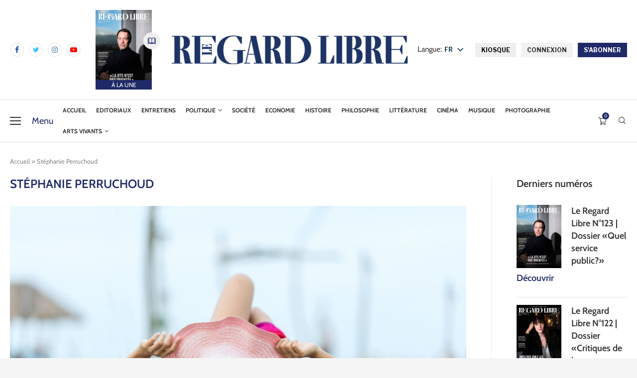

--- FILE ---
content_type: text/html; charset=UTF-8
request_url: https://leregardlibre.com/tag/stephanie-perruchoud/
body_size: 49349
content:
<!DOCTYPE html>
<html lang="fr-FR">
<head>
	<!-- Google tag (gtag.js) -->
	<script src="https://www.googletagmanager.com/gtag/js?id=G-DT29W41N4K" id="f2784ecd1a2d4d80e3b44033cc21b854" type="PenciLazyScript"></script>
	<script type="PenciLazyScript">
	  window.dataLayer = window.dataLayer || [];
	  function gtag(){dataLayer.push(arguments);}
	  gtag('js', new Date());

	  gtag('config', 'G-DT29W41N4K');
	</script>
    <meta charset="UTF-8">
    <meta http-equiv="X-UA-Compatible" content="IE=edge">
    <meta name="viewport" content="width=device-width, initial-scale=1">
    <link rel="profile" href="https://gmpg.org/xfn/11"/>
	        <link rel="shortcut icon" href="https://leregardlibre.com/wp-content/uploads/2025/08/logo-rl-icone-neg.jpeg"
              type="image/x-icon"/>
        <link rel="apple-touch-icon" sizes="180x180" href="https://leregardlibre.com/wp-content/uploads/2025/08/logo-rl-icone-neg.jpeg">
	    <link rel="alternate" type="application/rss+xml" title="Le Regard Libre RSS Feed"
          href="https://leregardlibre.com/feed/"/>
    <link rel="alternate" type="application/atom+xml" title="Le Regard Libre Atom Feed"
          href="https://leregardlibre.com/feed/atom/"/>
    <link rel="pingback" href="https://leregardlibre.com/xmlrpc.php"/>
	<link data-minify="1" rel="stylesheet" href="https://leregardlibre.com/wp-content/cache/min/1/dot0qid.css?ver=1762969361">
	<link data-minify="1" rel="stylesheet" href="https://leregardlibre.com/wp-content/cache/min/1/dot0qid.css?ver=1762969361">
    <!--[if lt IE 9]>
	<script src="https://leregardlibre.com/wp-content/themes/soledad/js/html5.js" id="ac63c57292e1065268aa92289bab8e9b" type="PenciLazyScript"></script>
	<![endif]-->
	<link rel='preconnect' href='https://fonts.googleapis.com' />
<link rel='preconnect' href='https://fonts.gstatic.com' />
<meta http-equiv='x-dns-prefetch-control' content='on'>
<link rel='dns-prefetch' href='//fonts.googleapis.com' />
<link rel='dns-prefetch' href='//fonts.gstatic.com' />
<link rel='dns-prefetch' href='//s.gravatar.com' />
<link rel='dns-prefetch' href='//www.google-analytics.com' />
		<style>.penci-library-modal-btn {margin-left: 5px;background: #33ad67;vertical-align: top;font-size: 0 !important;}.penci-library-modal-btn:before {content: '';width: 16px;height: 16px;background-image: url('https://leregardlibre.com/wp-content/themes/soledad/images/penci-icon.png');background-position: center;background-size: contain;background-repeat: no-repeat;}#penci-library-modal .penci-elementor-template-library-template-name {text-align: right;flex: 1 0 0%;}</style>
	<meta name='robots' content='index, follow, max-image-preview:large, max-snippet:-1, max-video-preview:-1' />
	<style>img:is([sizes="auto" i], [sizes^="auto," i]) { contain-intrinsic-size: 3000px 1500px }</style>
	<script type="PenciLazyScript">window._wca = window._wca || [];</script>

	<!-- This site is optimized with the Yoast SEO Premium plugin v26.3 (Yoast SEO v26.3) - https://yoast.com/wordpress/plugins/seo/ -->
	<title>Stéphanie Perruchoud | Le Regard Libre</title>
<link data-rocket-preload as="style" href="https://fonts.googleapis.com/css?family=Cabin%3A300%2C300italic%2C400%2C400italic%2C500%2C500italic%2C600%2C600italic%2C700%2C700italic%2C800%2C800italic%26amp%3Bsubset%3Dlatin%2Ccyrillic%2Ccyrillic-ext%2Cgreek%2Cgreek-ext%2Clatin-ext%7CAleo%3A300%2C300italic%2C400%2C400italic%2C500%2C500italic%2C700%2C700italic%2C800%2C800italic%7CLibre%20Franklin%3A300%2C300italic%2C400%2C400italic%2C500%2C500italic%2C600%2C600italic%2C700%2C700italic%2C800%2C800italic%26amp%3Bsubset%3Dlatin%2Ccyrillic%2Ccyrillic-ext%2Cgreek%2Cgreek-ext%2Clatin-ext%7CRoboto%3A100%2C100italic%2C200%2C200italic%2C300%2C300italic%2C400%2C400italic%2C500%2C500italic%2C600%2C600italic%2C700%2C700italic%2C800%2C800italic%2C900%2C900italic%7CRoboto%20Slab%3A100%2C100italic%2C200%2C200italic%2C300%2C300italic%2C400%2C400italic%2C500%2C500italic%2C600%2C600italic%2C700%2C700italic%2C800%2C800italic%2C900%2C900italic&#038;display=swap" rel="preload">
<link href="https://fonts.googleapis.com/css?family=Cabin%3A300%2C300italic%2C400%2C400italic%2C500%2C500italic%2C600%2C600italic%2C700%2C700italic%2C800%2C800italic%26amp%3Bsubset%3Dlatin%2Ccyrillic%2Ccyrillic-ext%2Cgreek%2Cgreek-ext%2Clatin-ext%7CAleo%3A300%2C300italic%2C400%2C400italic%2C500%2C500italic%2C700%2C700italic%2C800%2C800italic%7CLibre%20Franklin%3A300%2C300italic%2C400%2C400italic%2C500%2C500italic%2C600%2C600italic%2C700%2C700italic%2C800%2C800italic%26amp%3Bsubset%3Dlatin%2Ccyrillic%2Ccyrillic-ext%2Cgreek%2Cgreek-ext%2Clatin-ext%7CRoboto%3A100%2C100italic%2C200%2C200italic%2C300%2C300italic%2C400%2C400italic%2C500%2C500italic%2C600%2C600italic%2C700%2C700italic%2C800%2C800italic%2C900%2C900italic%7CRoboto%20Slab%3A100%2C100italic%2C200%2C200italic%2C300%2C300italic%2C400%2C400italic%2C500%2C500italic%2C600%2C600italic%2C700%2C700italic%2C800%2C800italic%2C900%2C900italic&#038;display=swap" media="print" onload="this.media=&#039;all&#039;" rel="stylesheet">
<noscript><link rel="stylesheet" href="https://fonts.googleapis.com/css?family=Cabin%3A300%2C300italic%2C400%2C400italic%2C500%2C500italic%2C600%2C600italic%2C700%2C700italic%2C800%2C800italic%26amp%3Bsubset%3Dlatin%2Ccyrillic%2Ccyrillic-ext%2Cgreek%2Cgreek-ext%2Clatin-ext%7CAleo%3A300%2C300italic%2C400%2C400italic%2C500%2C500italic%2C700%2C700italic%2C800%2C800italic%7CLibre%20Franklin%3A300%2C300italic%2C400%2C400italic%2C500%2C500italic%2C600%2C600italic%2C700%2C700italic%2C800%2C800italic%26amp%3Bsubset%3Dlatin%2Ccyrillic%2Ccyrillic-ext%2Cgreek%2Cgreek-ext%2Clatin-ext%7CRoboto%3A100%2C100italic%2C200%2C200italic%2C300%2C300italic%2C400%2C400italic%2C500%2C500italic%2C600%2C600italic%2C700%2C700italic%2C800%2C800italic%2C900%2C900italic%7CRoboto%20Slab%3A100%2C100italic%2C200%2C200italic%2C300%2C300italic%2C400%2C400italic%2C500%2C500italic%2C600%2C600italic%2C700%2C700italic%2C800%2C800italic%2C900%2C900italic&#038;display=swap"></noscript>
	<link rel="canonical" href="https://leregardlibre.com/tag/stephanie-perruchoud/" />
	<meta property="og:locale" content="fr_FR" />
	<meta property="og:type" content="article" />
	<meta property="og:title" content="Stéphanie Perruchoud | Le Regard Libre" />
	<meta property="og:url" content="https://leregardlibre.com/tag/stephanie-perruchoud/" />
	<meta property="og:site_name" content="Le Regard Libre" />
	<meta property="og:image" content="https://leregardlibre.com/wp-content/uploads/2025/11/rl_logo_1a-e1762609033480.jpg" />
	<meta property="og:image:width" content="2154" />
	<meta property="og:image:height" content="1264" />
	<meta property="og:image:type" content="image/jpeg" />
	<meta name="twitter:card" content="summary_large_image" />
	<meta name="twitter:site" content="@LeRegardLibre" />
	<script type="application/ld+json" class="yoast-schema-graph">{"@context":"https://schema.org","@graph":[{"@type":"CollectionPage","@id":"https://leregardlibre.com/tag/stephanie-perruchoud/","url":"https://leregardlibre.com/tag/stephanie-perruchoud/","name":"Stéphanie Perruchoud | Le Regard Libre","isPartOf":{"@id":"https://leregardlibre.com/#website"},"primaryImageOfPage":{"@id":"https://leregardlibre.com/tag/stephanie-perruchoud/#primaryimage"},"image":{"@id":"https://leregardlibre.com/tag/stephanie-perruchoud/#primaryimage"},"thumbnailUrl":"https://leregardlibre.com/wp-content/uploads/2021/05/pexels-pixabay-235496-scaled.jpg","breadcrumb":{"@id":"https://leregardlibre.com/tag/stephanie-perruchoud/#breadcrumb"},"inLanguage":"fr-FR"},{"@type":"ImageObject","inLanguage":"fr-FR","@id":"https://leregardlibre.com/tag/stephanie-perruchoud/#primaryimage","url":"https://leregardlibre.com/wp-content/uploads/2021/05/pexels-pixabay-235496-scaled.jpg","contentUrl":"https://leregardlibre.com/wp-content/uploads/2021/05/pexels-pixabay-235496-scaled.jpg","width":2560,"height":1531},{"@type":"BreadcrumbList","@id":"https://leregardlibre.com/tag/stephanie-perruchoud/#breadcrumb","itemListElement":[{"@type":"ListItem","position":1,"name":"Accueil","item":"https://leregardlibre.com/"},{"@type":"ListItem","position":2,"name":"Stéphanie Perruchoud"}]},{"@type":"WebSite","@id":"https://leregardlibre.com/#website","url":"https://leregardlibre.com/","name":"Le Regard Libre","description":"Premier mensuel suisse de débat","publisher":{"@id":"https://leregardlibre.com/#organization"},"potentialAction":[{"@type":"SearchAction","target":{"@type":"EntryPoint","urlTemplate":"https://leregardlibre.com/?s={search_term_string}"},"query-input":{"@type":"PropertyValueSpecification","valueRequired":true,"valueName":"search_term_string"}}],"inLanguage":"fr-FR"},{"@type":"Organization","@id":"https://leregardlibre.com/#organization","name":"Le Regard Libre","url":"https://leregardlibre.com/","logo":{"@type":"ImageObject","inLanguage":"fr-FR","@id":"https://leregardlibre.com/#/schema/logo/image/","url":"https://leregardlibre.com/wp-content/uploads/2025/08/logo-rl-icone-neg.jpeg","contentUrl":"https://leregardlibre.com/wp-content/uploads/2025/08/logo-rl-icone-neg.jpeg","width":557,"height":556,"caption":"Le Regard Libre"},"image":{"@id":"https://leregardlibre.com/#/schema/logo/image/"},"sameAs":["https://www.facebook.com/leregardlibre/","https://x.com/LeRegardLibre","https://www.linkedin.com/company/le-regard-libre","https://www.instagram.com/leregardlibre/","http://t.me/leregardlibre","https://youtube.com/channel/UC6HzGPomj1LsUmlz-sJtITQ"],"description":"Le Regard Libre est un mensuel suisse de débat intellectuel et culturel. Sa rédaction est jeune, bénévole, libérale et pluraliste. Le magazine paraît en ligne et sous forme papier. Sa langue est le français.","email":"redaction@leregardlibre.com","legalName":"Le Regard Libre","foundingDate":"2014-01-01","numberOfEmployees":{"@type":"QuantitativeValue","minValue":"11","maxValue":"50"},"publishingPrinciples":"https://leregardlibre.com/a-propos/notre-manifeste/","ownershipFundingInfo":"https://leregardlibre.com/mentions-legales/","actionableFeedbackPolicy":"https://leregardlibre.com/conditions-generales-de-vente/"}]}</script>
	<!-- / Yoast SEO Premium plugin. -->


<link rel='dns-prefetch' href='//www.youtube.com' />
<link rel='dns-prefetch' href='//stats.wp.com' />
<link rel='dns-prefetch' href='//fonts.googleapis.com' />
<link rel='dns-prefetch' href='//www.googletagmanager.com' />
<link rel='dns-prefetch' href='//pagead2.googlesyndication.com' />
<link href='https://fonts.gstatic.com' crossorigin rel='preconnect' />
<link rel="alternate" type="application/rss+xml" title="Le Regard Libre &raquo; Flux" href="https://leregardlibre.com/feed/" />
<link rel="alternate" type="application/rss+xml" title="Le Regard Libre &raquo; Flux des commentaires" href="https://leregardlibre.com/comments/feed/" />
<link rel="alternate" type="application/rss+xml" title="Le Regard Libre &raquo; Flux de l’étiquette Stéphanie Perruchoud" href="https://leregardlibre.com/tag/stephanie-perruchoud/feed/" />
<link data-minify="1" rel='stylesheet' id='wc-blocks-integration-css' href='https://leregardlibre.com/wp-content/cache/min/1/wp-content/plugins/woocommerce-subscriptions/vendor/woocommerce/subscriptions-core/build/index.css?ver=1762969361' type='text/css' media='all' />
<link rel='stylesheet' id='wp-block-library-css' href='https://leregardlibre.com/wp-includes/css/dist/block-library/style.min.css' type='text/css' media='all' />
<style id='wp-block-library-theme-inline-css' type='text/css'>
.wp-block-audio :where(figcaption){color:#555;font-size:13px;text-align:center}.is-dark-theme .wp-block-audio :where(figcaption){color:#ffffffa6}.wp-block-audio{margin:0 0 1em}.wp-block-code{border:1px solid #ccc;border-radius:4px;font-family:Menlo,Consolas,monaco,monospace;padding:.8em 1em}.wp-block-embed :where(figcaption){color:#555;font-size:13px;text-align:center}.is-dark-theme .wp-block-embed :where(figcaption){color:#ffffffa6}.wp-block-embed{margin:0 0 1em}.blocks-gallery-caption{color:#555;font-size:13px;text-align:center}.is-dark-theme .blocks-gallery-caption{color:#ffffffa6}:root :where(.wp-block-image figcaption){color:#555;font-size:13px;text-align:center}.is-dark-theme :root :where(.wp-block-image figcaption){color:#ffffffa6}.wp-block-image{margin:0 0 1em}.wp-block-pullquote{border-bottom:4px solid;border-top:4px solid;color:currentColor;margin-bottom:1.75em}.wp-block-pullquote cite,.wp-block-pullquote footer,.wp-block-pullquote__citation{color:currentColor;font-size:.8125em;font-style:normal;text-transform:uppercase}.wp-block-quote{border-left:.25em solid;margin:0 0 1.75em;padding-left:1em}.wp-block-quote cite,.wp-block-quote footer{color:currentColor;font-size:.8125em;font-style:normal;position:relative}.wp-block-quote:where(.has-text-align-right){border-left:none;border-right:.25em solid;padding-left:0;padding-right:1em}.wp-block-quote:where(.has-text-align-center){border:none;padding-left:0}.wp-block-quote.is-large,.wp-block-quote.is-style-large,.wp-block-quote:where(.is-style-plain){border:none}.wp-block-search .wp-block-search__label{font-weight:700}.wp-block-search__button{border:1px solid #ccc;padding:.375em .625em}:where(.wp-block-group.has-background){padding:1.25em 2.375em}.wp-block-separator.has-css-opacity{opacity:.4}.wp-block-separator{border:none;border-bottom:2px solid;margin-left:auto;margin-right:auto}.wp-block-separator.has-alpha-channel-opacity{opacity:1}.wp-block-separator:not(.is-style-wide):not(.is-style-dots){width:100px}.wp-block-separator.has-background:not(.is-style-dots){border-bottom:none;height:1px}.wp-block-separator.has-background:not(.is-style-wide):not(.is-style-dots){height:2px}.wp-block-table{margin:0 0 1em}.wp-block-table td,.wp-block-table th{word-break:normal}.wp-block-table :where(figcaption){color:#555;font-size:13px;text-align:center}.is-dark-theme .wp-block-table :where(figcaption){color:#ffffffa6}.wp-block-video :where(figcaption){color:#555;font-size:13px;text-align:center}.is-dark-theme .wp-block-video :where(figcaption){color:#ffffffa6}.wp-block-video{margin:0 0 1em}:root :where(.wp-block-template-part.has-background){margin-bottom:0;margin-top:0;padding:1.25em 2.375em}
</style>
<style id='classic-theme-styles-inline-css' type='text/css'>
/*! This file is auto-generated */
.wp-block-button__link{color:#fff;background-color:#32373c;border-radius:9999px;box-shadow:none;text-decoration:none;padding:calc(.667em + 2px) calc(1.333em + 2px);font-size:1.125em}.wp-block-file__button{background:#32373c;color:#fff;text-decoration:none}
</style>
<link rel='stylesheet' id='wc-memberships-blocks-css' href='https://leregardlibre.com/wp-content/plugins/woocommerce-memberships/assets/css/blocks/wc-memberships-blocks.min.css' type='text/css' media='all' />
<link rel='stylesheet' id='mediaelement-css' href='https://leregardlibre.com/wp-includes/js/mediaelement/mediaelementplayer-legacy.min.css' type='text/css' media='all' />
<link rel='stylesheet' id='wp-mediaelement-css' href='https://leregardlibre.com/wp-includes/js/mediaelement/wp-mediaelement.min.css' type='text/css' media='all' />
<style id='jetpack-sharing-buttons-style-inline-css' type='text/css'>
.jetpack-sharing-buttons__services-list{display:flex;flex-direction:row;flex-wrap:wrap;gap:0;list-style-type:none;margin:5px;padding:0}.jetpack-sharing-buttons__services-list.has-small-icon-size{font-size:12px}.jetpack-sharing-buttons__services-list.has-normal-icon-size{font-size:16px}.jetpack-sharing-buttons__services-list.has-large-icon-size{font-size:24px}.jetpack-sharing-buttons__services-list.has-huge-icon-size{font-size:36px}@media print{.jetpack-sharing-buttons__services-list{display:none!important}}.editor-styles-wrapper .wp-block-jetpack-sharing-buttons{gap:0;padding-inline-start:0}ul.jetpack-sharing-buttons__services-list.has-background{padding:1.25em 2.375em}
</style>
<style id='global-styles-inline-css' type='text/css'>
:root{--wp--preset--aspect-ratio--square: 1;--wp--preset--aspect-ratio--4-3: 4/3;--wp--preset--aspect-ratio--3-4: 3/4;--wp--preset--aspect-ratio--3-2: 3/2;--wp--preset--aspect-ratio--2-3: 2/3;--wp--preset--aspect-ratio--16-9: 16/9;--wp--preset--aspect-ratio--9-16: 9/16;--wp--preset--color--black: #000000;--wp--preset--color--cyan-bluish-gray: #abb8c3;--wp--preset--color--white: #ffffff;--wp--preset--color--pale-pink: #f78da7;--wp--preset--color--vivid-red: #cf2e2e;--wp--preset--color--luminous-vivid-orange: #ff6900;--wp--preset--color--luminous-vivid-amber: #fcb900;--wp--preset--color--light-green-cyan: #7bdcb5;--wp--preset--color--vivid-green-cyan: #00d084;--wp--preset--color--pale-cyan-blue: #8ed1fc;--wp--preset--color--vivid-cyan-blue: #0693e3;--wp--preset--color--vivid-purple: #9b51e0;--wp--preset--gradient--vivid-cyan-blue-to-vivid-purple: linear-gradient(135deg,rgba(6,147,227,1) 0%,rgb(155,81,224) 100%);--wp--preset--gradient--light-green-cyan-to-vivid-green-cyan: linear-gradient(135deg,rgb(122,220,180) 0%,rgb(0,208,130) 100%);--wp--preset--gradient--luminous-vivid-amber-to-luminous-vivid-orange: linear-gradient(135deg,rgba(252,185,0,1) 0%,rgba(255,105,0,1) 100%);--wp--preset--gradient--luminous-vivid-orange-to-vivid-red: linear-gradient(135deg,rgba(255,105,0,1) 0%,rgb(207,46,46) 100%);--wp--preset--gradient--very-light-gray-to-cyan-bluish-gray: linear-gradient(135deg,rgb(238,238,238) 0%,rgb(169,184,195) 100%);--wp--preset--gradient--cool-to-warm-spectrum: linear-gradient(135deg,rgb(74,234,220) 0%,rgb(151,120,209) 20%,rgb(207,42,186) 40%,rgb(238,44,130) 60%,rgb(251,105,98) 80%,rgb(254,248,76) 100%);--wp--preset--gradient--blush-light-purple: linear-gradient(135deg,rgb(255,206,236) 0%,rgb(152,150,240) 100%);--wp--preset--gradient--blush-bordeaux: linear-gradient(135deg,rgb(254,205,165) 0%,rgb(254,45,45) 50%,rgb(107,0,62) 100%);--wp--preset--gradient--luminous-dusk: linear-gradient(135deg,rgb(255,203,112) 0%,rgb(199,81,192) 50%,rgb(65,88,208) 100%);--wp--preset--gradient--pale-ocean: linear-gradient(135deg,rgb(255,245,203) 0%,rgb(182,227,212) 50%,rgb(51,167,181) 100%);--wp--preset--gradient--electric-grass: linear-gradient(135deg,rgb(202,248,128) 0%,rgb(113,206,126) 100%);--wp--preset--gradient--midnight: linear-gradient(135deg,rgb(2,3,129) 0%,rgb(40,116,252) 100%);--wp--preset--font-size--small: 12px;--wp--preset--font-size--medium: 20px;--wp--preset--font-size--large: 32px;--wp--preset--font-size--x-large: 42px;--wp--preset--font-size--normal: 14px;--wp--preset--font-size--huge: 42px;--wp--preset--spacing--20: 0.44rem;--wp--preset--spacing--30: 0.67rem;--wp--preset--spacing--40: 1rem;--wp--preset--spacing--50: 1.5rem;--wp--preset--spacing--60: 2.25rem;--wp--preset--spacing--70: 3.38rem;--wp--preset--spacing--80: 5.06rem;--wp--preset--shadow--natural: 6px 6px 9px rgba(0, 0, 0, 0.2);--wp--preset--shadow--deep: 12px 12px 50px rgba(0, 0, 0, 0.4);--wp--preset--shadow--sharp: 6px 6px 0px rgba(0, 0, 0, 0.2);--wp--preset--shadow--outlined: 6px 6px 0px -3px rgba(255, 255, 255, 1), 6px 6px rgba(0, 0, 0, 1);--wp--preset--shadow--crisp: 6px 6px 0px rgba(0, 0, 0, 1);}:where(.is-layout-flex){gap: 0.5em;}:where(.is-layout-grid){gap: 0.5em;}body .is-layout-flex{display: flex;}.is-layout-flex{flex-wrap: wrap;align-items: center;}.is-layout-flex > :is(*, div){margin: 0;}body .is-layout-grid{display: grid;}.is-layout-grid > :is(*, div){margin: 0;}:where(.wp-block-columns.is-layout-flex){gap: 2em;}:where(.wp-block-columns.is-layout-grid){gap: 2em;}:where(.wp-block-post-template.is-layout-flex){gap: 1.25em;}:where(.wp-block-post-template.is-layout-grid){gap: 1.25em;}.has-black-color{color: var(--wp--preset--color--black) !important;}.has-cyan-bluish-gray-color{color: var(--wp--preset--color--cyan-bluish-gray) !important;}.has-white-color{color: var(--wp--preset--color--white) !important;}.has-pale-pink-color{color: var(--wp--preset--color--pale-pink) !important;}.has-vivid-red-color{color: var(--wp--preset--color--vivid-red) !important;}.has-luminous-vivid-orange-color{color: var(--wp--preset--color--luminous-vivid-orange) !important;}.has-luminous-vivid-amber-color{color: var(--wp--preset--color--luminous-vivid-amber) !important;}.has-light-green-cyan-color{color: var(--wp--preset--color--light-green-cyan) !important;}.has-vivid-green-cyan-color{color: var(--wp--preset--color--vivid-green-cyan) !important;}.has-pale-cyan-blue-color{color: var(--wp--preset--color--pale-cyan-blue) !important;}.has-vivid-cyan-blue-color{color: var(--wp--preset--color--vivid-cyan-blue) !important;}.has-vivid-purple-color{color: var(--wp--preset--color--vivid-purple) !important;}.has-black-background-color{background-color: var(--wp--preset--color--black) !important;}.has-cyan-bluish-gray-background-color{background-color: var(--wp--preset--color--cyan-bluish-gray) !important;}.has-white-background-color{background-color: var(--wp--preset--color--white) !important;}.has-pale-pink-background-color{background-color: var(--wp--preset--color--pale-pink) !important;}.has-vivid-red-background-color{background-color: var(--wp--preset--color--vivid-red) !important;}.has-luminous-vivid-orange-background-color{background-color: var(--wp--preset--color--luminous-vivid-orange) !important;}.has-luminous-vivid-amber-background-color{background-color: var(--wp--preset--color--luminous-vivid-amber) !important;}.has-light-green-cyan-background-color{background-color: var(--wp--preset--color--light-green-cyan) !important;}.has-vivid-green-cyan-background-color{background-color: var(--wp--preset--color--vivid-green-cyan) !important;}.has-pale-cyan-blue-background-color{background-color: var(--wp--preset--color--pale-cyan-blue) !important;}.has-vivid-cyan-blue-background-color{background-color: var(--wp--preset--color--vivid-cyan-blue) !important;}.has-vivid-purple-background-color{background-color: var(--wp--preset--color--vivid-purple) !important;}.has-black-border-color{border-color: var(--wp--preset--color--black) !important;}.has-cyan-bluish-gray-border-color{border-color: var(--wp--preset--color--cyan-bluish-gray) !important;}.has-white-border-color{border-color: var(--wp--preset--color--white) !important;}.has-pale-pink-border-color{border-color: var(--wp--preset--color--pale-pink) !important;}.has-vivid-red-border-color{border-color: var(--wp--preset--color--vivid-red) !important;}.has-luminous-vivid-orange-border-color{border-color: var(--wp--preset--color--luminous-vivid-orange) !important;}.has-luminous-vivid-amber-border-color{border-color: var(--wp--preset--color--luminous-vivid-amber) !important;}.has-light-green-cyan-border-color{border-color: var(--wp--preset--color--light-green-cyan) !important;}.has-vivid-green-cyan-border-color{border-color: var(--wp--preset--color--vivid-green-cyan) !important;}.has-pale-cyan-blue-border-color{border-color: var(--wp--preset--color--pale-cyan-blue) !important;}.has-vivid-cyan-blue-border-color{border-color: var(--wp--preset--color--vivid-cyan-blue) !important;}.has-vivid-purple-border-color{border-color: var(--wp--preset--color--vivid-purple) !important;}.has-vivid-cyan-blue-to-vivid-purple-gradient-background{background: var(--wp--preset--gradient--vivid-cyan-blue-to-vivid-purple) !important;}.has-light-green-cyan-to-vivid-green-cyan-gradient-background{background: var(--wp--preset--gradient--light-green-cyan-to-vivid-green-cyan) !important;}.has-luminous-vivid-amber-to-luminous-vivid-orange-gradient-background{background: var(--wp--preset--gradient--luminous-vivid-amber-to-luminous-vivid-orange) !important;}.has-luminous-vivid-orange-to-vivid-red-gradient-background{background: var(--wp--preset--gradient--luminous-vivid-orange-to-vivid-red) !important;}.has-very-light-gray-to-cyan-bluish-gray-gradient-background{background: var(--wp--preset--gradient--very-light-gray-to-cyan-bluish-gray) !important;}.has-cool-to-warm-spectrum-gradient-background{background: var(--wp--preset--gradient--cool-to-warm-spectrum) !important;}.has-blush-light-purple-gradient-background{background: var(--wp--preset--gradient--blush-light-purple) !important;}.has-blush-bordeaux-gradient-background{background: var(--wp--preset--gradient--blush-bordeaux) !important;}.has-luminous-dusk-gradient-background{background: var(--wp--preset--gradient--luminous-dusk) !important;}.has-pale-ocean-gradient-background{background: var(--wp--preset--gradient--pale-ocean) !important;}.has-electric-grass-gradient-background{background: var(--wp--preset--gradient--electric-grass) !important;}.has-midnight-gradient-background{background: var(--wp--preset--gradient--midnight) !important;}.has-small-font-size{font-size: var(--wp--preset--font-size--small) !important;}.has-medium-font-size{font-size: var(--wp--preset--font-size--medium) !important;}.has-large-font-size{font-size: var(--wp--preset--font-size--large) !important;}.has-x-large-font-size{font-size: var(--wp--preset--font-size--x-large) !important;}
:where(.wp-block-post-template.is-layout-flex){gap: 1.25em;}:where(.wp-block-post-template.is-layout-grid){gap: 1.25em;}
:where(.wp-block-columns.is-layout-flex){gap: 2em;}:where(.wp-block-columns.is-layout-grid){gap: 2em;}
:root :where(.wp-block-pullquote){font-size: 1.5em;line-height: 1.6;}
</style>
<link data-minify="1" rel='stylesheet' id='wpa-css-css' href='https://leregardlibre.com/wp-content/cache/min/1/wp-content/plugins/honeypot/includes/css/wpa.css?ver=1762969361' type='text/css' media='all' />
<link data-minify="1" rel='stylesheet' id='woo_subscription_cancellation_questionnaire_premium_public-css' href='https://leregardlibre.com/wp-content/cache/min/1/wp-content/plugins/woo-subscription-cancellation-questionnaire-premium/public/css/woo-subscription-cancellation-questionnaire-premium-public.css?ver=1762969361' type='text/css' media='all' />
<link data-minify="1" rel='stylesheet' id='follow-up-emails-css' href='https://leregardlibre.com/wp-content/cache/min/1/wp-content/plugins/woocommerce-follow-up-emails/templates/followups.css?ver=1762969361' type='text/css' media='all' />
<link data-minify="1" rel='stylesheet' id='woocommerce-smallscreen-css' href='https://leregardlibre.com/wp-content/cache/min/1/wp-content/plugins/woocommerce/assets/css/woocommerce-smallscreen.css?ver=1762969361' type='text/css' media='only screen and (max-width: 768px)' />
<style id='woocommerce-inline-inline-css' type='text/css'>
.woocommerce form .form-row .required { visibility: visible; }
</style>
<link data-minify="1" rel='stylesheet' id='redux-extendify-styles-css' href='https://leregardlibre.com/wp-content/cache/min/1/wp-content/plugins/worth-the-read/options/assets/css/extendify-utilities.css?ver=1762969361' type='text/css' media='all' />
<link data-minify="1" rel='stylesheet' id='wtr-css-css' href='https://leregardlibre.com/wp-content/cache/min/1/wp-content/plugins/worth-the-read/css/wtr.css?ver=1762969361' type='text/css' media='all' />
<link data-minify="1" rel='stylesheet' id='trp-popup-style-css' href='https://leregardlibre.com/wp-content/cache/min/1/wp-content/plugins/translatepress-business/add-ons-pro/automatic-language-detection/assets/css/trp-popup.css?ver=1762969361' type='text/css' media='all' />
<link data-minify="1" rel='stylesheet' id='brands-styles-css' href='https://leregardlibre.com/wp-content/cache/min/1/wp-content/plugins/woocommerce/assets/css/brands.css?ver=1762969361' type='text/css' media='all' />
<link rel='stylesheet' id='wc-memberships-frontend-css' href='https://leregardlibre.com/wp-content/plugins/woocommerce-memberships/assets/css/frontend/wc-memberships-frontend.min.css' type='text/css' media='all' />

<link data-minify="1" rel='stylesheet' id='penci-main-style-css' href='https://leregardlibre.com/wp-content/cache/min/1/wp-content/themes/soledad/main.css?ver=1762969361' type='text/css' media='all' />
<link data-minify="1" rel='stylesheet' id='penci-font-awesomeold-css' href='https://leregardlibre.com/wp-content/cache/min/1/wp-content/themes/soledad/css/font-awesome.4.7.0.swap.min.css?ver=1762969361' type='text/css' media='all' />
<link data-minify="1" rel='stylesheet' id='penci_icon-css' href='https://leregardlibre.com/wp-content/cache/min/1/wp-content/themes/soledad/css/penci-icon.css?ver=1762969361' type='text/css' media='all' />
<link data-minify="1" rel='stylesheet' id='penci_style-css' href='https://leregardlibre.com/wp-content/cache/min/1/wp-content/themes/soledad-child/style.css?ver=1762969361' type='text/css' media='all' />
<link data-minify="1" rel='stylesheet' id='penci_social_counter-css' href='https://leregardlibre.com/wp-content/cache/min/1/wp-content/themes/soledad/css/social-counter.css?ver=1762969361' type='text/css' media='all' />

<link data-minify="1" rel='stylesheet' id='elementor-icons-css' href='https://leregardlibre.com/wp-content/cache/min/1/wp-content/plugins/elementor/assets/lib/eicons/css/elementor-icons.min.css?ver=1762969361' type='text/css' media='all' />
<link rel='stylesheet' id='elementor-frontend-css' href='https://leregardlibre.com/wp-content/plugins/elementor/assets/css/frontend-lite.min.css' type='text/css' media='all' />
<link data-minify="1" rel='stylesheet' id='swiper-css' href='https://leregardlibre.com/wp-content/cache/min/1/wp-content/plugins/elementor/assets/lib/swiper/v8/css/swiper.min.css?ver=1762969361' type='text/css' media='all' />
<link rel='stylesheet' id='elementor-post-49595-css' href='https://leregardlibre.com/wp-content/uploads/elementor/css/post-49595.css' type='text/css' media='all' />
<link rel='stylesheet' id='elementor-post-1034-css' href='https://leregardlibre.com/wp-content/uploads/elementor/css/post-1034.css' type='text/css' media='all' />
<link data-minify="1" rel='stylesheet' id='dflip-icons-style-css' href='https://leregardlibre.com/wp-content/cache/min/1/wp-content/plugins/3d-flipbook-dflip-lite-cust/assets/css/themify-icons.min.css?ver=1762969362' type='text/css' media='all' />
<link rel='stylesheet' id='dflip-style-css' href='https://leregardlibre.com/wp-content/plugins/3d-flipbook-dflip-lite-cust/assets/css/dflip.min.css' type='text/css' media='all' />
<link data-minify="1" rel='stylesheet' id='taxopress-frontend-css-css' href='https://leregardlibre.com/wp-content/cache/min/1/wp-content/plugins/simple-tags/assets/frontend/css/frontend.css?ver=1762969362' type='text/css' media='all' />
<link data-minify="1" rel='stylesheet' id='trp-language-switcher-v2-css' href='https://leregardlibre.com/wp-content/cache/min/1/wp-content/plugins/translatepress-multilingual/assets/css/trp-language-switcher-v2.css?ver=1762969362' type='text/css' media='all' />
<link data-minify="1" rel='stylesheet' id='tablepress-default-css' href='https://leregardlibre.com/wp-content/cache/min/1/wp-content/plugins/tablepress/css/build/default.css?ver=1762969362' type='text/css' media='all' />
<link data-minify="1" rel='stylesheet' id='woocommerce-css' href='https://leregardlibre.com/wp-content/cache/min/1/wp-content/themes/soledad/inc/woocommerce/css/build/woocommerce.css?ver=1762969362' type='text/css' media='all' />
<link data-minify="1" rel='stylesheet' id='woocommerce-layout-css' href='https://leregardlibre.com/wp-content/cache/min/1/wp-content/themes/soledad/inc/woocommerce/css/build/woocommerce-layout.css?ver=1762969362' type='text/css' media='all' />
<link data-minify="1" rel='stylesheet' id='penci-woocommerce-css' href='https://leregardlibre.com/wp-content/cache/min/1/wp-content/themes/soledad/inc/woocommerce/css/penci-woocomerce.css?ver=1762969362' type='text/css' media='all' />
<style id='penci-woocommerce-inline-css' type='text/css'>
:root{--pc-woo-quick-view-width: 960px;}
</style>
<link rel='stylesheet' id='penci-soledad-parent-style-css' href='https://leregardlibre.com/wp-content/themes/soledad/style.css' type='text/css' media='all' />
<link rel='stylesheet' id='wpr-text-animations-css-css' href='https://leregardlibre.com/wp-content/plugins/royal-elementor-addons/assets/css/lib/animations/text-animations.min.css' type='text/css' media='all' />
<link rel='stylesheet' id='wpr-addons-css-css' href='https://leregardlibre.com/wp-content/plugins/royal-elementor-addons/assets/css/frontend.min.css' type='text/css' media='all' />
<link data-minify="1" rel='stylesheet' id='font-awesome-5-all-css' href='https://leregardlibre.com/wp-content/cache/min/1/wp-content/plugins/elementor/assets/lib/font-awesome/css/all.min.css?ver=1762969362' type='text/css' media='all' />

<link rel='stylesheet' id='elementor-icons-shared-0-css' href='https://leregardlibre.com/wp-content/plugins/elementor/assets/lib/font-awesome/css/fontawesome.min.css' type='text/css' media='all' />
<link data-minify="1" rel='stylesheet' id='elementor-icons-fa-brands-css' href='https://leregardlibre.com/wp-content/cache/min/1/wp-content/plugins/elementor/assets/lib/font-awesome/css/brands.min.css?ver=1762969362' type='text/css' media='all' />
<link rel="preconnect" href="https://fonts.gstatic.com/" crossorigin><script type="text/template" id="tmpl-variation-template">
	<div class="woocommerce-variation-description">{{{ data.variation.variation_description }}}</div>
	<div class="woocommerce-variation-price">{{{ data.variation.price_html }}}</div>
	<div class="woocommerce-variation-availability">{{{ data.variation.availability_html }}}</div>
</script>
<script type="text/template" id="tmpl-unavailable-variation-template">
	<p role="alert">Désolé, ce produit n&rsquo;est pas disponible. Veuillez choisir une combinaison différente.</p>
</script>
<script type="PenciLazyScript" data-cfasync="false" id="jquery-core-js" src="https://leregardlibre.com/wp-includes/js/jquery/jquery.min.js" data-pencilazy-type="text/javascript"></script>
<script type="PenciLazyScript" data-cfasync="false" id="jquery-migrate-js" src="https://leregardlibre.com/wp-includes/js/jquery/jquery-migrate.min.js" data-pencilazy-type="text/javascript"></script>
<script type="PenciLazyScript" id="lity-js-js" src="https://leregardlibre.com/wp-content/plugins/flowpaper-lite-pdf-flipbook/assets/lity/lity.min.js" data-pencilazy-type="text/javascript"></script>
<script type="text/javascript" id="woo-subscription-cancellation-questionnaire-premium-public-js-extra">
/* <![CDATA[ */
var myAjax = {"ajaxurl":"https:\/\/leregardlibre.com\/wp-admin\/admin-ajax.php"};
/* ]]> */
</script>
<script data-minify="1" type="PenciLazyScript" id="woo-subscription-cancellation-questionnaire-premium-public-js" src="https://leregardlibre.com/wp-content/cache/min/1/wp-content/plugins/woo-subscription-cancellation-questionnaire-premium/public/js/woo-subscription-cancellation-questionnaire-premium-public.js?ver=1762969362" data-pencilazy-type="text/javascript"></script>
<script type="text/javascript" id="fue-account-subscriptions-js-extra">
/* <![CDATA[ */
var FUE = {"ajaxurl":"https:\/\/leregardlibre.com\/wp-admin\/admin-ajax.php","ajax_loader":"https:\/\/leregardlibre.com\/wp-content\/plugins\/woocommerce-follow-up-emails\/templates\/images\/ajax-loader.gif"};
/* ]]> */
</script>
<script data-minify="1" type="PenciLazyScript" id="fue-account-subscriptions-js" src="https://leregardlibre.com/wp-content/cache/min/1/wp-content/plugins/woocommerce-follow-up-emails/templates/js/fue-account-subscriptions.js?ver=1762969362" data-pencilazy-type="text/javascript"></script>
<script type="PenciLazyScript" id="jquery-blockui-js" data-wp-strategy="defer" src="https://leregardlibre.com/wp-content/plugins/woocommerce/assets/js/jquery-blockui/jquery.blockUI.min.js" data-pencilazy-type="text/javascript"></script>
<script type="text/javascript" id="wc-add-to-cart-js-extra">
/* <![CDATA[ */
var wc_add_to_cart_params = {"ajax_url":"\/wp-admin\/admin-ajax.php","wc_ajax_url":"\/?wc-ajax=%%endpoint%%","i18n_view_cart":"Voir le panier","cart_url":"https:\/\/leregardlibre.com\/panier\/","is_cart":"","cart_redirect_after_add":"no"};
/* ]]> */
</script>
<script type="PenciLazyScript" id="wc-add-to-cart-js" data-wp-strategy="defer" src="https://leregardlibre.com/wp-content/plugins/woocommerce/assets/js/frontend/add-to-cart.min.js" data-pencilazy-type="text/javascript"></script>
<script type="PenciLazyScript" id="js-cookie-js" data-wp-strategy="defer" src="https://leregardlibre.com/wp-content/plugins/woocommerce/assets/js/js-cookie/js.cookie.min.js" data-pencilazy-type="text/javascript"></script>
<script type="text/javascript" id="woocommerce-js-extra">
/* <![CDATA[ */
var woocommerce_params = {"ajax_url":"\/wp-admin\/admin-ajax.php","wc_ajax_url":"\/?wc-ajax=%%endpoint%%","i18n_password_show":"Afficher le mot de passe","i18n_password_hide":"Masquer le mot de passe"};
/* ]]> */
</script>
<script type="PenciLazyScript" id="woocommerce-js" data-wp-strategy="defer" src="https://leregardlibre.com/wp-content/plugins/woocommerce/assets/js/frontend/woocommerce.min.js" data-pencilazy-type="text/javascript"></script>
<script data-minify="1" type="PenciLazyScript" id="trp-frontend-compatibility-js" src="https://leregardlibre.com/wp-content/cache/min/1/wp-content/plugins/translatepress-multilingual/assets/js/trp-frontend-compatibility.js?ver=1762969362" data-pencilazy-type="text/javascript"></script>
<script type="text/javascript" id="trp-language-cookie-js-extra">
/* <![CDATA[ */
var trp_language_cookie_data = {"abs_home":"https:\/\/leregardlibre.com","url_slugs":{"fr_FR":"fr","de_DE":"de","en_US":"en"},"cookie_name":"trp_language","cookie_age":"30","cookie_path":"\/","default_language":"fr_FR","publish_languages":["fr_FR","de_DE","en_US"],"trp_ald_ajax_url":"https:\/\/leregardlibre.com\/wp-content\/plugins\/translatepress-business\/add-ons-pro\/automatic-language-detection\/includes\/trp-ald-ajax.php","detection_method":"browser","popup_option":"popup","popup_type":"normal_popup","popup_textarea":"We've detected you might be speaking a different language. Do you want to change to:","popup_textarea_change_button":"Change Language","popup_textarea_close_button":"Close and do not switch language","iso_codes":{"fr_FR":"fr","de_DE":"de","en_US":"en"},"language_urls":{"fr_FR":"https:\/\/leregardlibre.com\/tag\/stephanie-perruchoud\/","de_DE":"https:\/\/leregardlibre.com\/de\/tag\/stephanie-perruchoud\/","en_US":"https:\/\/leregardlibre.com\/en\/tag\/stephanie-perruchoud\/"},"english_name":{"fr_FR":"French","de_DE":"German","en_US":"English"},"is_iphone_user_check":""};
/* ]]> */
</script>
<script data-minify="1" type="PenciLazyScript" id="trp-language-cookie-js" src="https://leregardlibre.com/wp-content/cache/min/1/wp-content/plugins/translatepress-business/add-ons-pro/automatic-language-detection/assets/js/trp-language-cookie.js?ver=1762969362" data-pencilazy-type="text/javascript"></script>
<script type="text/javascript" src="https://stats.wp.com/s-202605.js" id="woocommerce-analytics-js" defer="defer" data-wp-strategy="defer"></script>
<script data-minify="1" type="PenciLazyScript" id="taxopress-frontend-js-js" src="https://leregardlibre.com/wp-content/cache/min/1/wp-content/plugins/simple-tags/assets/frontend/js/frontend.js?ver=1762969362" data-pencilazy-type="text/javascript"></script>
<script data-minify="1" type="PenciLazyScript" id="trp-language-switcher-js-v2-js" src="https://leregardlibre.com/wp-content/cache/min/1/wp-content/plugins/translatepress-multilingual/assets/js/trp-frontend-language-switcher.js?ver=1762969362" data-pencilazy-type="text/javascript"></script>
<script type="PenciLazyScript" id="underscore-js" src="https://leregardlibre.com/wp-includes/js/underscore.min.js" data-pencilazy-type="text/javascript"></script>
<script type="text/javascript" id="wp-util-js-extra">
/* <![CDATA[ */
var _wpUtilSettings = {"ajax":{"url":"\/wp-admin\/admin-ajax.php"}};
/* ]]> */
</script>
<script type="PenciLazyScript" id="wp-util-js" src="https://leregardlibre.com/wp-includes/js/wp-util.min.js" data-pencilazy-type="text/javascript"></script>
<script type="text/javascript" id="wc-add-to-cart-variation-js-extra">
/* <![CDATA[ */
var wc_add_to_cart_variation_params = {"wc_ajax_url":"\/?wc-ajax=%%endpoint%%","i18n_no_matching_variations_text":"D\u00e9sol\u00e9, aucun produit ne r\u00e9pond \u00e0 vos crit\u00e8res. Veuillez choisir une combinaison diff\u00e9rente.","i18n_make_a_selection_text":"Veuillez s\u00e9lectionner des options du produit avant de l\u2019ajouter \u00e0 votre panier.","i18n_unavailable_text":"D\u00e9sol\u00e9, ce produit n\u2019est pas disponible. Veuillez choisir une combinaison diff\u00e9rente.","i18n_reset_alert_text":"Votre s\u00e9lection a \u00e9t\u00e9 r\u00e9initialis\u00e9e. Veuillez s\u00e9lectionner des options du produit avant de l\u2019ajouter \u00e0 votre panier."};
/* ]]> */
</script>
<script type="PenciLazyScript" id="wc-add-to-cart-variation-js" data-wp-strategy="defer" src="https://leregardlibre.com/wp-content/plugins/woocommerce/assets/js/frontend/add-to-cart-variation.min.js" data-pencilazy-type="text/javascript"></script>
<script data-minify="1" type="PenciLazyScript" id="child-theme-script-js" src="https://leregardlibre.com/wp-content/cache/min/1/wp-content/themes/soledad-child/script.js?ver=1762969362" data-pencilazy-type="text/javascript"></script>
<link rel="https://api.w.org/" href="https://leregardlibre.com/wp-json/" /><link rel="alternate" title="JSON" type="application/json" href="https://leregardlibre.com/wp-json/wp/v2/tags/644356188" /><meta name="generator" content="Site Kit by Google 1.165.0" /><meta name="generator" content="Redux 4.4.5" /><style type="text/css">.wtr-time-wrap{ 
    /* wraps the entire label */
    margin: 0 10px;

}
.wtr-time-number{ 
    /* applies only to the number */
    
}</style><link rel="alternate" hreflang="fr-FR" href="https://leregardlibre.com/tag/stephanie-perruchoud/"/>
<link rel="alternate" hreflang="de-DE" href="https://leregardlibre.com/de/tag/stephanie-perruchoud/"/>
<link rel="alternate" hreflang="en-US" href="https://leregardlibre.com/en/tag/stephanie-perruchoud/"/>
<link rel="alternate" hreflang="fr" href="https://leregardlibre.com/tag/stephanie-perruchoud/"/>
<link rel="alternate" hreflang="de" href="https://leregardlibre.com/de/tag/stephanie-perruchoud/"/>
<link rel="alternate" hreflang="en" href="https://leregardlibre.com/en/tag/stephanie-perruchoud/"/>
	<style>img#wpstats{display:none}</style>
		<meta property="fb:app_id" content="701603360901214" /><style id="penci-custom-style" type="text/css">body{ --pcbg-cl: #fff; --pctext-cl: #313131; --pcborder-cl: #dedede; --pcheading-cl: #313131; --pcmeta-cl: #888888; --pcaccent-cl: #6eb48c; --pcbody-font: 'PT Serif', serif; --pchead-font: 'Raleway', sans-serif; --pchead-wei: bold; } .single.penci-body-single-style-5 #header, .single.penci-body-single-style-6 #header, .single.penci-body-single-style-10 #header, .single.penci-body-single-style-5 .pc-wrapbuilder-header, .single.penci-body-single-style-6 .pc-wrapbuilder-header, .single.penci-body-single-style-10 .pc-wrapbuilder-header { --pchd-mg: 40px; } .fluid-width-video-wrapper > div { position: absolute; left: 0; right: 0; top: 0; width: 100%; height: 100%; } .yt-video-place { position: relative; text-align: center; } .yt-video-place.embed-responsive .start-video { display: block; top: 0; left: 0; bottom: 0; right: 0; position: absolute; transform: none; } .yt-video-place.embed-responsive .start-video img { margin: 0; padding: 0; top: 50%; display: inline-block; position: absolute; left: 50%; transform: translate(-50%, -50%); width: 68px; height: auto; } body{--pcctain: 1400px}@media only screen and (min-width: 1170px) and (max-width: 1400px){ body{ --pcctain: calc( 100% - 40px ); } } body { --pchead-font: 'Cabin', sans-serif; } body { --pcbody-font: 'Cabin', sans-serif; } p{ line-height: 1.8; } #main #bbpress-forums .bbp-login-form fieldset.bbp-form select, #main #bbpress-forums .bbp-login-form .bbp-form input[type="password"], #main #bbpress-forums .bbp-login-form .bbp-form input[type="text"], .penci-login-register input[type="email"], .penci-login-register input[type="text"], .penci-login-register input[type="password"], .penci-login-register input[type="number"], body, textarea, #respond textarea, .widget input[type="text"], .widget input[type="email"], .widget input[type="date"], .widget input[type="number"], .wpcf7 textarea, .mc4wp-form input, #respond input, div.wpforms-container .wpforms-form.wpforms-form input[type=date], div.wpforms-container .wpforms-form.wpforms-form input[type=datetime], div.wpforms-container .wpforms-form.wpforms-form input[type=datetime-local], div.wpforms-container .wpforms-form.wpforms-form input[type=email], div.wpforms-container .wpforms-form.wpforms-form input[type=month], div.wpforms-container .wpforms-form.wpforms-form input[type=number], div.wpforms-container .wpforms-form.wpforms-form input[type=password], div.wpforms-container .wpforms-form.wpforms-form input[type=range], div.wpforms-container .wpforms-form.wpforms-form input[type=search], div.wpforms-container .wpforms-form.wpforms-form input[type=tel], div.wpforms-container .wpforms-form.wpforms-form input[type=text], div.wpforms-container .wpforms-form.wpforms-form input[type=time], div.wpforms-container .wpforms-form.wpforms-form input[type=url], div.wpforms-container .wpforms-form.wpforms-form input[type=week], div.wpforms-container .wpforms-form.wpforms-form select, div.wpforms-container .wpforms-form.wpforms-form textarea, .wpcf7 input, form.pc-searchform input.search-input, ul.homepage-featured-boxes .penci-fea-in h4, .widget.widget_categories ul li span.category-item-count, .about-widget .about-me-heading, .widget ul.side-newsfeed li .side-item .side-item-text .side-item-meta { font-weight: normal } .penci-hide-tagupdated{ display: none !important; } body, .widget ul li a{ font-size: 18px; } .widget ul li, .post-entry, p, .post-entry p { font-size: 18px; line-height: 1.8; } body { --pchead-wei: 600; } .featured-area .penci-image-holder, .featured-area .penci-slider4-overlay, .featured-area .penci-slide-overlay .overlay-link, .featured-style-29 .featured-slider-overlay, .penci-slider38-overlay{ border-radius: ; -webkit-border-radius: ; } .penci-featured-content-right:before{ border-top-right-radius: ; border-bottom-right-radius: ; } .penci-flat-overlay .penci-slide-overlay .penci-mag-featured-content:before{ border-bottom-left-radius: ; border-bottom-right-radius: ; } .container-single .post-image{ border-radius: ; -webkit-border-radius: ; } .penci-mega-thumbnail .penci-image-holder{ border-radius: ; -webkit-border-radius: ; } body{ --pcaccent-cl: #1f2a68; } .penci-menuhbg-toggle:hover .lines-button:after, .penci-menuhbg-toggle:hover .penci-lines:before, .penci-menuhbg-toggle:hover .penci-lines:after,.tags-share-box.tags-share-box-s2 .post-share-plike,.penci-video_playlist .penci-playlist-title,.pencisc-column-2.penci-video_playlist .penci-video-nav .playlist-panel-item, .pencisc-column-1.penci-video_playlist .penci-video-nav .playlist-panel-item,.penci-video_playlist .penci-custom-scroll::-webkit-scrollbar-thumb, .pencisc-button, .post-entry .pencisc-button, .penci-dropcap-box, .penci-dropcap-circle, .penci-login-register input[type="submit"]:hover, .penci-ld .penci-ldin:before, .penci-ldspinner > div{ background: #1f2a68; } a, .post-entry .penci-portfolio-filter ul li a:hover, .penci-portfolio-filter ul li a:hover, .penci-portfolio-filter ul li.active a, .post-entry .penci-portfolio-filter ul li.active a, .penci-countdown .countdown-amount, .archive-box h1, .post-entry a, .container.penci-breadcrumb span a:hover,.container.penci-breadcrumb a:hover, .post-entry blockquote:before, .post-entry blockquote cite, .post-entry blockquote .author, .wpb_text_column blockquote:before, .wpb_text_column blockquote cite, .wpb_text_column blockquote .author, .penci-pagination a:hover, ul.penci-topbar-menu > li a:hover, div.penci-topbar-menu > ul > li a:hover, .penci-recipe-heading a.penci-recipe-print,.penci-review-metas .penci-review-btnbuy, .main-nav-social a:hover, .widget-social .remove-circle a:hover i, .penci-recipe-index .cat > a.penci-cat-name, #bbpress-forums li.bbp-body ul.forum li.bbp-forum-info a:hover, #bbpress-forums li.bbp-body ul.topic li.bbp-topic-title a:hover, #bbpress-forums li.bbp-body ul.forum li.bbp-forum-info .bbp-forum-content a, #bbpress-forums li.bbp-body ul.topic p.bbp-topic-meta a, #bbpress-forums .bbp-breadcrumb a:hover, #bbpress-forums .bbp-forum-freshness a:hover, #bbpress-forums .bbp-topic-freshness a:hover, #buddypress ul.item-list li div.item-title a, #buddypress ul.item-list li h4 a, #buddypress .activity-header a:first-child, #buddypress .comment-meta a:first-child, #buddypress .acomment-meta a:first-child, div.bbp-template-notice a:hover, .penci-menu-hbg .menu li a .indicator:hover, .penci-menu-hbg .menu li a:hover, #sidebar-nav .menu li a:hover, .penci-rlt-popup .rltpopup-meta .rltpopup-title:hover, .penci-video_playlist .penci-video-playlist-item .penci-video-title:hover, .penci_list_shortcode li:before, .penci-dropcap-box-outline, .penci-dropcap-circle-outline, .penci-dropcap-regular, .penci-dropcap-bold{ color: #1f2a68; } .penci-home-popular-post ul.slick-dots li button:hover, .penci-home-popular-post ul.slick-dots li.slick-active button, .post-entry blockquote .author span:after, .error-image:after, .error-404 .go-back-home a:after, .penci-header-signup-form, .woocommerce span.onsale, .woocommerce #respond input#submit:hover, .woocommerce a.button:hover, .woocommerce button.button:hover, .woocommerce input.button:hover, .woocommerce nav.woocommerce-pagination ul li span.current, .woocommerce div.product .entry-summary div[itemprop="description"]:before, .woocommerce div.product .entry-summary div[itemprop="description"] blockquote .author span:after, .woocommerce div.product .woocommerce-tabs #tab-description blockquote .author span:after, .woocommerce #respond input#submit.alt:hover, .woocommerce a.button.alt:hover, .woocommerce button.button.alt:hover, .woocommerce input.button.alt:hover, .pcheader-icon.shoping-cart-icon > a > span, #penci-demobar .buy-button, #penci-demobar .buy-button:hover, .penci-recipe-heading a.penci-recipe-print:hover,.penci-review-metas .penci-review-btnbuy:hover, .penci-review-process span, .penci-review-score-total, #navigation.menu-style-2 ul.menu ul.sub-menu:before, #navigation.menu-style-2 .menu ul ul.sub-menu:before, .penci-go-to-top-floating, .post-entry.blockquote-style-2 blockquote:before, #bbpress-forums #bbp-search-form .button, #bbpress-forums #bbp-search-form .button:hover, .wrapper-boxed .bbp-pagination-links span.current, #bbpress-forums #bbp_reply_submit:hover, #bbpress-forums #bbp_topic_submit:hover,#main .bbp-login-form .bbp-submit-wrapper button[type="submit"]:hover, #buddypress .dir-search input[type=submit], #buddypress .groups-members-search input[type=submit], #buddypress button:hover, #buddypress a.button:hover, #buddypress a.button:focus, #buddypress input[type=button]:hover, #buddypress input[type=reset]:hover, #buddypress ul.button-nav li a:hover, #buddypress ul.button-nav li.current a, #buddypress div.generic-button a:hover, #buddypress .comment-reply-link:hover, #buddypress input[type=submit]:hover, #buddypress div.pagination .pagination-links .current, #buddypress div.item-list-tabs ul li.selected a, #buddypress div.item-list-tabs ul li.current a, #buddypress div.item-list-tabs ul li a:hover, #buddypress table.notifications thead tr, #buddypress table.notifications-settings thead tr, #buddypress table.profile-settings thead tr, #buddypress table.profile-fields thead tr, #buddypress table.wp-profile-fields thead tr, #buddypress table.messages-notices thead tr, #buddypress table.forum thead tr, #buddypress input[type=submit] { background-color: #1f2a68; } .penci-pagination ul.page-numbers li span.current, #comments_pagination span { color: #fff; background: #1f2a68; border-color: #1f2a68; } .footer-instagram h4.footer-instagram-title > span:before, .woocommerce nav.woocommerce-pagination ul li span.current, .penci-pagination.penci-ajax-more a.penci-ajax-more-button:hover, .penci-recipe-heading a.penci-recipe-print:hover,.penci-review-metas .penci-review-btnbuy:hover, .home-featured-cat-content.style-14 .magcat-padding:before, .wrapper-boxed .bbp-pagination-links span.current, #buddypress .dir-search input[type=submit], #buddypress .groups-members-search input[type=submit], #buddypress button:hover, #buddypress a.button:hover, #buddypress a.button:focus, #buddypress input[type=button]:hover, #buddypress input[type=reset]:hover, #buddypress ul.button-nav li a:hover, #buddypress ul.button-nav li.current a, #buddypress div.generic-button a:hover, #buddypress .comment-reply-link:hover, #buddypress input[type=submit]:hover, #buddypress div.pagination .pagination-links .current, #buddypress input[type=submit], form.pc-searchform.penci-hbg-search-form input.search-input:hover, form.pc-searchform.penci-hbg-search-form input.search-input:focus, .penci-dropcap-box-outline, .penci-dropcap-circle-outline { border-color: #1f2a68; } .woocommerce .woocommerce-error, .woocommerce .woocommerce-info, .woocommerce .woocommerce-message { border-top-color: #1f2a68; } .penci-slider ol.penci-control-nav li a.penci-active, .penci-slider ol.penci-control-nav li a:hover, .penci-related-carousel .owl-dot.active span, .penci-owl-carousel-slider .owl-dot.active span{ border-color: #1f2a68; background-color: #1f2a68; } .woocommerce .woocommerce-message:before, .woocommerce form.checkout table.shop_table .order-total .amount, .woocommerce ul.products li.product .price ins, .woocommerce ul.products li.product .price, .woocommerce div.product p.price ins, .woocommerce div.product span.price ins, .woocommerce div.product p.price, .woocommerce div.product .entry-summary div[itemprop="description"] blockquote:before, .woocommerce div.product .woocommerce-tabs #tab-description blockquote:before, .woocommerce div.product .entry-summary div[itemprop="description"] blockquote cite, .woocommerce div.product .entry-summary div[itemprop="description"] blockquote .author, .woocommerce div.product .woocommerce-tabs #tab-description blockquote cite, .woocommerce div.product .woocommerce-tabs #tab-description blockquote .author, .woocommerce div.product .product_meta > span a:hover, .woocommerce div.product .woocommerce-tabs ul.tabs li.active, .woocommerce ul.cart_list li .amount, .woocommerce ul.product_list_widget li .amount, .woocommerce table.shop_table td.product-name a:hover, .woocommerce table.shop_table td.product-price span, .woocommerce table.shop_table td.product-subtotal span, .woocommerce-cart .cart-collaterals .cart_totals table td .amount, .woocommerce .woocommerce-info:before, .woocommerce div.product span.price, .penci-container-inside.penci-breadcrumb span a:hover,.penci-container-inside.penci-breadcrumb a:hover { color: #1f2a68; } .standard-content .penci-more-link.penci-more-link-button a.more-link, .penci-readmore-btn.penci-btn-make-button a, .penci-featured-cat-seemore.penci-btn-make-button a{ background-color: #1f2a68; color: #fff; } .penci-vernav-toggle:before{ border-top-color: #1f2a68; color: #fff; } #penci-login-popup:before{ opacity: ; } #sidebar-nav .header-social.sidebar-nav-social a i { font-size: 16px; } .penci-header-signup-form { padding-top: px; padding-bottom: px; } .penci-slide-overlay .overlay-link, .penci-slider38-overlay, .penci-flat-overlay .penci-slide-overlay .penci-mag-featured-content:before { opacity: ; } .penci-item-mag:hover .penci-slide-overlay .overlay-link, .featured-style-38 .item:hover .penci-slider38-overlay, .penci-flat-overlay .penci-item-mag:hover .penci-slide-overlay .penci-mag-featured-content:before { opacity: ; } .penci-featured-content .featured-slider-overlay { opacity: ; } .featured-style-29 .featured-slider-overlay { opacity: ; } .penci-grid li .item h2 a, .penci-masonry .item-masonry h2 a, .grid-mixed .mixed-detail h2 a, .overlay-header-box .overlay-title a { text-transform: none; } .penci-grid li.typography-style .overlay-typography { opacity: ; } .penci-grid li.typography-style:hover .overlay-typography { opacity: ; } .penci-grid li .item h2 a, .penci-masonry .item-masonry h2 a{font-size:22px;} .grid-post-box-meta, .overlay-header-box .overlay-author, .penci-post-box-meta .penci-box-meta, .header-standard .author-post{ font-size: 12px; } .item-content p, .standard-content .standard-post-entry, .standard-content .standard-post-entry p{ font-size: 15px; } #footer-copyright * { font-size: 13px; } #footer-copyright * { font-style: normal; } .footer-socials-section, .penci-footer-social-moved{ border-color: #212121; } #footer-section, .penci-footer-social-moved{ background-color: #111111; } .container-single .single-post-title { text-transform: none; } @media only screen and (min-width: 769px){ .container-single .single-post-title { font-size: 40px; } } .container-single .single-post-title { } .container-single .cat a.penci-cat-name { text-transform: uppercase; } .list-post .header-list-style:after, .grid-header-box:after, .penci-overlay-over .overlay-header-box:after, .home-featured-cat-content .first-post .magcat-detail .mag-header:after { content: none; } .list-post .header-list-style, .grid-header-box, .penci-overlay-over .overlay-header-box, .home-featured-cat-content .first-post .magcat-detail .mag-header{ padding-bottom: 0; } .penci-single-style-6 .single-breadcrumb, .penci-single-style-5 .single-breadcrumb, .penci-single-style-4 .single-breadcrumb, .penci-single-style-3 .single-breadcrumb, .penci-single-style-9 .single-breadcrumb, .penci-single-style-7 .single-breadcrumb{ text-align: left; } .container-single .header-standard, .container-single .post-box-meta-single { text-align: left; } .rtl .container-single .header-standard,.rtl .container-single .post-box-meta-single { text-align: right; } .container-single .post-pagination h5 { text-transform: none; } #respond h3.comment-reply-title span:before, #respond h3.comment-reply-title span:after, .post-box-title:before, .post-box-title:after { content: none; display: none; } .container-single .item-related h3 a { text-transform: none; } .home-featured-cat-content .mag-photo .mag-overlay-photo { opacity: ; } .home-featured-cat-content .mag-photo:hover .mag-overlay-photo { opacity: ; } .inner-item-portfolio:hover .penci-portfolio-thumbnail a:after { opacity: ; } .penci-menuhbg-toggle { width: 18px; } .penci-menuhbg-toggle .penci-menuhbg-inner { height: 18px; } .penci-menuhbg-toggle .penci-lines, .penci-menuhbg-wapper{ width: 18px; } .penci-menuhbg-toggle .lines-button{ top: 8px; } .penci-menuhbg-toggle .penci-lines:before{ top: 5px; } .penci-menuhbg-toggle .penci-lines:after{ top: -5px; } .penci-menuhbg-toggle:hover .lines-button:after, .penci-menuhbg-toggle:hover .penci-lines:before, .penci-menuhbg-toggle:hover .penci-lines:after{ transform: translateX(28px); } .penci-menuhbg-toggle .lines-button.penci-hover-effect{ left: -28px; } .penci-menu-hbg-inner .penci-hbg_sitetitle{ font-size: 18px; } .penci-menu-hbg-inner .penci-hbg_desc{ font-size: 14px; } .penci-menu-hbg{ width: 330px; }.penci-menu-hbg.penci-menu-hbg-left{ transform: translateX(-330px); -webkit-transform: translateX(-330px); -moz-transform: translateX(-330px); }.penci-menu-hbg.penci-menu-hbg-right{ transform: translateX(330px); -webkit-transform: translateX(330px); -moz-transform: translateX(330px); }.penci-menuhbg-open .penci-menu-hbg.penci-menu-hbg-left, .penci-vernav-poleft.penci-menuhbg-open .penci-vernav-toggle{ left: 330px; }@media only screen and (min-width: 961px) { .penci-vernav-enable.penci-vernav-poleft .wrapper-boxed{ padding-left: 330px; } .penci-vernav-enable.penci-vernav-poright .wrapper-boxed{ padding-right: 330px; } .penci-vernav-enable .is-sticky #navigation{ width: calc(100% - 330px); } }@media only screen and (min-width: 961px) { .penci-vernav-enable .penci_is_nosidebar .wp-block-image.alignfull, .penci-vernav-enable .penci_is_nosidebar .wp-block-cover-image.alignfull, .penci-vernav-enable .penci_is_nosidebar .wp-block-cover.alignfull, .penci-vernav-enable .penci_is_nosidebar .wp-block-gallery.alignfull, .penci-vernav-enable .penci_is_nosidebar .alignfull{ margin-left: calc(50% - 50vw + 165px); width: calc(100vw - 330px); } }.penci-vernav-poright.penci-menuhbg-open .penci-vernav-toggle{ right: 330px; }@media only screen and (min-width: 961px) { .penci-vernav-enable.penci-vernav-poleft .penci-rltpopup-left{ left: 330px; } }@media only screen and (min-width: 961px) { .penci-vernav-enable.penci-vernav-poright .penci-rltpopup-right{ right: 330px; } }@media only screen and (max-width: 1500px) and (min-width: 961px) { .penci-vernav-enable .container { max-width: 100%; max-width: calc(100% - 30px); } .penci-vernav-enable .container.home-featured-boxes{ display: block; } .penci-vernav-enable .container.home-featured-boxes:before, .penci-vernav-enable .container.home-featured-boxes:after{ content: ""; display: table; clear: both; } } .widget ul li, .post-entry, p, .post-entry p {font-size: 15px; text-align: left;} body{--pccat_progress_active_bg_cl: #1f2a68;--pcpage_glink_hv_cl: #1f2a68;--pcpage_btns_bdr_hv_cl: #1f2a68;--pcpage_btns_bg_cl: #1f2a68;--pcwp_btn_bg_cl: #1f2a68;--pcwp_btn_alt_bg_hv_cl: #1f2a68;--pcs_fsp_general: 18px;--pcs_fsp_tab_tt: 18px;--pcaccent-cl: #1f2a68}.penci_header.penci-header-builder.main-builder-header{}.penci-header-image-logo,.penci-header-text-logo{--pchb-logo-title-size:33px;--pchb-logo-title-color:#1f2a68;--pchb-logo-slogan-color:#1f2a68;--pchb-logo-title-font:'Aleo', serif;--pchb-logo-title-fw:bold;--pchb-logo-title-fs:normal;--pchb-logo-slogan-fw:bold;--pchb-logo-slogan-fs:italic;}.pc-logo-desktop.penci-header-image-logo img{}@media only screen and (max-width: 767px){.penci_navbar_mobile .penci-header-image-logo img{}}.penci_builder_sticky_header_desktop .penci-header-image-logo img{}.penci_navbar_mobile .penci-header-text-logo{--pchb-m-logo-title-size:30px;--pchb-m-logo-title-color:#111111;--pchb-m-logo-title-fw:bold;--pchb-m-logo-title-fs:normal;--pchb-m-logo-slogan-fw:bold;--pchb-m-logo-slogan-fs:normal;}.penci_navbar_mobile .penci-header-image-logo img{max-height:50px;}.penci_navbar_mobile .sticky-enable .penci-header-image-logo img{}.pb-logo-sidebar-mobile{--pchb-logo-sm-title-color:#111111;--pchb-logo-sm-title-fw:bold;--pchb-logo-sm-title-fs:normal;--pchb-logo-sm-slogan-fw:bold;--pchb-logo-sm-slogan-fs:normal;}.pc-builder-element.pb-logo-sidebar-mobile img{max-height:60px;}.pc-logo-sticky{--pchb-logo-s-title-fw:bold;--pchb-logo-s-title-fs:normal;--pchb-logo-s-slogan-fw:bold;--pchb-logo-s-slogan-fs:normal;}.pc-builder-element.pc-logo-sticky.pc-logo img{max-height:30px;}.pc-builder-element.pc-main-menu{--pchb-main-menu-fs:12px;--pchb-main-menu-fs_l2:12px;--pchb-main-menu-mg:20px;--pchb-main-menu-lh:42px;}.pc-builder-element.pc-second-menu{--pchb-second-menu-fs:12px;--pchb-second-menu-fs_l2:12px;}.pc-builder-element.pc-third-menu{--pchb-third-menu-fs:12px;--pchb-third-menu-fs_l2:12px;}.penci-builder.penci-builder-button.button-1{background-color:#1f2a68;color:#ffffff;}.penci-builder.penci-builder-button.button-1:hover{background-color:#111111;}.penci-builder.penci-builder-button.button-2{}.penci-builder.penci-builder-button.button-2:hover{background-color:#111111;color:#ffffff;}.penci-builder.penci-builder-button.button-3{background-color:#efefef;color:#0a0a0a;}.penci-builder.penci-builder-button.button-3:hover{background-color:#111111;color:#ffffff;}.penci-builder.penci-builder-button.button-mobile-1{}.penci-builder.penci-builder-button.button-mobile-1:hover{}.penci-builder.penci-builder-button.button-2{}.penci-builder.penci-builder-button.button-2:hover{}.penci-builder-mobile-sidebar-nav.penci-menu-hbg{border-width:0;border-style:solid;}.pc-builder-menu.pc-dropdown-menu{--pchb-dd-lv1:12px;--pchb-dd-lv2:12px;}.penci-header-builder .pc-builder-element.pc-logo{margin-top:5px;margin-bottom: 5px;}.penci-header-builder .pc-builder-element.pc-builder-menu{margin-right: 25px;}.penci-mobile-midbar{border-bottom-width: 1px;}.penci-desktop-sticky-mid{padding-top: 0px;padding-bottom: 0px;}.pc-builder-element.pc-logo-sticky{padding-top: 10px;padding-bottom: 10px;}.penci-builder-element.penci-html-ads-3{margin-top:-2px;}.pc-builder-element.pc-main-menu .navigation ul.menu ul.sub-menu li a:hover{color:#1f2a68}.penci-builder-element.mobile-social a i{font-size:20px}.pc-builder-element a.penci-menuhbg-toggle{border-style:none}.penci-builder-button.button-1{font-size:12px}.penci-builder-button.button-2{font-size:12px}.penci-builder-button.button-3{font-size:12px}.penci-builder.penci-builder-button.button-1{font-family:'Libre Franklin', serif}.penci-builder.penci-builder-button.button-1{font-weight:bold}.penci-builder.penci-builder-button.button-1{font-style:normal}.penci-builder.penci-builder-button.button-2{font-family:'Libre Franklin', serif}.penci-builder.penci-builder-button.button-2{font-weight:bold}.penci-builder.penci-builder-button.button-2{font-style:normal}.penci-builder.penci-builder-button.button-3{font-family:'Libre Franklin', serif}.penci-builder.penci-builder-button.button-3{font-weight:bold}.penci-builder.penci-builder-button.button-3{font-style:normal}.penci-builder.penci-builder-button.button-mobile-1{font-weight:bold}.penci-builder.penci-builder-button.button-mobile-1{font-style:normal}.penci-builder.penci-builder-button.button-mobile-2{font-weight:bold}.penci-builder.penci-builder-button.button-mobile-2{font-style:normal}.penci-builder-element.penci-data-time-format{font-size:12px}.penci-desktop-midbar .container.container-custom{width:1300px}.penci-desktop-bottombar .container.container-custom{width:1300px}.penci_builder_sticky_header_desktop{border-style:solid}.penci-builder-element.penci-topbar-trending{max-width:420px}.penci-menuhbg-toggle.builder{--pcbd-menuhbg-size:22px}.penci_header.main-builder-header{border-style:solid}.penci-builder-element.penci-html-ads-3,.penci-builder-element.penci-html-ads-3 *{font-size:15px}.penci-builder-element.penci-html-ads-mobile,.penci-builder-element.penci-html-ads-mobile *{font-size:14px}.pc-builder-element.pc-logo.pb-logo-mobile{}.pc-header-element.penci-topbar-social .pclogin-item a{}body.penci-header-preview-layout .wrapper-boxed{min-height:1500px}.penci_header_overlap .penci-desktop-topblock,.penci-desktop-topblock{border-width:0;border-style:solid;}.penci_header_overlap .penci-desktop-topbar,.penci-desktop-topbar{border-width:0;border-style:solid;}.penci_header_overlap .penci-desktop-midbar,.penci-desktop-midbar{border-width:0;border-style:solid;padding-top: 20px;padding-bottom: 20px;}.penci_header_overlap .penci-desktop-bottombar,.penci-desktop-bottombar{border-width:0;border-color:#dedede;border-style:solid;padding-top: 0px;padding-bottom: 0px;border-top-width: 1px;border-bottom-width: 1px;}.penci_header_overlap .penci-desktop-bottomblock,.penci-desktop-bottomblock{border-width:0;border-style:solid;}.penci_header_overlap .penci-sticky-top,.penci-sticky-top{border-width:0;border-style:solid;}.penci_header_overlap .penci-sticky-mid,.penci-sticky-mid{border-width:0;border-style:solid;padding-top: 0px;padding-bottom: 0px;}.penci_header_overlap .penci-sticky-bottom,.penci-sticky-bottom{border-width:0;border-style:solid;}.penci_header_overlap .penci-mobile-topbar,.penci-mobile-topbar{border-width:0;border-style:solid;}.penci_header_overlap .penci-mobile-midbar,.penci-mobile-midbar{border-width:0;border-color:#ececec;border-style:solid;border-bottom-width: 1px;}.penci_header_overlap .penci-mobile-bottombar,.penci-mobile-bottombar{border-width:0;border-style:solid;}</style><script type="PenciLazyScript">
var penciBlocksArray=[];
var portfolioDataJs = portfolioDataJs || [];var PENCILOCALCACHE = {};
		(function () {
				"use strict";
		
				PENCILOCALCACHE = {
					data: {},
					remove: function ( ajaxFilterItem ) {
						delete PENCILOCALCACHE.data[ajaxFilterItem];
					},
					exist: function ( ajaxFilterItem ) {
						return PENCILOCALCACHE.data.hasOwnProperty( ajaxFilterItem ) && PENCILOCALCACHE.data[ajaxFilterItem] !== null;
					},
					get: function ( ajaxFilterItem ) {
						return PENCILOCALCACHE.data[ajaxFilterItem];
					},
					set: function ( ajaxFilterItem, cachedData ) {
						PENCILOCALCACHE.remove( ajaxFilterItem );
						PENCILOCALCACHE.data[ajaxFilterItem] = cachedData;
					}
				};
			}
		)();function penciBlock() {
		    this.atts_json = '';
		    this.content = '';
		}</script>
<script type="application/ld+json">{
    "@context": "https:\/\/schema.org\/",
    "@type": "organization",
    "@id": "#organization",
    "logo": {
        "@type": "ImageObject",
        "url": "https:\/\/leregardlibre.com\/wp-content\/themes\/soledad\/images\/logo.png"
    },
    "url": "https:\/\/leregardlibre.com\/",
    "name": "Le Regard Libre",
    "description": "Premier mensuel suisse de d\u00e9bat"
}</script><script type="application/ld+json">{
    "@context": "https:\/\/schema.org\/",
    "@type": "WebSite",
    "name": "Le Regard Libre",
    "alternateName": "Premier mensuel suisse de d\u00e9bat",
    "url": "https:\/\/leregardlibre.com\/"
}</script>	<noscript><style>.woocommerce-product-gallery{ opacity: 1 !important; }</style></noscript>
	
<!-- Balises Meta Google AdSense ajoutées par Site Kit -->
<meta name="google-adsense-platform-account" content="ca-host-pub-2644536267352236">
<meta name="google-adsense-platform-domain" content="sitekit.withgoogle.com">
<!-- Fin des balises Meta End Google AdSense ajoutées par Site Kit -->
<script data-cfasync="false" type="PenciLazyScript"> var dFlipLocation = "https://leregardlibre.com/wp-content/plugins/3d-flipbook-dflip-lite-cust/assets/"; var dFlipWPGlobal = {"text":{"toggleSound":"Turn on\/off Sound","toggleThumbnails":"Toggle Thumbnails","toggleOutline":"Toggle Outline\/Bookmark","previousPage":"Previous Page","nextPage":"Next Page","toggleFullscreen":"Toggle Fullscreen","zoomIn":"Zoom In","zoomOut":"Zoom Out","toggleHelp":"Toggle Help","singlePageMode":"Single Page Mode","doublePageMode":"Double Page Mode","downloadPDFFile":"Download PDF File","gotoFirstPage":"Goto First Page","gotoLastPage":"Goto Last Page","share":"Share","mailSubject":"I wanted you to see this FlipBook","mailBody":"Check out this site {{url}}","loading":"DearFlip: Loading "},"moreControls":"download,pageMode,startPage,endPage,sound","hideControls":"","scrollWheel":"true","backgroundColor":"#777","backgroundImage":"","height":"auto","paddingLeft":"20","paddingRight":"20","controlsPosition":"top","duration":800,"soundEnable":"true","enableDownload":"true","enableAnnotation":"false","enableAnalytics":"false","webgl":"true","hard":"none","maxTextureSize":"1600","rangeChunkSize":"524288","zoomRatio":1.5,"stiffness":3,"pageMode":"0","singlePageMode":"0","pageSize":"0","autoPlay":"false","autoPlayDuration":5000,"autoPlayStart":"false","linkTarget":"2","sharePrefix":"dearflip-"};</script><meta name="generator" content="Elementor 3.20.1; features: e_optimized_assets_loading, e_optimized_css_loading, additional_custom_breakpoints, block_editor_assets_optimize, e_image_loading_optimization; settings: css_print_method-external, google_font-enabled, font_display-auto">

<!-- Extrait Google AdSense ajouté par Site Kit -->
<script type="PenciLazyScript" crossorigin="anonymous" src="https://pagead2.googlesyndication.com/pagead/js/adsbygoogle.js?client=ca-pub-8782892151575918&amp;host=ca-host-pub-2644536267352236" id="3e3edaaccade1a7af2d10b7436396902" data-pencilazy-type="text/javascript"></script>

<!-- End Google AdSense snippet added by Site Kit -->
<link rel="icon" href="https://leregardlibre.com/wp-content/uploads/2025/08/logo-rl-icone-neg.jpeg" sizes="32x32" />
<link rel="icon" href="https://leregardlibre.com/wp-content/uploads/2025/08/logo-rl-icone-neg.jpeg" sizes="192x192" />
<link rel="apple-touch-icon" href="https://leregardlibre.com/wp-content/uploads/2025/08/logo-rl-icone-neg.jpeg" />
<meta name="msapplication-TileImage" content="https://leregardlibre.com/wp-content/uploads/2025/08/logo-rl-icone-neg.jpeg" />
<style id="wtr_settings-dynamic-css" title="dynamic-css" class="redux-options-output">.wtr-time-wrap{line-height:16px;color:#cccccc;font-size:16px;}</style><style id="wpr_lightbox_styles">
				.lg-backdrop {
					background-color: rgba(0,0,0,0.6) !important;
				}
				.lg-toolbar,
				.lg-dropdown {
					background-color: rgba(0,0,0,0.8) !important;
				}
				.lg-dropdown:after {
					border-bottom-color: rgba(0,0,0,0.8) !important;
				}
				.lg-sub-html {
					background-color: rgba(0,0,0,0.8) !important;
				}
				.lg-thumb-outer,
				.lg-progress-bar {
					background-color: #444444 !important;
				}
				.lg-progress {
					background-color: #a90707 !important;
				}
				.lg-icon {
					color: #efefef !important;
					font-size: 20px !important;
				}
				.lg-icon.lg-toogle-thumb {
					font-size: 24px !important;
				}
				.lg-icon:hover,
				.lg-dropdown-text:hover {
					color: #ffffff !important;
				}
				.lg-sub-html,
				.lg-dropdown-text {
					color: #efefef !important;
					font-size: 14px !important;
				}
				#lg-counter {
					color: #efefef !important;
					font-size: 14px !important;
				}
				.lg-prev,
				.lg-next {
					font-size: 35px !important;
				}

				/* Defaults */
				.lg-icon {
				background-color: transparent !important;
				}

				#lg-counter {
				opacity: 0.9;
				}

				.lg-thumb-outer {
				padding: 0 10px;
				}

				.lg-thumb-item {
				border-radius: 0 !important;
				border: none !important;
				opacity: 0.5;
				}

				.lg-thumb-item.active {
					opacity: 1;
				}
	         </style><meta name="generator" content="WP Rocket 3.19.4" data-wpr-features="wpr_minify_js wpr_minify_css wpr_preload_links wpr_desktop" />
</head>

<body data-rsssl=1 class="archive tag tag-stephanie-perruchoud tag-644356188 wp-theme-soledad wp-child-theme-soledad-child theme-soledad woocommerce-no-js translatepress-fr_FR penci-body-boxed soledad-ver-8-2-2 pclight-mode pcmn-drdw-style-fadein_down pchds-showup elementor-default elementor-kit-49595">
	<div data-rocket-location-hash="8b38d5b69b7e57ffb5bb611ae870773e" class="slideInUpMobile">
		<h5>Vous êtes sur smartphone ?</h5>
		<p>Téléchargez l'application Le Regard Libre depuis le PlayStore ou l'AppStore et bénéficiez de notre application sur votre smartphone ou tablette.</p>
		<div data-rocket-location-hash="a0319c622cfdbb5985b9136f12173d5e" class="actions d-flex">
			<a class="onClickAction" href="https://novadev.ch/leregardlibre">Télécharger →</a>
			<div data-rocket-location-hash="7b158937db5721b164bf8f5930be988c" class="later onClickAction">Non merci</div>
		</div>
	</div>
<div data-rocket-location-hash="d584c5db9d29668f63a2aa0f5bc9ef6f" class="wrapper-boxed header-style-header-1 enable-boxed header-search-style-showup">
	<div data-rocket-location-hash="4ff5855bde84a8b73512ffb708f03acb" class="penci-header-wrap pc-wrapbuilder-header"><div data-rocket-location-hash="0f9b2a163d7fe67884f091eb84828dc5" class="pc-wrapbuilder-header-inner">
	    <div class="penci_header penci-header-builder penci_builder_sticky_header_desktop shadow-enable">
        <div class="penci_container">
            <div class="penci_stickybar penci_navbar">
				<div class="penci-desktop-sticky-mid penci-sticky-mid pcmiddle-normal pc-hasel">
    <div class="container container-normal">
        <div class="penci_nav_row">
			
                <div class="penci_nav_col penci_nav_left penci_nav_alignleft">

					    <div class="pc-builder-element pc-logo-sticky pc-logo penci-header-image-logo ">
        <a href="https://leregardlibre.com/">
            <img class="penci-mainlogo pclogo-cls"
                 src="https://leregardlibre.com/wp-content/uploads/2023/12/rl_logo_1a.png"
                 alt="Le Regard Libre"
                 width="600"
                 height="74">
			        </a>
    </div>

                </div>

				
                <div class="penci_nav_col penci_nav_center penci_nav_aligncenter">

					    <div class="pc-builder-element pc-builder-menu pc-main-menu">
        <nav class="navigation menu-style-1 no-class menu-item-normal " role="navigation"
		     itemscope
             itemtype="https://schema.org/SiteNavigationElement">
			<ul id="menu-rubriques" class="menu"><li id="menu-item-50009" class="menu-item menu-item-type-post_type menu-item-object-page menu-item-home ajax-mega-menu menu-item-50009"><a href="https://leregardlibre.com/">Accueil</a></li>
<li id="menu-item-508904" class="menu-item menu-item-type-custom menu-item-object-custom ajax-mega-menu menu-item-508904"><a href="https://leregardlibre.com/tag/editoriaux/">Editoriaux</a></li>
<li id="menu-item-48863" class="menu-item menu-item-type-custom menu-item-object-custom ajax-mega-menu menu-item-48863"><a href="https://leregardlibre.com/tag/interviews/">Entretiens</a></li>
<li id="menu-item-46144" class="menu-item menu-item-type-taxonomy menu-item-object-category menu-item-has-children ajax-mega-menu menu-item-46144"><a href="https://leregardlibre.com/rubriques/politique/">Politique</a>
<ul class="sub-menu">
	<li id="menu-item-46147" class="menu-item menu-item-type-taxonomy menu-item-object-category ajax-mega-menu menu-item-46147"><a href="https://leregardlibre.com/rubriques/politique/suisse/">Suisse</a></li>
	<li id="menu-item-46145" class="menu-item menu-item-type-taxonomy menu-item-object-category ajax-mega-menu menu-item-46145"><a href="https://leregardlibre.com/rubriques/politique/france/">France</a></li>
	<li id="menu-item-46146" class="menu-item menu-item-type-taxonomy menu-item-object-category ajax-mega-menu menu-item-46146"><a href="https://leregardlibre.com/rubriques/politique/monde/">Monde</a></li>
</ul>
</li>
<li id="menu-item-46140" class="menu-item menu-item-type-taxonomy menu-item-object-category ajax-mega-menu menu-item-46140"><a href="https://leregardlibre.com/rubriques/societe/">Société</a></li>
<li id="menu-item-523063" class="menu-item menu-item-type-taxonomy menu-item-object-category ajax-mega-menu menu-item-523063"><a href="https://leregardlibre.com/rubriques/economie/">Economie</a></li>
<li id="menu-item-523064" class="menu-item menu-item-type-taxonomy menu-item-object-category ajax-mega-menu menu-item-523064"><a href="https://leregardlibre.com/rubriques/histoire/">Histoire</a></li>
<li id="menu-item-46143" class="menu-item menu-item-type-taxonomy menu-item-object-category ajax-mega-menu menu-item-46143"><a href="https://leregardlibre.com/rubriques/philosophie/">Philosophie</a></li>
<li id="menu-item-46141" class="menu-item menu-item-type-taxonomy menu-item-object-category ajax-mega-menu menu-item-46141"><a href="https://leregardlibre.com/rubriques/litterature/">Littérature</a></li>
<li id="menu-item-524070" class="menu-item menu-item-type-taxonomy menu-item-object-category ajax-mega-menu menu-item-524070"><a href="https://leregardlibre.com/rubriques/cinema/">Cinéma</a></li>
<li id="menu-item-526826" class="menu-item menu-item-type-taxonomy menu-item-object-category ajax-mega-menu menu-item-526826"><a href="https://leregardlibre.com/rubriques/musique/">Musique</a></li>
<li id="menu-item-47109" class="menu-item menu-item-type-taxonomy menu-item-object-category ajax-mega-menu menu-item-47109"><a href="https://leregardlibre.com/rubriques/arts-visuels/photographie/">Photographie</a></li>
<li id="menu-item-515832" class="menu-item menu-item-type-taxonomy menu-item-object-category menu-item-has-children ajax-mega-menu menu-item-515832"><a href="https://leregardlibre.com/rubriques/arts-vivants/">Arts vivants</a>
<ul class="sub-menu">
	<li id="menu-item-515833" class="menu-item menu-item-type-taxonomy menu-item-object-category ajax-mega-menu menu-item-515833"><a href="https://leregardlibre.com/rubriques/arts-vivants/theatre/">Théâtre</a></li>
	<li id="menu-item-515835" class="menu-item menu-item-type-custom menu-item-object-custom ajax-mega-menu menu-item-515835"><a href="https://leregardlibre.com/tag/concert/">Concerts</a></li>
	<li id="menu-item-515834" class="menu-item menu-item-type-custom menu-item-object-custom ajax-mega-menu menu-item-515834"><a href="https://leregardlibre.com/tag/danse/">Danse</a></li>
</ul>
</li>
</ul>        </nav>
    </div>
	
                </div>

				
                <div class="penci_nav_col penci_nav_right penci_nav_alignright">

					<div id="top-search"
     class="pc-builder-element penci-top-search pcheader-icon top-search-classes ">
    <a class="search-click pc-button-define-customize">
        <i class="penciicon-magnifiying-glass"></i>
    </a>
    <div class="show-search">
		<form role="search" method="get" class="pc-searchform" action="https://leregardlibre.com/">
    <div class="pc-searchform-inner">
        <input type="text" class="search-input"
               placeholder="Écrivez et appuyez sur entrée …" name="s"/>
        <i class="penciicon-magnifiying-glass"></i>
        <input type="submit" class="searchsubmit" value="Recherche"/>
    </div>
</form>
        <a class="search-click close-search"><i class="penciicon-close-button"></i></a>
    </div>
</div>

                </div>

				        </div>
    </div>
</div>
            </div>
        </div>
    </div>
	<div class="penci_header penci-header-builder main-builder-header  normal no-shadow  ">
		<div class="penci_midbar penci-desktop-midbar penci_container bg-normal pcmiddle-normal pc-hasel">
    <div class="container conteneur-normal">
        <div class="penci_nav_row">
			
                <div class="penci_nav_col penci_nav_left penci_nav_alignleft">

						<div class="header-social desktop-social penci-builder-element">
    <div class="inner-header-social social-icon-style penci-social-circle penci-social-textcolored">
		                <a href="https://www.facebook.com/leregardlibre"
                   aria-label="Facebook"  rel="noreferrer"                   target="_blank"><i class="penci-faicon fa fa-facebook" ></i></a>
				                <a href="https://twitter.com/LeRegardLibre"
                   aria-label="Twitter"  rel="noreferrer"                   target="_blank"><i class="penci-faicon fa fa-twitter" ></i></a>
				                <a href="https://www.instagram.com/leregardlibre/"
                   aria-label="Instagram"  rel="noreferrer"                   target="_blank"><i class="penci-faicon fa fa-instagram" ></i></a>
				                <a href="https://www.youtube.com/channel/UC6HzGPomj1LsUmlz-sJtITQ"
                   aria-label="Youtube"  rel="noreferrer"                   target="_blank"><i class="penci-faicon fa fa-youtube-play" ></i></a>
				    </div>
</div>

<div class="penci-builder-element penci-shortcodes ">
	<style>
  .featured_pdf{
    position:relative;
    margin-left: 20px;
    margin-right: 20px;
  }
  .featured_pdf_icon_container{
    background-color: #efefef;
    border-radius: 100%;
    padding: 7px;
    position: absolute;
    right: -17px;
    top: 45px;
    height: 34px;
    width: 34px;
    display: flex;
    justify-content: center;
    align-items: center;
  }

  .featured_pdf .alaune{
    position: absolute;
    bottom: 0;
    left: 0;
    right: 0;
    color: white;
    background-color: #1f2a68;
    font-size: 12px;
    text-align: center;
    padding: 2px;
  }
  </style><div class="featured_pdf">
    <a href="https://leregardlibre.com/cpt-editions/le-regard-libre-n123-dossier-quel-service-public/">
      <img src="https://leregardlibre.com/wp-content/uploads/2026/01/une-le-regard-libre-n123-e1768727357515.jpg" style="height: 160px;"/>
      <div class="alaune">
        À LA UNE
      </div>
    </a>

    <a href="https://leregardlibre.com/cpt-editions/le-regard-libre-n123-dossier-quel-service-public/">
      <div class="featured_pdf_icon_container">
        <img src="/wp-content/uploads/2025/08/open-book.png" />
      </div>
    </a>

  </div></div>

                </div>

				
                <div class="penci_nav_col penci_nav_center penci_nav_aligncenter">

						    <div class="pc-builder-element pc-logo pc-logo-desktop penci-header-image-logo ">
        <a href="https://leregardlibre.com/">
            <img class="penci-mainlogo pclogo-cls"
                 src="https://leregardlibre.com/wp-content/uploads/2023/12/rl_logo_1a.png"
                 alt="Le Regard Libre"
                 width="600"
                 height="74">
			        </a>
    </div>

                </div>

				
                <div class="penci_nav_col penci_nav_right penci_nav_alignright">

						
<div class="penci-builder-element penci-html-ads penci-html-ads-3">
	<span>Langue:</span></div>

<div class="penci-builder-element penci-shortcodes-2 ">
	<div class="trp-shortcode-switcher__wrapper"
     style="--bg:#ffffff;--bg-hover:#ffffff0d;--text:#143852;--text-hover:#1d2327;--border:none;--border-width:0px;--border-color:#1438521a;--border-radius:0px;--flag-radius:2px;--flag-size:18px;--aspect-ratio:4/3;--font-size:14px;--transition-duration:0.2s"
     role="group"
     data-open-mode="hover">

    
        <!-- ANCHOR (in-flow only; sizing/borders; inert) -->
        <div class="trp-language-switcher trp-ls-dropdown trp-shortcode-switcher trp-shortcode-anchor trp-open-on-hover"
             aria-hidden="true"
             inert
             data-no-translation>
                <div class="trp-current-language-item__wrapper">
        <a class="trp-language-item trp-language-item__default trp-language-item__current"
           href="https://leregardlibre.com/tag/stephanie-perruchoud/"
                            aria-current="true"
                role="option"
                aria-selected="true"
                       tabindex="0"
           data-no-translation
           title="FR"
        >
                                        <span class="trp-language-item-name">FR</span>
                                </a>
                    <svg class="trp-shortcode-arrow" width="20" height="20" viewBox="0 0 20 21" fill="none" aria-hidden="true" focusable="false" xmlns="http://www.w3.org/2000/svg">
                <path d="M5 8L10 13L15 8" stroke="var(--text)" stroke-width="2" stroke-linecap="round" stroke-linejoin="round"/>
            </svg>
            </div>
            </div>

        <!-- OVERLAY (positioned; interactive surface) -->
        <div class="trp-language-switcher trp-ls-dropdown trp-shortcode-switcher trp-shortcode-overlay trp-open-on-hover"
             role="listbox"
             aria-haspopup="listbox"
             aria-expanded="false"
             tabindex="0"
             data-no-translation
        >
                <div class="trp-current-language-item__wrapper">
        <a class="trp-language-item trp-language-item__default trp-language-item__current"
           href="https://leregardlibre.com/tag/stephanie-perruchoud/"
                            aria-current="true"
                role="option"
                aria-selected="true"
                       tabindex="0"
           data-no-translation
           title="FR"
        >
                                        <span class="trp-language-item-name">FR</span>
                                </a>
                    <svg class="trp-shortcode-arrow" width="20" height="20" viewBox="0 0 20 21" fill="none" aria-hidden="true" focusable="false" xmlns="http://www.w3.org/2000/svg">
                <path d="M5 8L10 13L15 8" stroke="var(--text)" stroke-width="2" stroke-linecap="round" stroke-linejoin="round"/>
            </svg>
            </div>
    
            <div class="trp-switcher-dropdown-list" hidden inert>
                                                            <a class="trp-language-item" href="https://leregardlibre.com/de/tag/stephanie-perruchoud/" role="option" tabindex="-1" title="DE">
                                                                                        <span class="trp-language-item-name" data-no-translation>DE</span>
                                                                                </a>
                                            <a class="trp-language-item" href="https://leregardlibre.com/en/tag/stephanie-perruchoud/" role="option" tabindex="-1" title="EN">
                                                                                        <span class="trp-language-item-name" data-no-translation>EN</span>
                                                                                </a>
                                                </div>
        </div>

    </div>
</div>

<div class="penci-builder-element penci-html-ads penci-html-ads-2">
	<a target="_self" rel="noreferrer" href="/cpt-editions/" class="penci-builder penci-builder-button button-3 button-define-style-4 button-shape-customize">
		KIOSQUE    </a></div>
    <a target="_self" rel="noreferrer"
       href="/mon-compte" class="penci-builder penci-builder-button button-3 button-define-style-4 button-shape-customize myAccountBtn ">
		MON COMPTE    </a>
    <a target="_self" rel="noreferrer"
       href="/mon-compte" class="penci-builder penci-builder-button button-2 button-define-style-4 button-shape-customize loginBtn ">
		CONNEXION    </a>
    <a target="_self" rel="noreferrer"
       href="/abonnement/" class="penci-builder penci-builder-button button-1 button-define-style-4 button-shape-ratangle default ">
		S'ABONNER    </a>

                </div>

				        </div>
    </div>
</div>
<div class="penci_bottombar penci-desktop-bottombar penci_navbar penci_container bg-normal pcmiddle-normal pc-hasel">
    <div class="container conteneur-normal">
        <div class="penci_nav_row">
			
                <div class="penci_nav_col penci_nav_left penci_nav_alignleft">

						<div class="pc-builder-element penci-menuhbg-wapper penci-menu-toggle-wapper">
    <a href="#" class="penci-menuhbg-toggle builder pc-button-define-customize">
		<span class="penci-menuhbg-inner">
			<i class="lines-button lines-button-double">
				<i class="penci-lines"></i>
			</i>
			<i class="lines-button lines-button-double penci-hover-effect">
				<i class="penci-lines"></i>
			</i>
		</span>
    </a>
</div>

<div class="penci-builder-element penci-html-ads penci-html-ads-1">
	<div class="penci-menu-toggle-wapper">
    <a href="#" class="penci-menuhbg-toggle builder">
		<span class="">
			Menu
		</span>
    </a>
</div></div>

                </div>

				
                <div class="penci_nav_col penci_nav_center penci_nav_aligncenter">

						
                </div>

				
                <div class="penci_nav_col penci_nav_right penci_nav_alignright">

						    <div class="pc-builder-element pc-builder-menu pc-main-menu">
        <nav class="navigation menu-style-1 no-class menu-item-normal " role="navigation"
		     itemscope
             itemtype="https://schema.org/SiteNavigationElement">
			<ul id="menu-rubriques-1" class="menu"><li class="menu-item menu-item-type-post_type menu-item-object-page menu-item-home ajax-mega-menu menu-item-50009"><a href="https://leregardlibre.com/">Accueil</a></li>
<li class="menu-item menu-item-type-custom menu-item-object-custom ajax-mega-menu menu-item-508904"><a href="https://leregardlibre.com/tag/editoriaux/">Editoriaux</a></li>
<li class="menu-item menu-item-type-custom menu-item-object-custom ajax-mega-menu menu-item-48863"><a href="https://leregardlibre.com/tag/interviews/">Entretiens</a></li>
<li class="menu-item menu-item-type-taxonomy menu-item-object-category menu-item-has-children ajax-mega-menu menu-item-46144"><a href="https://leregardlibre.com/rubriques/politique/">Politique</a>
<ul class="sub-menu">
	<li class="menu-item menu-item-type-taxonomy menu-item-object-category ajax-mega-menu menu-item-46147"><a href="https://leregardlibre.com/rubriques/politique/suisse/">Suisse</a></li>
	<li class="menu-item menu-item-type-taxonomy menu-item-object-category ajax-mega-menu menu-item-46145"><a href="https://leregardlibre.com/rubriques/politique/france/">France</a></li>
	<li class="menu-item menu-item-type-taxonomy menu-item-object-category ajax-mega-menu menu-item-46146"><a href="https://leregardlibre.com/rubriques/politique/monde/">Monde</a></li>
</ul>
</li>
<li class="menu-item menu-item-type-taxonomy menu-item-object-category ajax-mega-menu menu-item-46140"><a href="https://leregardlibre.com/rubriques/societe/">Société</a></li>
<li class="menu-item menu-item-type-taxonomy menu-item-object-category ajax-mega-menu menu-item-523063"><a href="https://leregardlibre.com/rubriques/economie/">Economie</a></li>
<li class="menu-item menu-item-type-taxonomy menu-item-object-category ajax-mega-menu menu-item-523064"><a href="https://leregardlibre.com/rubriques/histoire/">Histoire</a></li>
<li class="menu-item menu-item-type-taxonomy menu-item-object-category ajax-mega-menu menu-item-46143"><a href="https://leregardlibre.com/rubriques/philosophie/">Philosophie</a></li>
<li class="menu-item menu-item-type-taxonomy menu-item-object-category ajax-mega-menu menu-item-46141"><a href="https://leregardlibre.com/rubriques/litterature/">Littérature</a></li>
<li class="menu-item menu-item-type-taxonomy menu-item-object-category ajax-mega-menu menu-item-524070"><a href="https://leregardlibre.com/rubriques/cinema/">Cinéma</a></li>
<li class="menu-item menu-item-type-taxonomy menu-item-object-category ajax-mega-menu menu-item-526826"><a href="https://leregardlibre.com/rubriques/musique/">Musique</a></li>
<li class="menu-item menu-item-type-taxonomy menu-item-object-category ajax-mega-menu menu-item-47109"><a href="https://leregardlibre.com/rubriques/arts-visuels/photographie/">Photographie</a></li>
<li class="menu-item menu-item-type-taxonomy menu-item-object-category menu-item-has-children ajax-mega-menu menu-item-515832"><a href="https://leregardlibre.com/rubriques/arts-vivants/">Arts vivants</a>
<ul class="sub-menu">
	<li class="menu-item menu-item-type-taxonomy menu-item-object-category ajax-mega-menu menu-item-515833"><a href="https://leregardlibre.com/rubriques/arts-vivants/theatre/">Théâtre</a></li>
	<li class="menu-item menu-item-type-custom menu-item-object-custom ajax-mega-menu menu-item-515835"><a href="https://leregardlibre.com/tag/concert/">Concerts</a></li>
	<li class="menu-item menu-item-type-custom menu-item-object-custom ajax-mega-menu menu-item-515834"><a href="https://leregardlibre.com/tag/danse/">Danse</a></li>
</ul>
</li>
</ul>        </nav>
    </div>
	<div class="pb-header-builder cart-icon pc-button-define-customize">
	<div id="top-header-cart"
     class="top-search-classes pcheader-icon shoping-cart-icon">
    <ul>
        <li><a class="cart-contents"
               href="https://leregardlibre.com/panier/"
               title="Voir votre panier d'achat">
                <i class="penciicon-shopping-cart"></i>
                <span>0</span></a>
			        </li>
    </ul>
</div>
</div>
<div id="top-search"
     class="pc-builder-element penci-top-search pcheader-icon top-search-classes ">
    <a class="search-click pc-button-define-customize">
        <i class="penciicon-magnifiying-glass"></i>
    </a>
    <div class="show-search">
		<form role="search" method="get" class="pc-searchform" action="https://leregardlibre.com/">
    <div class="pc-searchform-inner">
        <input type="text" class="search-input"
               placeholder="Écrivez et appuyez sur entrée …" name="s"/>
        <i class="penciicon-magnifiying-glass"></i>
        <input type="submit" class="searchsubmit" value="Recherche"/>
    </div>
</form>
        <a class="search-click close-search"><i class="penciicon-close-button"></i></a>
    </div>
</div>

                </div>

				        </div>
    </div>
</div>
	</div>
	<div class="penci_navbar_mobile ">
	<div class="penci_mobile_midbar penci-mobile-midbar penci_container sticky-enable pcmiddle-center pc-hasel bgtrans-enable">
    <div class="container">
        <div class="penci_nav_row">
			
                <div class="penci_nav_col penci_nav_left penci_nav_alignleft">

					<div class="pc-button-define-customize pc-builder-element navigation mobile-menu ">
    <div class="button-menu-mobile header-builder"><svg width=18px height=18px viewBox="0 0 512 384" version=1.1 xmlns=http://www.w3.org/2000/svg xmlns:xlink=http://www.w3.org/1999/xlink><g stroke=none stroke-width=1 fill-rule=evenodd><g transform="translate(0.000000, 0.250080)"><rect x=0 y=0 width=512 height=62></rect><rect x=0 y=161 width=512 height=62></rect><rect x=0 y=321 width=512 height=62></rect></g></g></svg></div>
</div>

                </div>

				
                <div class="penci_nav_col penci_nav_center penci_nav_aligncenter">

					    <div class="pc-builder-element pc-logo pb-logo-mobile penci-header-image-logo ">
        <a href="https://leregardlibre.com/">
            <img class="penci-mainlogo pclogo-cls"
                 src="https://leregardlibre.com/wp-content/uploads/2023/12/rl_logo_1a.png"
                 alt="Le Regard Libre"
                 width="600"
                 height="74">
			        </a>
    </div>

                </div>

				
                <div class="penci_nav_col penci_nav_right penci_nav_alignright">

					<div id="top-search"
     class="pc-builder-element penci-top-search pcheader-icon top-search-classes ">
    <a class="search-click pc-button-define-customize">
        <i class="penciicon-magnifiying-glass"></i>
    </a>
    <div class="show-search">
		<form role="search" method="get" class="pc-searchform" action="https://leregardlibre.com/">
    <div class="pc-searchform-inner">
        <input type="text" class="search-input"
               placeholder="Écrivez et appuyez sur entrée …" name="s"/>
        <i class="penciicon-magnifiying-glass"></i>
        <input type="submit" class="searchsubmit" value="Recherche"/>
    </div>
</form>
        <a class="search-click close-search"><i class="penciicon-close-button"></i></a>
    </div>
</div>

                </div>

				        </div>
    </div>
</div>
</div>
<a class="close-mobile-menu-builder"><i class="penci-faicon fa fa-close"></i></a>
<div id="penci_off_canvas" class="penci-builder-mobile-sidebar-nav penci-menu-hbg">
    <div class="penci_mobile_wrapper">
		<div class="nav_wrap penci-mobile-sidebar-content-wrapper">
    <div class="penci-builder-item-wrap item_main">
		    <div class="pc-builder-element pc-logo pb-logo-sidebar-mobile penci-header-image-logo ">
        <a href="https://leregardlibre.com/">
            <img class="penci-mainlogo pclogo-cls"
                 src="https://leregardlibre.com/wp-content/uploads/2023/12/rl_logo_1a.png"
                 alt="Le Regard Libre"
                 width="600"
                 height="74">
			        </a>
    </div>
<div class="header-social penci-builder-element mobile-social">
    <div class="inner-header-social social-icon-style penci-social-simple penci-social-normal">
		                <a href="https://www.facebook.com/leregardlibre"
                   aria-label="Facebook"  rel="noreferrer"                   target="_blank"><i class="penci-faicon fa fa-facebook" ></i></a>
				                <a href="https://twitter.com/LeRegardLibre"
                   aria-label="Twitter"  rel="noreferrer"                   target="_blank"><i class="penci-faicon fa fa-twitter" ></i></a>
				                <a href="https://www.instagram.com/leregardlibre/"
                   aria-label="Instagram"  rel="noreferrer"                   target="_blank"><i class="penci-faicon fa fa-instagram" ></i></a>
				                <a href="https://www.youtube.com/channel/UC6HzGPomj1LsUmlz-sJtITQ"
                   aria-label="Youtube"  rel="noreferrer"                   target="_blank"><i class="penci-faicon fa fa-youtube-play" ></i></a>
				    </div>
</div>
<div class="penci-builder-element pc-search-form pc-search-form-sidebar search-style-icon-button ">
    <form role="search" method="get" class="pc-searchform" action="https://leregardlibre.com/">
        <div class="pc-searchform-inner">
            <input type="text" class="search-input"
                   placeholder="Écrivez et appuyez sur entrée …" name="s"/>
            <i class="penciicon-magnifiying-glass"></i>
            <button type="submit" class="searchsubmit">Recherche</button>
        </div>
    </form>
</div>
    <div class="pc-builder-element pc-builder-menu pc-dropdown-menu">
        <nav class="no-class normal-click" role="navigation"
		     itemscope
             itemtype="https://schema.org/SiteNavigationElement">
			<ul id="menu-mobileprimarymenu" class="menu menu-hgb-main"><li id="menu-item-529691" class="trp-language-switcher-container trp-menu-ls-item trp-menu-ls-desktop current-language-menu-item menu-item menu-item-type-post_type menu-item-object-language_switcher menu-item-has-children ajax-mega-menu menu-item-529691"><a href="https://leregardlibre.com/tag/stephanie-perruchoud/"><span class="trp-menu-ls-label" data-no-translation title="FR"><span class="trp-ls-language-name">FR</span></span></a>
<ul class="sub-menu">
	<li id="menu-item-529690" class="trp-language-switcher-container trp-menu-ls-item trp-menu-ls-desktop menu-item menu-item-type-post_type menu-item-object-language_switcher ajax-mega-menu menu-item-529690"><a href="https://leregardlibre.com/de/tag/stephanie-perruchoud/"><span class="trp-menu-ls-label" data-no-translation title="DE"><span class="trp-ls-language-name">DE</span></span></a></li>
	<li id="menu-item-529692" class="trp-language-switcher-container trp-menu-ls-item trp-menu-ls-desktop menu-item menu-item-type-post_type menu-item-object-language_switcher ajax-mega-menu menu-item-529692"><a href="https://leregardlibre.com/en/tag/stephanie-perruchoud/"><span class="trp-menu-ls-label" data-no-translation title="EN"><span class="trp-ls-language-name">EN</span></span></a></li>
</ul>
</li>
<li id="menu-item-49989" class="menu-item menu-item-type-custom menu-item-object-custom ajax-mega-menu menu-item-49989"><a href="/mon-compte/">Connexion / Mon compte</a></li>
<li id="menu-item-49993" class="menu-item menu-item-type-post_type menu-item-object-page ajax-mega-menu menu-item-49993"><a href="https://leregardlibre.com/abonnement/">Formules d&#8217;abonnement</a></li>
<li id="menu-item-50424" class="menu-item menu-item-type-custom menu-item-object-custom ajax-mega-menu menu-item-50424"><a href="/cpt-editions/">Kiosque numérique</a></li>
<li id="menu-item-49964" class="openMenu menu-item menu-item-type-custom menu-item-object-custom menu-item-has-children ajax-mega-menu menu-item-49964"><a href="#">Rubriques</a>
<ul class="sub-menu">
	<li id="menu-item-49972" class="menu-item menu-item-type-taxonomy menu-item-object-post_tag ajax-mega-menu menu-item-49972"><a href="https://leregardlibre.com/tag/interviews/">Entretiens</a></li>
	<li id="menu-item-49974" class="menu-item menu-item-type-taxonomy menu-item-object-category menu-item-has-children ajax-mega-menu menu-item-49974"><a href="https://leregardlibre.com/rubriques/politique/">Politique</a>
	<ul class="sub-menu">
		<li id="menu-item-49977" class="menu-item menu-item-type-taxonomy menu-item-object-category ajax-mega-menu menu-item-49977"><a href="https://leregardlibre.com/rubriques/politique/suisse/">Suisse</a></li>
		<li id="menu-item-49975" class="menu-item menu-item-type-taxonomy menu-item-object-category ajax-mega-menu menu-item-49975"><a href="https://leregardlibre.com/rubriques/politique/france/">France</a></li>
		<li id="menu-item-49976" class="menu-item menu-item-type-taxonomy menu-item-object-category ajax-mega-menu menu-item-49976"><a href="https://leregardlibre.com/rubriques/politique/monde/">Monde</a></li>
	</ul>
</li>
	<li id="menu-item-49983" class="menu-item menu-item-type-taxonomy menu-item-object-category ajax-mega-menu menu-item-49983"><a href="https://leregardlibre.com/rubriques/societe/">Société</a></li>
	<li id="menu-item-523065" class="menu-item menu-item-type-taxonomy menu-item-object-category ajax-mega-menu menu-item-523065"><a href="https://leregardlibre.com/rubriques/economie/">Economie</a></li>
	<li id="menu-item-523066" class="menu-item menu-item-type-taxonomy menu-item-object-category ajax-mega-menu menu-item-523066"><a href="https://leregardlibre.com/rubriques/histoire/">Histoire</a></li>
	<li id="menu-item-49982" class="menu-item menu-item-type-taxonomy menu-item-object-category ajax-mega-menu menu-item-49982"><a href="https://leregardlibre.com/rubriques/philosophie/">Philosophie</a></li>
	<li id="menu-item-49981" class="menu-item menu-item-type-taxonomy menu-item-object-category ajax-mega-menu menu-item-49981"><a href="https://leregardlibre.com/rubriques/litterature/">Littérature</a></li>
	<li id="menu-item-524069" class="menu-item menu-item-type-taxonomy menu-item-object-category ajax-mega-menu menu-item-524069"><a href="https://leregardlibre.com/rubriques/cinema/">Cinéma</a></li>
	<li id="menu-item-49986" class="menu-item menu-item-type-taxonomy menu-item-object-category ajax-mega-menu menu-item-49986"><a href="https://leregardlibre.com/rubriques/arts-visuels/photographie/">Photographie</a></li>
	<li id="menu-item-523070" class="menu-item menu-item-type-taxonomy menu-item-object-category menu-item-has-children ajax-mega-menu menu-item-523070"><a href="https://leregardlibre.com/rubriques/arts-vivants/">Arts vivants</a>
	<ul class="sub-menu">
		<li id="menu-item-523071" class="menu-item menu-item-type-taxonomy menu-item-object-category ajax-mega-menu menu-item-523071"><a href="https://leregardlibre.com/rubriques/arts-vivants/theatre/">Théâtre</a></li>
		<li id="menu-item-523072" class="menu-item menu-item-type-custom menu-item-object-custom ajax-mega-menu menu-item-523072"><a href="https://leregardlibre.com/tag/concert/">Concerts</a></li>
	</ul>
</li>
</ul>
</li>
<li id="menu-item-526824" class="menu-item menu-item-type-custom menu-item-object-custom ajax-mega-menu menu-item-526824"><a href="https://leregardlibre.com/tag/esprit-entrepreneurial/">Projet «Esprit entrepreneurial»</a></li>
<li id="menu-item-530508" class="menu-item menu-item-type-post_type menu-item-object-page ajax-mega-menu menu-item-530508"><a href="https://leregardlibre.com/suisse-usa/">Suisse et Etats-Unis, d’hier à aujourd’hui</a></li>
<li id="menu-item-49990" class="menu-item menu-item-type-post_type menu-item-object-page menu-item-has-children ajax-mega-menu menu-item-49990"><a href="https://leregardlibre.com/a-propos/">A propos</a>
<ul class="sub-menu">
	<li id="menu-item-508775" class="menu-item menu-item-type-post_type menu-item-object-page ajax-mega-menu menu-item-508775"><a href="https://leregardlibre.com/a-propos/notre-manifeste/">Notre manifeste</a></li>
	<li id="menu-item-508774" class="menu-item menu-item-type-post_type menu-item-object-page ajax-mega-menu menu-item-508774"><a href="https://leregardlibre.com/a-propos/notre-offre/">Notre offre</a></li>
	<li id="menu-item-49991" class="menu-item menu-item-type-post_type menu-item-object-page ajax-mega-menu menu-item-49991"><a href="https://leregardlibre.com/a-propos/equipe/">Notre équipe</a></li>
	<li id="menu-item-516153" class="menu-item menu-item-type-post_type menu-item-object-page ajax-mega-menu menu-item-516153"><a href="https://leregardlibre.com/a-propos/points-de-vente/">Nos points de vente</a></li>
	<li id="menu-item-50750" class="menu-item menu-item-type-post_type menu-item-object-page ajax-mega-menu menu-item-50750"><a href="https://leregardlibre.com/a-propos/ils-parlent-de-nous/">Ils parlent de nous</a></li>
	<li id="menu-item-50751" class="menu-item menu-item-type-post_type menu-item-object-page ajax-mega-menu menu-item-50751"><a href="https://leregardlibre.com/a-propos/partenaires/">Nos partenaires</a></li>
</ul>
</li>
<li id="menu-item-526565" class="menu-item menu-item-type-post_type menu-item-object-page ajax-mega-menu menu-item-526565"><a href="https://leregardlibre.com/evenements/">Evénements</a></li>
<li id="menu-item-49995" class="menu-item menu-item-type-post_type menu-item-object-page ajax-mega-menu menu-item-49995"><a href="https://leregardlibre.com/faire-un-don/">Faire un don</a></li>
<li id="menu-item-49998" class="menu-item menu-item-type-post_type menu-item-object-page ajax-mega-menu menu-item-49998"><a href="https://leregardlibre.com/annonces/">Annonces / publicités / partenariats</a></li>
<li id="menu-item-49996" class="menu-item menu-item-type-post_type menu-item-object-page ajax-mega-menu menu-item-49996"><a href="https://leregardlibre.com/contact/">Contact</a></li>
</ul>        </nav>
    </div>
    </div>
</div>
    </div>
</div>
</div>
</div>
	<div data-rocket-location-hash="a1f2f0827bf8b8ae9829ed8dfdde82fe" class="container penci-breadcrumb"><span><span><a href="https://leregardlibre.com/">Accueil</a></span> » <span class="breadcrumb_last" aria-current="page">Stéphanie Perruchoud</span></span></div>


<div data-rocket-location-hash="efb3389802a55019071f4b9063b63471" class="container penci_sidebar right-sidebar">
    <div id="main"
         class="penci-layout-standard-grid-2 penci-main-sticky-sidebar">
        <div class="theiaStickySidebar">

			
			
                <div class="archive-box">
                    <div class="title-bar">
						                            <span>Tag : </span>                        <h1>Stéphanie Perruchoud</h1>
                    </div>
                </div>

				
			
			
							<ul class="penci-wrapper-data penci-grid"><article id="post-40376" class="standard-article standard-pitem post-40376 post type-post status-publish format-standard has-post-thumbnail hentry category-philosophie tag-corps tag-feminite tag-femmes tag-stephanie-perruchoud membership-content access-restricted">

	
		
			                <div class="standard-post-image">
					                        <a                                 href="https://leregardlibre.com/philosophie/retrouver-le-veritable-sens-du-corps-feminin/">
							<img fetchpriority="high"
                                class="attachment-penci-full-thumb size-penci-full-thumb penci-lazy wp-post-image"
                                width="1170"
                                height="700"
                                src="data:image/svg+xml,%3Csvg%20xmlns=&#039;http://www.w3.org/2000/svg&#039;%20viewBox=&#039;0%200%201170%20700&#039;%3E%3C/svg%3E" alt="" title="pexels-pixabay-235496"                                data-src="https://leregardlibre.com/wp-content/uploads/2021/05/pexels-pixabay-235496-scaled-1170x700.jpg">                        </a>
					                </div>
			
			
    <div class="header-standard">
		            <div class="penci-standard-cat"><span class="cat"><a class="penci-cat-name penci-cat-11566" href="https://leregardlibre.com/rubriques/philosophie/"  rel="category tag">Philosophie</a></span></div>
		
        <h2 class="penci-entry-title entry-title entry-title"><a
                    href="https://leregardlibre.com/philosophie/retrouver-le-veritable-sens-du-corps-feminin/">Retrouver le véritable sens du corps féminin</a></h2>
				<div class="penci-hide-tagupdated">
			<span class="author-italic author vcard">par <a class="url fn n" href="https://leregardlibre.com/author/leregardlibre/">Le Regard Libre</a></span>
			<time class="entry-date published" datetime="2021-05-06T15:29:18+02:00">6 mai 2021</time>		</div>
				            <div class="penci-meta-author standard-top-meta author-post byline">
				                    <span class="author vcard">écrit par <a
                                class="url fn n"
                                href="https://leregardlibre.com/author/leregardlibre/">Le Regard Libre</a></span>
								            </div>
		    </div>

    <div class="standard-content">
        <div class="standard-main-content entry-content">
            <div class="post-entry standard-post-entry classic-post-entry blockquote-style-2">
									<div class='content_excerpt'>
<p>Le Regard Libre N°&nbsp;73 - Stéphanie Perruchoud</p>



<p class="has-drop-cap"><strong>Récemment, nous avons fêté les 50 ans du suffrage féminin en Suisse; l’occasion pour nous de réinterroger la place de la femme dans le monde d’aujourd’hui. Si la femme occupe une place toujours plus importante dans la société, il y a des données qui semblent indiquer une stagnation dans la considération et reconnaissance de ce qu’elle voudrait et devrait être effectivement. Cette ambivalence dans l’avancée de la cause féminine peut devenir le point d’ancrage d’une nouvelle réflexion sur le sens du corps de la femme. C’est cette conversion du regard et du point de vue que nous voulons présenter ici.</strong></p>



 Lire l'article long format (abonnés)
    <div class='restricted_content_fade'></div>
    </div>
  <style>
    .content_excerpt{
      position: relative;
    }
    .content_excerpt .restricted_content_fade{
      position: absolute;
      bottom: 0;
      left: 0;
      right: 0;
      height: 75px;
	  margin-bottom: 0px;
      background-image: linear-gradient(#ffffff2e, white);
    }

    .restricted_content{
      margin-top: 30px;
      border: solid #dddddd 1px;
      border-radius: 7px;
      padding: 30px;
    }
    
    .restricted_content .restricted_content_title{
      font-size: 22px;
      font-weight: 600;
    }
    .restricted_content .restricted_content_flex_row{
      display: flex;
      flex-direction: row;
    }
    .restricted_content .restricted_content_image_container{
      flex: 3;
    }
    .restricted_content .restricted_content_flex_column{
      flex: 4;
      display: flex;
      flex-direction: column;
      margin-left: 40px;
      justify-content: center;
    }


    .restricted_content_buttons{
      display: flex;
      flex-direction: column;
      width: min-content;
    }
    .restricted_content_button{
      background-color: #f2f2f2;
      text-transform: uppercase;
      font-weight: 600;
      padding: 8px 40px;
      text-align: center;
      font-size: 13px;
      margin-top: 10px;
      width: max-content;
      width: 100%;
      white-space: nowrap;
    }
    .restricted_content_button:hover {
      background-color: #111111;
      color: white;
      text-decoration: none !important;
    }

    .restricted_content_primary_button{
      background-color: #1F2A68 !important;
      color: white !important;
    }
    .restricted_content_primary_button:hover {
      background-color: #111111;
    }

    .restricted_content_text{
      margin-bottom: 10px;
      line-height: 1.2;
      font-weight: 500;
      font-size: 16px;
    }

  
  </style>
  <div class='restricted_content'>
    <h3 class='restricted_content_title'>Ce contenu est réservé à nos abonnés.</h3>
    <div class='restricted_content_flex_row'>
      <div class='restricted_content_image_container'>
        <img class='restricted_content_image' src='/wp-content/uploads/2025/08/abo_physique.png' />
      </div>
      <div class='restricted_content_flex_column'>
        <div class='restricted_content_text'>Si vous avez un compte, connectez-vous. Sinon, découvrez nos différentes formules d'abonnements et créez un compte à partir de CHF 2.50 le premier mois.</div>
        <div class='restricted_content_buttons'>
          <a href='/abonnement/' class='restricted_content_button restricted_content_primary_button'>Voir les abonnements</a><a href='/mon-compte?redirect_to=https://leregardlibre.com/philosophie/retrouver-le-veritable-sens-du-corps-feminin/'class='restricted_content_button'>Se connecter</a></div>
      </div>
    </div>
  </div>
  									            </div>
        </div>

		            <div class="penci-post-box-meta">
				                    <div class="penci-box-meta">
						                            <span><i class="penci-faicon fa fa-clock-o" ></i><time class="entry-date published" datetime="2021-05-06T15:29:18+02:00">6 mai 2021</time></span>
												                            <span><a href="https://leregardlibre.com/philosophie/retrouver-le-veritable-sens-du-corps-feminin/#respond "><i class="penci-faicon fa fa-comment-o" ></i>0 commentaire</a></span>
												                    </div>
								                    <div class="penci-post-share-box">
						<a href="#" class="penci-post-like" aria-label="Like this post" data-post_id="40376" title="J&#039;aime" data-like="J&#039;aime" data-unlike="Je n&#039;aime plus"><i class="penci-faicon fa fa-heart-o" ></i><span class="dt-share">0</span></a>						<a class="new-ver-share post-share-item post-share-facebook" aria-label="Share on Facebook" target="_blank"  rel="noreferrer" href="https://www.facebook.com/sharer/sharer.php?u=https://leregardlibre.com/philosophie/retrouver-le-veritable-sens-du-corps-feminin/"><i class="penci-faicon penciicon-facebook" ></i><span class="dt-share">Facebook</span></a><a class="new-ver-share post-share-item post-share-twitter" aria-label="Share on Twitter" target="_blank"  rel="noreferrer" href="https://twitter.com/intent/tweet?text=Retrouver%20le%20v%C3%A9ritable%20sens%20du%20corps%20f%C3%A9minin%20-%20https://leregardlibre.com/philosophie/retrouver-le-veritable-sens-du-corps-feminin/"><i class="penci-faicon penciicon-twitter" ></i><span class="dt-share">Twitter</span></a><a class="new-ver-share post-share-item post-share-linkedin" aria-label="Share on LinkedIn" target="_blank"  rel="noreferrer" href="https://www.linkedin.com/shareArticle?mini=true&#038;url=https%3A%2F%2Fleregardlibre.com%2Fphilosophie%2Fretrouver-le-veritable-sens-du-corps-feminin%2F&#038;title=Retrouver%20le%20v%C3%A9ritable%20sens%20du%20corps%20f%C3%A9minin"><i class="penci-faicon penciicon-linkedin" ></i><span class="dt-share">Linkedin</span></a><a class="new-ver-share post-share-item post-share-whatsapp" aria-label="Share on Whatsapp" target="_blank"  rel="noreferrer" href="https://api.whatsapp.com/send?text=Retrouver%20le%20v%C3%A9ritable%20sens%20du%20corps%20f%C3%A9minin %0A%0A https%3A%2F%2Fleregardlibre.com%2Fphilosophie%2Fretrouver-le-veritable-sens-du-corps-feminin%2F"><i class="penci-faicon penciicon-whatsapp" ></i><span class="dt-share">Whatsapp</span></a><a class="new-ver-share post-share-item post-share-telegram" aria-label="Share on Telegram" target="_blank"  rel="noreferrer" href="https://telegram.me/share/url?url=https%3A%2F%2Fleregardlibre.com%2Fphilosophie%2Fretrouver-le-veritable-sens-du-corps-feminin%2F&#038;text=Retrouver%20le%20v%C3%A9ritable%20sens%20du%20corps%20f%C3%A9minin"><i class="penci-faicon penciicon-telegram" ></i><span class="dt-share">Télégramme</span></a><a class="new-ver-share post-share-item post-share-email" target="_blank" aria-label="Share via Email"  rel="noreferrer" href="mailto:?subject=Retrouver%20le%20véritable%20sens%20du%20corps%20féminin&#038;BODY=https://leregardlibre.com/philosophie/retrouver-le-veritable-sens-du-corps-feminin/"><i class="penci-faicon penciicon-email" ></i><span class="dt-share">Courriel</span></a>                    </div>
				            </div>
		    </div>

</article>


<li class="grid-style grid-2-style">
    <article id="post-38779" class="item hentry">
		            <div class="thumbnail">
								                    <a class="penci-image-holder penci-lazy"
                       data-bgset="https://leregardlibre.com/wp-content/uploads/2021/04/the-1621517_1920-585x390.jpg"
                       href="https://leregardlibre.com/politique/suisse/le-debat-sur-les-visages-aura-ete-couvert/"
                       title="Le débat sur les visages aura été couvert">
                    </a>
				
																																	            </div>
		
        <div class="grid-header-box">
			                <span class="cat"><a class="penci-cat-name penci-cat-644357279" href="https://leregardlibre.com/rubriques/politique/suisse/"  rel="category tag">Suisse</a></span>
			
            <h2 class="penci-entry-title entry-title grid-title"><a
                        href="https://leregardlibre.com/politique/suisse/le-debat-sur-les-visages-aura-ete-couvert/">Le débat sur les visages aura été couvert</a></h2>
					<div class="penci-hide-tagupdated">
			<span class="author-italic author vcard">par <a class="url fn n" href="https://leregardlibre.com/author/jonas-follonier/">Jonas Follonier</a></span>
			<time class="entry-date published" datetime="2021-03-07T06:00:00+01:00">7 mars 2021</time>		</div>
								                <div class="grid-post-box-meta">
					                        <span class="otherl-date-author author-italic author vcard">par <a
                                    class="url fn n"
                                    href="https://leregardlibre.com/author/jonas-follonier/">Jonas Follonier</a></span>
										                        <span class="otherl-date"><time class="entry-date published" datetime="2021-03-07T06:00:00+01:00">7 mars 2021</time></span>
																				                </div>
			        </div>

		            <div class="item-content entry-content">
				<p>Une question de principe</p>
            </div>
		
		
		    </article>
</li>

<li class="grid-style grid-2-style">
    <article id="post-38737" class="item hentry">
		            <div class="thumbnail">
								                    <a class="penci-image-holder penci-lazy"
                       data-bgset="https://leregardlibre.com/wp-content/uploads/2021/02/Crédit-photo-Wikimedia-CC-4.0-scaled-585x390.jpg"
                       href="https://leregardlibre.com/philosophie/le-corps-au-temps-du-covid-19/"
                       title="Le corps au temps du Covid-19">
                    </a>
				
																																	            </div>
		
        <div class="grid-header-box">
			                <span class="cat"><a class="penci-cat-name penci-cat-11566" href="https://leregardlibre.com/rubriques/philosophie/"  rel="category tag">Philosophie</a></span>
			
            <h2 class="penci-entry-title entry-title grid-title"><a
                        href="https://leregardlibre.com/philosophie/le-corps-au-temps-du-covid-19/">Le corps au temps du Covid-19</a></h2>
					<div class="penci-hide-tagupdated">
			<span class="author-italic author vcard">par <a class="url fn n" href="https://leregardlibre.com/author/leregardlibre/">Le Regard Libre</a></span>
			<time class="entry-date published" datetime="2021-02-25T06:00:00+01:00">25 février 2021</time>		</div>
								                <div class="grid-post-box-meta">
					                        <span class="otherl-date-author author-italic author vcard">par <a
                                    class="url fn n"
                                    href="https://leregardlibre.com/author/leregardlibre/">Le Regard Libre</a></span>
										                        <span class="otherl-date"><time class="entry-date published" datetime="2021-02-25T06:00:00+01:00">25 février 2021</time></span>
																				                </div>
			        </div>

		            <div class="item-content entry-content">
				<div class='content_excerpt'>
<p>Le Regard Libre N°&nbsp;71 – Stéphanie Perruchoud</p>
<p class="has-drop-cap"><strong>Dans l’attente de nouvelles mesures prises pour pallier aux difficultés liées à la situation sanitaire actuelle, un vent de consternation se fait de plus en plus ressentir. Nous nous demandons combien de temps cette situation durera, mais surtout combien de temps nous supporterons les distances sociales, le port du masque, l’éloignement de nos proches, ou encore le renoncement à certaines activités habituelles. Dans cette perspective, un paradoxe nous saisit – et moi la première: dans quelle mesure pouvons-nous préserver la santé du corps tout en renonçant à notre propre corps? Derrière ce paradoxe, il y a encore la question suivante: qu’est-ce qu’une vie humaine?</strong></p>
<p> (suite…)</p>
<div class='restricted_content_fade'></div>
</p></div>
<style>
    .content_excerpt{
      position: relative;
    }
    .content_excerpt .restricted_content_fade{
      position: absolute;
      bottom: 0;
      left: 0;
      right: 0;
      height: 75px;
	  margin-bottom: 0px;
      background-image: linear-gradient(#ffffff2e, white);
    }</p>
<p>    .restricted_content{
      margin-top: 30px;
      border: solid #dddddd 1px;
      border-radius: 7px;
      padding: 30px;
    }</p>
<p>    .restricted_content .restricted_content_title{
      font-size: 22px;
      font-weight: 600;
    }
    .restricted_content .restricted_content_flex_row{
      display: flex;
      flex-direction: row;
    }
    .restricted_content .restricted_content_image_container{
      flex: 3;
    }
    .restricted_content .restricted_content_flex_column{
      flex: 4;
      display: flex;
      flex-direction: column;
      margin-left: 40px;
      justify-content: center;
    }</p>
<p>    .restricted_content_buttons{
      display: flex;
      flex-direction: column;
      width: min-content;
    }
    .restricted_content_button{
      background-color: #f2f2f2;
      text-transform: uppercase;
      font-weight: 600;
      padding: 8px 40px;
      text-align: center;
      font-size: 13px;
      margin-top: 10px;
      width: max-content;
      width: 100%;
      white-space: nowrap;
    }
    .restricted_content_button:hover {
      background-color: #111111;
      color: white;
      text-decoration: none !important;
    }</p>
<p>    .restricted_content_primary_button{
      background-color: #1F2A68 !important;
      color: white !important;
    }
    .restricted_content_primary_button:hover {
      background-color: #111111;
    }</p>
<p>    .restricted_content_text{
      margin-bottom: 10px;
      line-height: 1.2;
      font-weight: 500;
      font-size: 16px;
    }</p>
</style>
<div class='restricted_content'>
<h3 class='restricted_content_title'>Ce contenu est réservé à nos abonnés.</h3>
<div class='restricted_content_flex_row'>
<div class='restricted_content_image_container'>
        <img class='restricted_content_image' src='/wp-content/uploads/2025/08/abo_physique.png' />
      </div>
<div class='restricted_content_flex_column'>
<div class='restricted_content_text'>Si vous avez un compte, connectez-vous. Sinon, découvrez nos différentes formules d&#8217;abonnements et créez un compte à partir de CHF 2.50 le premier mois.</div>
<div class='restricted_content_buttons'>
          <a href='/abonnement/' class='restricted_content_button restricted_content_primary_button'>Voir les abonnements</a><a href='/mon-compte?redirect_to=https://leregardlibre.com/philosophie/le-corps-au-temps-du-covid-19/'class='restricted_content_button'>Se connecter</a></div>
</p></div>
</p></div>
</p></div>
            </div>
		
		
		    </article>
</li>

</ul>				<div class="penci-pagination penci-ajax-more penci-ajax-arch">
			<a href="#" class="penci-ajax-more-button" data-mes="Désolé, il n&#039;y a plus d&#039;autres articles" data-layout="grid-2" data-number="6" data-offset="10" data-from="customize" data-template="sidebar" data-archivetype="tag" data-archivevalue="644356188">
				<span class="ajax-more-text">Charger plus d’articles</span>
				<span class="ajaxdot"></span><i class="penci-faicon fa fa-refresh" ></i>			</a>
		</div>
					
			
			
        </div>
    </div>

			
<div id="sidebar"
     class="penci-sidebar-right penci-sidebar-content style-3 pcalign-left pcsb-boxed-whole pciconp-right pcicon-right penci-sticky-sidebar">
    <div class="theiaStickySidebar">
		<aside id="kiosque_widget-3" class="widget widget_kiosque_widget"><h3 class="widget-title penci-border-arrow"><span class="inner-arrow">Derniers numéros</span></h3>
    <aside id="woocommerce_products-7" class="widget woocommerce widget_products">
      <ul class="product_list_widget">
        
      <li>
        <a href="https://leregardlibre.com/cpt-editions/le-regard-libre-n123-dossier-quel-service-public/">
          <img width="300" height="424" src="https://leregardlibre.com/wp-content/uploads/2026/01/une-le-regard-libre-n123-e1768727357515.jpg" class="attachment-woocommerce_thumbnail size-woocommerce_thumbnail" alt="Une Le Regard Libre N°89 | Dossier FIN DU MONDE">
          <span class="product-title">Le Regard Libre N°123 | Dossier «Quel service public?»</span>
        </a>

              
        <span class="woocommerce-Price-amount amount">
          <a href="https://leregardlibre.com/cpt-editions/le-regard-libre-n123-dossier-quel-service-public/"><bdi>Découvrir</bdi></a>
        </span>
      </li>
      
      <li>
        <a href="https://leregardlibre.com/cpt-editions/le-regard-libre-122-critiques-democratie/">
          <img width="300" height="424" src="https://leregardlibre.com/wp-content/uploads/2025/12/une-le-regard-libre-n122-e1765470913363.jpg" class="attachment-woocommerce_thumbnail size-woocommerce_thumbnail" alt="Une Le Regard Libre N°89 | Dossier FIN DU MONDE">
          <span class="product-title">Le Regard Libre N°122 | Dossier «Critiques de la démocratie»</span>
        </a>

              
        <span class="woocommerce-Price-amount amount">
          <a href="https://leregardlibre.com/cpt-editions/le-regard-libre-122-critiques-democratie/"><bdi>Découvrir</bdi></a>
        </span>
      </li>
      
      <li>
        <a href="https://leregardlibre.com/cpt-editions/le-regard-libre-suisse-etats-unis/">
          <img width="300" height="424" src="https://leregardlibre.com/wp-content/uploads/2025/11/une-le-regard-libre-hors-serie-n6_ch-usa-alternative-e1762723270681.jpg" class="attachment-woocommerce_thumbnail size-woocommerce_thumbnail" alt="Une Le Regard Libre N°89 | Dossier FIN DU MONDE">
          <span class="product-title">Le Regard Libre hors-série N°6 | «Suisse et Etats-Unis, d’hier à aujourd’hui»</span>
        </a>

              
        <span class="woocommerce-Price-amount amount">
          <a href="https://leregardlibre.com/cpt-editions/le-regard-libre-suisse-etats-unis/"><bdi>Découvrir</bdi></a>
        </span>
      </li>
      
      </ul>
    </aside>
    </aside><aside id="custom_html-5" class="widget_text widget widget_custom_html"><div class="textwidget custom-html-widget"><a class="linkWidgetSideBar" href="/cpt-editions/">Kiosque numérique →</a></div></aside><aside id="media_image-10" class="widget widget_media_image"><h3 class="widget-title penci-border-arrow"><span class="inner-arrow">Nos prochains événements:</span></h3><a href="https://www.eventbrite.ch/e/wie-fordern-wir-den-jungen-unternehmergeist-tickets-1968466533391"><img width="300" height="169" src="https://leregardlibre.com/wp-content/uploads/2026/01/ee2-fr-horizontal-300x169.png" class="image wp-image-530605  attachment-medium size-medium" alt="" style="max-width: 100%; height: auto;" decoding="async" srcset="https://leregardlibre.com/wp-content/uploads/2026/01/ee2-fr-horizontal-300x169.png 300w, https://leregardlibre.com/wp-content/uploads/2026/01/ee2-fr-horizontal-1024x576.png 1024w, https://leregardlibre.com/wp-content/uploads/2026/01/ee2-fr-horizontal-150x84.png 150w, https://leregardlibre.com/wp-content/uploads/2026/01/ee2-fr-horizontal-768x432.png 768w, https://leregardlibre.com/wp-content/uploads/2026/01/ee2-fr-horizontal-1536x864.png 1536w, https://leregardlibre.com/wp-content/uploads/2026/01/ee2-fr-horizontal-18x10.png 18w, https://leregardlibre.com/wp-content/uploads/2026/01/ee2-fr-horizontal-1170x663.png 1170w, https://leregardlibre.com/wp-content/uploads/2026/01/ee2-fr-horizontal-585x329.png 585w, https://leregardlibre.com/wp-content/uploads/2026/01/ee2-fr-horizontal-600x338.png 600w, https://leregardlibre.com/wp-content/uploads/2026/01/ee2-fr-horizontal.png 1920w" sizes="(max-width: 300px) 100vw, 300px" /></a></aside><aside id="media_image-11" class="widget widget_media_image"><a href="https://www.libinst.ch/fr/evenements/journee-liberale-romande-2026/"><img width="300" height="169" src="https://leregardlibre.com/wp-content/uploads/2026/01/journee-liberale-romande-2026-300x169.png" class="image wp-image-530583  attachment-medium size-medium" alt="" style="max-width: 100%; height: auto;" decoding="async" srcset="https://leregardlibre.com/wp-content/uploads/2026/01/journee-liberale-romande-2026-300x169.png 300w, https://leregardlibre.com/wp-content/uploads/2026/01/journee-liberale-romande-2026-1024x576.png 1024w, https://leregardlibre.com/wp-content/uploads/2026/01/journee-liberale-romande-2026-150x84.png 150w, https://leregardlibre.com/wp-content/uploads/2026/01/journee-liberale-romande-2026-768x432.png 768w, https://leregardlibre.com/wp-content/uploads/2026/01/journee-liberale-romande-2026-1536x864.png 1536w, https://leregardlibre.com/wp-content/uploads/2026/01/journee-liberale-romande-2026-18x10.png 18w, https://leregardlibre.com/wp-content/uploads/2026/01/journee-liberale-romande-2026-1170x663.png 1170w, https://leregardlibre.com/wp-content/uploads/2026/01/journee-liberale-romande-2026-585x329.png 585w, https://leregardlibre.com/wp-content/uploads/2026/01/journee-liberale-romande-2026-600x338.png 600w, https://leregardlibre.com/wp-content/uploads/2026/01/journee-liberale-romande-2026.png 1600w" sizes="(max-width: 300px) 100vw, 300px" /></a></aside><aside id="custom_html-6" class="widget_text widget widget_custom_html"><h3 class="widget-title penci-border-arrow"><span class="inner-arrow">Partenaires</span></h3><div class="textwidget custom-html-widget"><div class="imgPartners">
	<a target="_blank" href="http://www.bonhote.ch/">
	<img src="/wp-content/uploads/2025/08/logo_bonhote_cmjn_fr.jpg" />
		</a>
	<a target="_blank"  href="https://www.payot.ch/">
	<img src="/wp-content/uploads/2025/08/payot_logo-cmyk-evide_rvb.png" />
		</a>
	<a target="_blank"  href="https://www.antidote.info/fr/">
	<img src="/wp-content/uploads/2025/08/antidote-logo-bleu.png" />
		</a>
</div>
</div></aside><aside id="custom_html-4" class="widget_text widget widget_custom_html"><h3 class="widget-title penci-border-arrow"><span class="inner-arrow">Offre d’essai</span></h3><div class="textwidget custom-html-widget"><div class="freeTrialBox">
	<h4>
		Premier mois d’abonnement à CHF 2.50
	</h4>
	<a href="/abonnement/">
		<div class="freeTrialBtn">
			Voir les formules
		</div>
	</a>
</div></div></aside><aside id="text-9" class="widget widget_text"><h3 class="widget-title penci-border-arrow"><span class="inner-arrow">«Une oasis rafraîchissante dans l’univers de conformisme intellectuel qu’est en passe de devenir le monde médiatique et de plus en plus certaines universités»</span></h3>			<div class="textwidget"><p><a href="https://leregardlibre.com/forum/medias/le-regard-libre-lecteurs-temoignages/"><img decoding="async" class="alignnone size-medium wp-image-528780" src="https://leregardlibre.com/wp-content/uploads/2025/08/pascal-couchepin-noir-et-blanc-300x300.jpg" alt="" width="300" height="300" srcset="https://leregardlibre.com/wp-content/uploads/2025/08/pascal-couchepin-noir-et-blanc-300x301.jpg 300w, https://leregardlibre.com/wp-content/uploads/2025/08/pascal-couchepin-noir-et-blanc-150x150.jpg 150w, https://leregardlibre.com/wp-content/uploads/2025/08/pascal-couchepin-noir-et-blanc-768x770.jpg 768w, https://leregardlibre.com/wp-content/uploads/2025/08/pascal-couchepin-noir-et-blanc-585x585.jpg 585w, https://leregardlibre.com/wp-content/uploads/2025/08/pascal-couchepin-noir-et-blanc-600x601.jpg 600w, https://leregardlibre.com/wp-content/uploads/2025/08/pascal-couchepin-noir-et-blanc-100x100.jpg 100w, https://leregardlibre.com/wp-content/uploads/2025/08/pascal-couchepin-noir-et-blanc.jpg 957w" sizes="(max-width: 300px) 100vw, 300px" /></a></p>
<p>Pascal Couchepin, ancien président de la Confédération</p>
</div>
		</aside><aside id="text-10" class="widget widget_text"><h3 class="widget-title penci-border-arrow"><span class="inner-arrow">«Une ligne éditoriale solide et bien pensée»</span></h3>			<div class="textwidget"><p><img loading="lazy" decoding="async" class="alignnone size-medium wp-image-528785" src="https://leregardlibre.com/wp-content/uploads/2025/08/laetitia-guinand--dr-e1755726971325-300x257.png" alt="" width="300" height="257" srcset="https://leregardlibre.com/wp-content/uploads/2025/08/laetitia-guinand--dr-e1755726971325-300x257.png 300w, https://leregardlibre.com/wp-content/uploads/2025/08/laetitia-guinand--dr-e1755726971325-1024x878.png 1024w, https://leregardlibre.com/wp-content/uploads/2025/08/laetitia-guinand--dr-e1755726971325-150x129.png 150w, https://leregardlibre.com/wp-content/uploads/2025/08/laetitia-guinand--dr-e1755726971325-768x659.png 768w, https://leregardlibre.com/wp-content/uploads/2025/08/laetitia-guinand--dr-e1755726971325-1536x1317.png 1536w, https://leregardlibre.com/wp-content/uploads/2025/08/laetitia-guinand--dr-e1755726971325-2048x1757.png 2048w, https://leregardlibre.com/wp-content/uploads/2025/08/laetitia-guinand--dr-e1755726971325-1920x1647.png 1920w, https://leregardlibre.com/wp-content/uploads/2025/08/laetitia-guinand--dr-e1755726971325-1170x1004.png 1170w, https://leregardlibre.com/wp-content/uploads/2025/08/laetitia-guinand--dr-e1755726971325-585x502.png 585w, https://leregardlibre.com/wp-content/uploads/2025/08/laetitia-guinand--dr-e1755726971325-600x515.png 600w" sizes="(max-width: 300px) 100vw, 300px" /></p>
<p>Laetitia Guinand, journaliste</p>
</div>
		</aside><aside id="custom_html-3" class="widget_text widget widget_custom_html"><h3 class="widget-title penci-border-arrow"><span class="inner-arrow">Pour rester informé</span></h3><div class="textwidget custom-html-widget"><form method="post" action="https://newsletter.infomaniak.com/external/submit" class="inf-form" target="_blank"><input type="email" name="email" style="display:none" /><input type="hidden" name="key" value="[base64]"><input type="hidden" name="webform_id" value="7291"><style> .inf-main_3000311ca56a1cb93397bc676c0b7fff{ background-color:#f5f5f5; padding:25px 20px; margin:25px auto; } .inf-main_3000311ca56a1cb93397bc676c0b7fff .inf-content { margin-top:13px;} .inf-main_3000311ca56a1cb93397bc676c0b7fff h4, .inf-main_3000311ca56a1cb93397bc676c0b7fff span, .inf-main_3000311ca56a1cb93397bc676c0b7fff label, .inf-main_3000311ca56a1cb93397bc676c0b7fff input, .inf-main_3000311ca56a1cb93397bc676c0b7fff .inf-submit, .inf-main_3000311ca56a1cb93397bc676c0b7fff .inf-success p a { color:#555555; font-size:14px; } .inf-main_3000311ca56a1cb93397bc676c0b7fff h4{ font-size:18px; margin:0px 0px 13px 0px; } .inf-main_3000311ca56a1cb93397bc676c0b7fff h4, .inf-main_3000311ca56a1cb93397bc676c0b7fff label{ font-weight:bold; } .inf-main_3000311ca56a1cb93397bc676c0b7fff .inf-input { margin-bottom:7px; } .inf-main_3000311ca56a1cb93397bc676c0b7fff label { display:block;} .inf-main_3000311ca56a1cb93397bc676c0b7fff input{ height:35px; color:#999999; border: 1px solid #E9E9E9; border:none; padding-left:7px; } .inf-main_3000311ca56a1cb93397bc676c0b7fff .inf-input.inf-error label, .inf-main_3000311ca56a1cb93397bc676c0b7fff .inf-input.inf-error span.inf-message{ color: #cc0033; } .inf-main_3000311ca56a1cb93397bc676c0b7fff .inf-input.inf-error input{ border: 1px solid #cc0033; } .inf-main_3000311ca56a1cb93397bc676c0b7fff .inf-input input { width:100%;} .inf-main_3000311ca56a1cb93397bc676c0b7fff .inf-input.inf-error span.inf-message { display: block; } .inf-main_3000311ca56a1cb93397bc676c0b7fff .inf-submit { text-align:right;} .inf-main_3000311ca56a1cb93397bc676c0b7fff .inf-submit input{ background-color:#777777; color:#ffffff; border:none; font-weight: normal; height:auto; padding:7px; } .inf-main_3000311ca56a1cb93397bc676c0b7fff .inf-submit input.disabled{ opacity: 0.4; } .inf-btn { color: rgb(85, 85, 85); border: medium none; font-weight: normal; height: auto; padding: 7px; display: inline-block; background-color: white; box-shadow: 0px 1px 1px rgba(0, 0, 0, 0.24); border-radius: 2px; line-height: 1em; } .inf-rgpd { margin:25px 0px 15px 0px; color:#555555; } </style> <div class="inf-main_3000311ca56a1cb93397bc676c0b7fff"> <h4>NEWSLETTER</h4> <span>Recevez nos articles chaque dimanche!</span> <div class="inf-success" style="display:none"> <h4>Votre inscription à notre infolettre hebdomadaire a été enregistrée avec succès !</h4> <p> <a href="#" class="inf-btn">&laquo;</a> </p> </div> <div class="inf-content"> <div class="inf-input inf-input-text"> <input type="text" name="inf[1]" data-inf-meta = "1" data-inf-error = "Merci de renseigner une adresse email" required="required" placeholder="Email" > </div> <div class="inf-submit"> <input type="submit" name="" value="S’inscrire"> </div> </div> </div> </form></div></aside><aside id="media_image-6" class="widget widget_media_image"><h3 class="widget-title penci-border-arrow"><span class="inner-arrow">Publicité</span></h3><img width="300" height="250" src="https://leregardlibre.com/wp-content/uploads/2025/08/pub-jobpro-v2-3-300x250.jpg" class="image wp-image-528777  attachment-medium size-medium" alt="" style="max-width: 100%; height: auto;" title="Publicité" decoding="async" srcset="https://leregardlibre.com/wp-content/uploads/2025/08/pub-jobpro-v2-3-300x250.jpg 300w, https://leregardlibre.com/wp-content/uploads/2025/08/pub-jobpro-v2-3-150x125.jpg 150w, https://leregardlibre.com/wp-content/uploads/2025/08/pub-jobpro-v2-3-585x488.jpg 585w, https://leregardlibre.com/wp-content/uploads/2025/08/pub-jobpro-v2-3-600x500.jpg 600w, https://leregardlibre.com/wp-content/uploads/2025/08/pub-jobpro-v2-3.jpg 673w" sizes="(max-width: 300px) 100vw, 300px" /></aside><aside id="media_image-3" class="widget widget_media_image"><img width="235" height="223" src="https://leregardlibre.com/wp-content/uploads/2025/08/jooble-full-logotype-2.png" class="image wp-image-528778  attachment-full size-full" alt="" style="max-width: 100%; height: auto;" decoding="async" srcset="https://leregardlibre.com/wp-content/uploads/2025/08/jooble-full-logotype-2.png 235w, https://leregardlibre.com/wp-content/uploads/2025/08/jooble-full-logotype-2-150x142.png 150w" sizes="(max-width: 235px) 100vw, 235px" /></aside><aside id="media_image-8" class="widget widget_media_image"><h3 class="widget-title penci-border-arrow"><span class="inner-arrow">Notre rendez-vous annuel</span></h3><a href="https://leregardlibre.com/ee/"><img width="300" height="61" src="https://leregardlibre.com/wp-content/uploads/2025/08/espriee_vers3-300x61.jpg" class="image wp-image-528844  attachment-medium size-medium" alt="esprit entrepreneurial" style="max-width: 100%; height: auto;" decoding="async" srcset="https://leregardlibre.com/wp-content/uploads/2025/08/espriee_vers3-300x61.jpg 300w, https://leregardlibre.com/wp-content/uploads/2025/08/espriee_vers3-1024x209.jpg 1024w, https://leregardlibre.com/wp-content/uploads/2025/08/espriee_vers3-150x31.jpg 150w, https://leregardlibre.com/wp-content/uploads/2025/08/espriee_vers3-768x157.jpg 768w, https://leregardlibre.com/wp-content/uploads/2025/08/espriee_vers3-585x119.jpg 585w, https://leregardlibre.com/wp-content/uploads/2025/08/espriee_vers3-600x122.jpg 600w, https://leregardlibre.com/wp-content/uploads/2025/08/espriee_vers3.jpg 1117w" sizes="(max-width: 300px) 100vw, 300px" /></a></aside><aside id="media_image-9" class="widget widget_media_image"><h3 class="widget-title penci-border-arrow"><span class="inner-arrow">«Suisse et Etats-Unis, d’hier à aujourd’hui»</span></h3><a href="https://leregardlibre.com/suisse-usa/"><img width="300" height="225" src="https://leregardlibre.com/wp-content/uploads/2026/01/1210200-300x225.jpg" class="image wp-image-530501  attachment-medium size-medium" alt="" style="max-width: 100%; height: auto;" decoding="async" srcset="https://leregardlibre.com/wp-content/uploads/2026/01/1210200-300x225.jpg 300w, https://leregardlibre.com/wp-content/uploads/2026/01/1210200-1024x768.jpg 1024w, https://leregardlibre.com/wp-content/uploads/2026/01/1210200-150x112.jpg 150w, https://leregardlibre.com/wp-content/uploads/2026/01/1210200-768x576.jpg 768w, https://leregardlibre.com/wp-content/uploads/2026/01/1210200-1536x1152.jpg 1536w, https://leregardlibre.com/wp-content/uploads/2026/01/1210200-2048x1536.jpg 2048w, https://leregardlibre.com/wp-content/uploads/2026/01/1210200-16x12.jpg 16w, https://leregardlibre.com/wp-content/uploads/2026/01/1210200-1920x1440.jpg 1920w, https://leregardlibre.com/wp-content/uploads/2026/01/1210200-1170x877.jpg 1170w, https://leregardlibre.com/wp-content/uploads/2026/01/1210200-585x439.jpg 585w, https://leregardlibre.com/wp-content/uploads/2026/01/1210200-600x450.jpg 600w" sizes="(max-width: 300px) 100vw, 300px" /></a></aside><aside id="text-7" class="widget widget_text"><h3 class="widget-title penci-border-arrow"><span class="inner-arrow">«Un magazine libéral, ce qui n’existe plus en France»</span></h3>			<div class="textwidget"><p><a href="https://leregardlibre.com/forum/medias/le-regard-libre-lecteurs-temoignages/"><img loading="lazy" decoding="async" class="alignnone size-medium wp-image-528784" src="https://leregardlibre.com/wp-content/uploads/2025/08/jean-francois-braunstein-est-professeur-emerite-de-philosophie-a-la-sorbonne-jf-paga-e1755727111383-300x267.png" alt="" width="300" height="267" /></a></p>
<p>Jean-François Braunstein, professeur émérite de philosophie à la Sorbonne</p>
</div>
		</aside><aside id="text-8" class="widget widget_text"><h3 class="widget-title penci-border-arrow"><span class="inner-arrow">«Cette volonté d’ouvrir l’horizon de pensée des lecteurs rend chaque numéro digne d’intérêt»</span></h3>			<div class="textwidget"><p><img loading="lazy" decoding="async" class="alignnone size-medium wp-image-528779" src="https://leregardlibre.com/wp-content/uploads/2025/08/lionel-hort-noir-et-blanc-300x200.png" alt="" width="300" height="200" srcset="https://leregardlibre.com/wp-content/uploads/2025/08/lionel-hort-noir-et-blanc-300x200.png 300w, https://leregardlibre.com/wp-content/uploads/2025/08/lionel-hort-noir-et-blanc-1024x681.png 1024w, https://leregardlibre.com/wp-content/uploads/2025/08/lionel-hort-noir-et-blanc-150x100.png 150w, https://leregardlibre.com/wp-content/uploads/2025/08/lionel-hort-noir-et-blanc-768x511.png 768w, https://leregardlibre.com/wp-content/uploads/2025/08/lionel-hort-noir-et-blanc-1536x1022.png 1536w, https://leregardlibre.com/wp-content/uploads/2025/08/lionel-hort-noir-et-blanc-2048x1363.png 2048w, https://leregardlibre.com/wp-content/uploads/2025/08/lionel-hort-noir-et-blanc-1920x1278.png 1920w, https://leregardlibre.com/wp-content/uploads/2025/08/lionel-hort-noir-et-blanc-1170x779.png 1170w, https://leregardlibre.com/wp-content/uploads/2025/08/lionel-hort-noir-et-blanc-585x389.png 585w, https://leregardlibre.com/wp-content/uploads/2025/08/lionel-hort-noir-et-blanc-263x175.png 263w, https://leregardlibre.com/wp-content/uploads/2025/08/lionel-hort-noir-et-blanc-600x399.png 600w" sizes="(max-width: 300px) 100vw, 300px" /></p>
<p>Lionel Hort, juriste</p>
</div>
		</aside>    </div>
</div>
			</div>


  <div data-rocket-location-hash="de6a078d9c42be7d7c08100abc9d407e" class="clear-footer"></div>

    <div data-rocket-location-hash="b447250e88cf995058c721823e9b1a56" class="pcfb-wrapper">		<div data-rocket-location-hash="409be61334881c92563e23e74eec1467" data-elementor-type="wp-post" data-elementor-id="1034" class="elementor elementor-1034">
						<section class="penci-section penci-disSticky penci-structure-40 elementor-section elementor-top-section elementor-element elementor-element-b4fbd49 elementor-section-boxed elementor-section-height-default elementor-section-height-default wpr-particle-no wpr-jarallax-no wpr-parallax-no wpr-sticky-section-no" data-id="b4fbd49" data-element_type="section" data-settings="{&quot;background_background&quot;:&quot;classic&quot;}">
						<div class="elementor-container elementor-column-gap-extended">
					<div class="penci-ercol-25 penci-ercol-order-1 penci-sticky-sb penci-sidebarSC elementor-column elementor-col-25 elementor-top-column elementor-element elementor-element-1f3d4f0" data-id="1f3d4f0" data-element_type="column">
			<div class="elementor-widget-wrap elementor-element-populated">
						<div class="elementor-element elementor-element-8a943d1 elementor-widget elementor-widget-penci-block-heading" data-id="8a943d1" data-element_type="widget" data-widget_type="penci-block-heading.default">
				<div class="elementor-widget-container">
			        <div class="penci-border-arrow penci-homepage-title penci-home-latest-posts style-6 pcalign-left pciconp-right pcicon-right block-title-icon-left">
            <h3 class="inner-arrow">
                <span>
				<span>Contact</span>                    </span>
            </h3>
			        </div>
				</div>
				</div>
				<div class="elementor-element elementor-element-27c22f0 elementor-widget elementor-widget-text-editor" data-id="27c22f0" data-element_type="widget" data-widget_type="text-editor.default">
				<div class="elementor-widget-container">
			<style>/*! elementor - v3.20.0 - 13-03-2024 */
.elementor-widget-text-editor.elementor-drop-cap-view-stacked .elementor-drop-cap{background-color:#69727d;color:#fff}.elementor-widget-text-editor.elementor-drop-cap-view-framed .elementor-drop-cap{color:#69727d;border:3px solid;background-color:transparent}.elementor-widget-text-editor:not(.elementor-drop-cap-view-default) .elementor-drop-cap{margin-top:8px}.elementor-widget-text-editor:not(.elementor-drop-cap-view-default) .elementor-drop-cap-letter{width:1em;height:1em}.elementor-widget-text-editor .elementor-drop-cap{float:left;text-align:center;line-height:1;font-size:50px}.elementor-widget-text-editor .elementor-drop-cap-letter{display:inline-block}</style>				<div class="confit-address"><span style="color: #1f2a68;">Le Regard Libre</span><br /><span style="color: #1f2a68;">Case postale</span><br /><span style="color: #1f2a68;">2002 Neuchâtel 2<br /><br /></span></div><div class="confit-email"><span style="color: #1f2a68;"><strong>Rédaction:</strong> <a style="color: #1f2a68;" href="mailto:redaction@leregardlibre.com">redaction@leregardlibre.com</a><br /></span><br /><span style="color: #1f2a68;"><strong>Service clients:</strong> <a style="color: #1f2a68;" href="mailto:info@leregardlibre.com">info@leregardlibre.com</a></span></div>						</div>
				</div>
				<div class="elementor-element elementor-element-d637e13 elementor-shape-circle e-grid-align-left elementor-grid-0 elementor-widget elementor-widget-social-icons" data-id="d637e13" data-element_type="widget" data-widget_type="social-icons.default">
				<div class="elementor-widget-container">
			<style>/*! elementor - v3.20.0 - 13-03-2024 */
.elementor-widget-social-icons.elementor-grid-0 .elementor-widget-container,.elementor-widget-social-icons.elementor-grid-mobile-0 .elementor-widget-container,.elementor-widget-social-icons.elementor-grid-tablet-0 .elementor-widget-container{line-height:1;font-size:0}.elementor-widget-social-icons:not(.elementor-grid-0):not(.elementor-grid-tablet-0):not(.elementor-grid-mobile-0) .elementor-grid{display:inline-grid}.elementor-widget-social-icons .elementor-grid{grid-column-gap:var(--grid-column-gap,5px);grid-row-gap:var(--grid-row-gap,5px);grid-template-columns:var(--grid-template-columns);justify-content:var(--justify-content,center);justify-items:var(--justify-content,center)}.elementor-icon.elementor-social-icon{font-size:var(--icon-size,25px);line-height:var(--icon-size,25px);width:calc(var(--icon-size, 25px) + 2 * var(--icon-padding, .5em));height:calc(var(--icon-size, 25px) + 2 * var(--icon-padding, .5em))}.elementor-social-icon{--e-social-icon-icon-color:#fff;display:inline-flex;background-color:#69727d;align-items:center;justify-content:center;text-align:center;cursor:pointer}.elementor-social-icon i{color:var(--e-social-icon-icon-color)}.elementor-social-icon svg{fill:var(--e-social-icon-icon-color)}.elementor-social-icon:last-child{margin:0}.elementor-social-icon:hover{opacity:.9;color:#fff}.elementor-social-icon-android{background-color:#a4c639}.elementor-social-icon-apple{background-color:#999}.elementor-social-icon-behance{background-color:#1769ff}.elementor-social-icon-bitbucket{background-color:#205081}.elementor-social-icon-codepen{background-color:#000}.elementor-social-icon-delicious{background-color:#39f}.elementor-social-icon-deviantart{background-color:#05cc47}.elementor-social-icon-digg{background-color:#005be2}.elementor-social-icon-dribbble{background-color:#ea4c89}.elementor-social-icon-elementor{background-color:#d30c5c}.elementor-social-icon-envelope{background-color:#ea4335}.elementor-social-icon-facebook,.elementor-social-icon-facebook-f{background-color:#3b5998}.elementor-social-icon-flickr{background-color:#0063dc}.elementor-social-icon-foursquare{background-color:#2d5be3}.elementor-social-icon-free-code-camp,.elementor-social-icon-freecodecamp{background-color:#006400}.elementor-social-icon-github{background-color:#333}.elementor-social-icon-gitlab{background-color:#e24329}.elementor-social-icon-globe{background-color:#69727d}.elementor-social-icon-google-plus,.elementor-social-icon-google-plus-g{background-color:#dd4b39}.elementor-social-icon-houzz{background-color:#7ac142}.elementor-social-icon-instagram{background-color:#262626}.elementor-social-icon-jsfiddle{background-color:#487aa2}.elementor-social-icon-link{background-color:#818a91}.elementor-social-icon-linkedin,.elementor-social-icon-linkedin-in{background-color:#0077b5}.elementor-social-icon-medium{background-color:#00ab6b}.elementor-social-icon-meetup{background-color:#ec1c40}.elementor-social-icon-mixcloud{background-color:#273a4b}.elementor-social-icon-odnoklassniki{background-color:#f4731c}.elementor-social-icon-pinterest{background-color:#bd081c}.elementor-social-icon-product-hunt{background-color:#da552f}.elementor-social-icon-reddit{background-color:#ff4500}.elementor-social-icon-rss{background-color:#f26522}.elementor-social-icon-shopping-cart{background-color:#4caf50}.elementor-social-icon-skype{background-color:#00aff0}.elementor-social-icon-slideshare{background-color:#0077b5}.elementor-social-icon-snapchat{background-color:#fffc00}.elementor-social-icon-soundcloud{background-color:#f80}.elementor-social-icon-spotify{background-color:#2ebd59}.elementor-social-icon-stack-overflow{background-color:#fe7a15}.elementor-social-icon-steam{background-color:#00adee}.elementor-social-icon-stumbleupon{background-color:#eb4924}.elementor-social-icon-telegram{background-color:#2ca5e0}.elementor-social-icon-threads{background-color:#000}.elementor-social-icon-thumb-tack{background-color:#1aa1d8}.elementor-social-icon-tripadvisor{background-color:#589442}.elementor-social-icon-tumblr{background-color:#35465c}.elementor-social-icon-twitch{background-color:#6441a5}.elementor-social-icon-twitter{background-color:#1da1f2}.elementor-social-icon-viber{background-color:#665cac}.elementor-social-icon-vimeo{background-color:#1ab7ea}.elementor-social-icon-vk{background-color:#45668e}.elementor-social-icon-weibo{background-color:#dd2430}.elementor-social-icon-weixin{background-color:#31a918}.elementor-social-icon-whatsapp{background-color:#25d366}.elementor-social-icon-wordpress{background-color:#21759b}.elementor-social-icon-x-twitter{background-color:#000}.elementor-social-icon-xing{background-color:#026466}.elementor-social-icon-yelp{background-color:#af0606}.elementor-social-icon-youtube{background-color:#cd201f}.elementor-social-icon-500px{background-color:#0099e5}.elementor-shape-rounded .elementor-icon.elementor-social-icon{border-radius:10%}.elementor-shape-circle .elementor-icon.elementor-social-icon{border-radius:50%}</style>		<div class="elementor-social-icons-wrapper elementor-grid">
							<span class="elementor-grid-item">
					<a class="elementor-icon elementor-social-icon elementor-social-icon-facebook elementor-repeater-item-7e5360f" target="_blank">
						<span class="elementor-screen-only">Facebook</span>
						<i class="fab fa-facebook"></i>					</a>
				</span>
							<span class="elementor-grid-item">
					<a class="elementor-icon elementor-social-icon elementor-social-icon-twitter elementor-repeater-item-43121bd" target="_blank">
						<span class="elementor-screen-only">Twitter</span>
						<i class="fab fa-twitter"></i>					</a>
				</span>
							<span class="elementor-grid-item">
					<a class="elementor-icon elementor-social-icon elementor-social-icon-youtube elementor-repeater-item-f6e23b9" target="_blank">
						<span class="elementor-screen-only">Youtube</span>
						<i class="fab fa-youtube"></i>					</a>
				</span>
							<span class="elementor-grid-item">
					<a class="elementor-icon elementor-social-icon elementor-social-icon-linkedin elementor-repeater-item-a089be7" target="_blank">
						<span class="elementor-screen-only">Linkedin</span>
						<i class="fab fa-linkedin"></i>					</a>
				</span>
							<span class="elementor-grid-item">
					<a class="elementor-icon elementor-social-icon elementor-social-icon-instagram elementor-repeater-item-cb46e4d" target="_blank">
						<span class="elementor-screen-only">Instagram</span>
						<i class="fab fa-instagram"></i>					</a>
				</span>
					</div>
				</div>
				</div>
					</div>
		</div>
				<div class="penci-ercol-25 penci-ercol-order-2 penci-sticky-sb penci-sidebarSC elementor-column elementor-col-25 elementor-top-column elementor-element elementor-element-af14ad2" data-id="af14ad2" data-element_type="column">
			<div class="elementor-widget-wrap elementor-element-populated">
						<div class="elementor-element elementor-element-52d1d1e elementor-widget elementor-widget-penci-block-heading" data-id="52d1d1e" data-element_type="widget" data-widget_type="penci-block-heading.default">
				<div class="elementor-widget-container">
			        <div class="penci-border-arrow penci-homepage-title penci-home-latest-posts style-6 pcalign-left pciconp-right pcicon-right block-title-icon-left">
            <h3 class="inner-arrow">
                <span>
				<span>Liens utiles</span>                    </span>
            </h3>
			        </div>
				</div>
				</div>
				<div class="elementor-element elementor-element-a5dcd0f elementor-widget elementor-widget-text-editor" data-id="a5dcd0f" data-element_type="widget" data-widget_type="text-editor.default">
				<div class="elementor-widget-container">
							<div class="confit-address"><a href="#">Accueil</a><br /><a href="/mon-compte">Mon compte</a><br /><a href="/a-propos-le-regard-libre-2/">A propos</a><br /><a href="/abonnement/">Abonnement</a><br /><a href="/cpt-editions/">Kiosque</a><br /><a href="/faire-un-don">Faire un don</a><br /><a href="/contact/">Contact</a></div>						</div>
				</div>
					</div>
		</div>
				<div class="penci-ercol-25 penci-ercol-order-3 penci-sticky-sb penci-sidebarSC elementor-column elementor-col-25 elementor-top-column elementor-element elementor-element-0976e72" data-id="0976e72" data-element_type="column">
			<div class="elementor-widget-wrap elementor-element-populated">
						<div class="elementor-element elementor-element-7c5f5f5 elementor-widget elementor-widget-penci-small-list" data-id="7c5f5f5" data-element_type="widget" data-widget_type="penci-small-list.default">
				<div class="elementor-widget-container">
			<script type="PenciLazyScript">if( typeof(penciBlock) === "undefined" ) {function penciBlock() { this.atts_json = ''; this.content = ''; }}var penciBlocksArray = penciBlocksArray || [];var PENCILOCALCACHE = PENCILOCALCACHE || {};var pcblock_6785 = new penciBlock();pcblock_6785.blockID="pcblock_6785";pcblock_6785.atts_json = '{"type":"grid","dformat":"","date_pos":"left","column":"1","tab_column":"1","mb_column":"1","imgpos":"left","thumb_size":"","mthumb_size":"","post_meta":["title","date"],"primary_cat":"","title_length":"","excerpt_pos":"below","rmstyle":"filled","excerpt_length":15,"nocrop":"","hide_cat_mobile":"","hide_meta_mobile":"","hide_excerpt_mobile":"","hide_rm_mobile":"","imgtop_mobile":"","ver_border":"","hide_thumb":"","show_reviewpie":"","show_formaticon":"","disable_lazy":"","show_excerpt":"","show_readmore":"","query":{"orderby":"date","order":"desc","ignore_sticky_posts":1,"post_status":"publish","post__not_in":[],"post_type":"post","posts_per_page":3,"tax_query":[],"paged":1},"category_ids":"","taxonomy":""}';penciBlocksArray.push(pcblock_6785);</script>        <div class="penci-wrapper-smalllist">
			        <div class="penci-border-arrow penci-homepage-title penci-home-latest-posts style-6 pcalign-left pciconp-right pcicon-right block-title-icon-left">
            <h3 class="inner-arrow">
                <span>
                    <span>Articles récents</a>                </span>
            </h3>
			        </div>
					            <div class="penci-smalllist-wrapper">
				                    <div class="penci-smalllist pcsl-wrapper pwsl-id-default">
                        <div class="pcsl-inner penci-clearfix pcsl-grid pcsl-imgpos-left pcsl-col-1 pcsl-tabcol-1 pcsl-mobcol-1">
							                                <div class="pcsl-item">
                                    <div class="pcsl-itemin">
                                        <div class="pcsl-iteminer">
											
											                                                <div class="pcsl-thumb">
																																							                                                        <a href="https://leregardlibre.com/arts-vivants/theatre/chantal-ladesou-la-scene-est-le-dernier-espace-de-liberte/"
                                                           title="Chantal Ladesou: «La scène est le dernier espace de liberté»"
                                                           class="penci-image-holder penci-lazy"                                                           data-bgset="https://leregardlibre.com/wp-content/uploads/2026/01/chantal-ladesou-263x175.png">
                                                        </a>
													                                                </div>
											                                            <div class="pcsl-content">
												
												                                                    <div class="pcsl-title">
                                                        <a href="https://leregardlibre.com/arts-vivants/theatre/chantal-ladesou-la-scene-est-le-dernier-espace-de-liberte/">Chantal Ladesou: «La scène est le dernier espace de liberté»</a>
                                                    </div>
												
												                                                    <div class="grid-post-box-meta pcsl-meta">
																												                                                            <span class="sl-date"><time class="entry-date published" datetime="2026-01-26T07:30:00+01:00">26 janvier 2026</time></span>
																																																								                                                    </div>
												
																								                                            </div>

											                                        </div>
                                    </div>
                                </div>
							                                <div class="pcsl-item">
                                    <div class="pcsl-itemin">
                                        <div class="pcsl-iteminer">
											
											                                                <div class="pcsl-thumb">
																																							                                                        <a href="https://leregardlibre.com/politique/suisse/regulation-en-ligne/"
                                                           title="La Suisse doit résister à la régulation du discours en ligne"
                                                           class="penci-image-holder penci-lazy"                                                           data-bgset="https://leregardlibre.com/wp-content/uploads/2026/01/photo_-robin-worrall-unsplash-e1768934693109-263x175.jpg">
                                                        </a>
													                                                </div>
											                                            <div class="pcsl-content">
												
												                                                    <div class="pcsl-title">
                                                        <a href="https://leregardlibre.com/politique/suisse/regulation-en-ligne/">La Suisse doit résister à la régulation du discours en ligne</a>
                                                    </div>
												
												                                                    <div class="grid-post-box-meta pcsl-meta">
																												                                                            <span class="sl-date"><time class="entry-date published" datetime="2026-01-25T07:30:00+01:00">25 janvier 2026</time></span>
																																																								                                                    </div>
												
																								                                            </div>

											                                        </div>
                                    </div>
                                </div>
							                                <div class="pcsl-item">
                                    <div class="pcsl-itemin">
                                        <div class="pcsl-iteminer">
											
											                                                <div class="pcsl-thumb">
																																							                                                        <a href="https://leregardlibre.com/societe/ecole-positivisme-ralph/"
                                                           title="L’école face au positivisme"
                                                           class="penci-image-holder penci-lazy"                                                           data-bgset="https://leregardlibre.com/wp-content/uploads/2025/08/ralph-muller--nathanael-schmid-263x175.png">
                                                        </a>
													                                                </div>
											                                            <div class="pcsl-content">
												
												                                                    <div class="pcsl-title">
                                                        <a href="https://leregardlibre.com/societe/ecole-positivisme-ralph/">L’école face au positivisme</a>
                                                    </div>
												
												                                                    <div class="grid-post-box-meta pcsl-meta">
																												                                                            <span class="sl-date"><time class="entry-date published" datetime="2026-01-24T07:30:00+01:00">24 janvier 2026</time></span>
																																																								                                                    </div>
												
																								                                            </div>

											                                        </div>
                                    </div>
                                </div>
							                        </div>

						
                    </div>
					            </div>
        </div>
				</div>
				</div>
					</div>
		</div>
				<div class="penci-ercol-25 penci-ercol-order-4 penci-sticky-sb penci-sidebarSC elementor-column elementor-col-25 elementor-top-column elementor-element elementor-element-bf82eef" data-id="bf82eef" data-element_type="column">
			<div class="elementor-widget-wrap elementor-element-populated">
						<div class="elementor-element elementor-element-5f4b621 elementor-widget elementor-widget-penci-small-list" data-id="5f4b621" data-element_type="widget" data-widget_type="penci-small-list.default">
				<div class="elementor-widget-container">
			<script type="PenciLazyScript">if( typeof(penciBlock) === "undefined" ) {function penciBlock() { this.atts_json = ''; this.content = ''; }}var penciBlocksArray = penciBlocksArray || [];var PENCILOCALCACHE = PENCILOCALCACHE || {};var pcblock_123 = new penciBlock();pcblock_123.blockID="pcblock_123";pcblock_123.atts_json = '{"type":"grid","dformat":"","date_pos":"left","column":"1","tab_column":"1","mb_column":"1","imgpos":"left","thumb_size":"","mthumb_size":"","post_meta":["title","date"],"primary_cat":"","title_length":"","excerpt_pos":"below","rmstyle":"filled","excerpt_length":15,"nocrop":"","hide_cat_mobile":"","hide_meta_mobile":"","hide_excerpt_mobile":"","hide_rm_mobile":"","imgtop_mobile":"","ver_border":"","hide_thumb":"","show_reviewpie":"","show_formaticon":"","disable_lazy":"","show_excerpt":"","show_readmore":"","query":{"orderby":"meta_value_num","order":"desc","ignore_sticky_posts":1,"post_status":"publish","post__not_in":[],"meta_key":"penci_post_month_views_count","post_type":"post","posts_per_page":3,"tax_query":[],"paged":1},"category_ids":"","taxonomy":""}';penciBlocksArray.push(pcblock_123);</script>        <div class="penci-wrapper-smalllist">
			        <div class="penci-border-arrow penci-homepage-title penci-home-latest-posts style-6 pcalign-left pciconp-right pcicon-right block-title-icon-left">
            <h3 class="inner-arrow">
                <span>
                    <span>Les plus lus du mois</a>                </span>
            </h3>
			        </div>
					            <div class="penci-smalllist-wrapper">
				                    <div class="penci-smalllist pcsl-wrapper pwsl-id-default">
                        <div class="pcsl-inner penci-clearfix pcsl-grid pcsl-imgpos-left pcsl-col-1 pcsl-tabcol-1 pcsl-mobcol-1">
							                                <div class="pcsl-item">
                                    <div class="pcsl-itemin">
                                        <div class="pcsl-iteminer">
											
											                                                <div class="pcsl-thumb">
																																							                                                        <a href="https://leregardlibre.com/politique/monde/david-betz-guerre-civile-interview/"
                                                           title="David Betz: «La guerre civile devient inévitable à terme»"
                                                           class="penci-image-holder penci-lazy"                                                           data-bgset="https://leregardlibre.com/wp-content/uploads/2025/08/david-betz-e1755280389278-263x175.jpg">
                                                        </a>
													                                                </div>
											                                            <div class="pcsl-content">
												
												                                                    <div class="pcsl-title">
                                                        <a href="https://leregardlibre.com/politique/monde/david-betz-guerre-civile-interview/">David Betz: «La guerre civile devient inévitable à terme»</a>
                                                    </div>
												
												                                                    <div class="grid-post-box-meta pcsl-meta">
																												                                                            <span class="sl-date"><time class="entry-date published" datetime="2025-08-15T20:01:51+02:00">15 août 2025</time></span>
																																																								                                                    </div>
												
																								                                            </div>

											                                        </div>
                                    </div>
                                </div>
							                                <div class="pcsl-item">
                                    <div class="pcsl-itemin">
                                        <div class="pcsl-iteminer">
											
											                                                <div class="pcsl-thumb">
																																							                                                        <a href="https://leregardlibre.com/cinema/festival-international-des-cinemas-dasie-vesoul/"
                                                           title="Voir Vesoul et revivre"
                                                           class="penci-image-holder penci-lazy"                                                           data-bgset="https://leregardlibre.com/wp-content/uploads/2026/01/martine-et-jean-marc-therouanne--photo_-jfmaillot-e1768311051349-263x175.jpg">
                                                        </a>
													                                                </div>
											                                            <div class="pcsl-content">
												
												                                                    <div class="pcsl-title">
                                                        <a href="https://leregardlibre.com/cinema/festival-international-des-cinemas-dasie-vesoul/">Voir Vesoul et revivre</a>
                                                    </div>
												
												                                                    <div class="grid-post-box-meta pcsl-meta">
																												                                                            <span class="sl-date"><time class="entry-date published" datetime="2026-01-14T07:30:00+01:00">14 janvier 2026</time></span>
																																																								                                                    </div>
												
																								                                            </div>

											                                        </div>
                                    </div>
                                </div>
							                                <div class="pcsl-item">
                                    <div class="pcsl-itemin">
                                        <div class="pcsl-iteminer">
											
											                                                <div class="pcsl-thumb">
																																							                                                        <a href="https://leregardlibre.com/litterature/quatre-lectures-qui-ont-marque-notre-redaction-en-2025/"
                                                           title="Quatre lectures qui ont marqué notre rédaction en 2025"
                                                           class="penci-image-holder penci-lazy"                                                           data-bgset="https://leregardlibre.com/wp-content/uploads/2025/12/samuel-fitoussi--photo-sonia-fitoussi-263x175.jpeg">
                                                        </a>
													                                                </div>
											                                            <div class="pcsl-content">
												
												                                                    <div class="pcsl-title">
                                                        <a href="https://leregardlibre.com/litterature/quatre-lectures-qui-ont-marque-notre-redaction-en-2025/">Quatre lectures qui ont marqué notre rédaction en 2025</a>
                                                    </div>
												
												                                                    <div class="grid-post-box-meta pcsl-meta">
																												                                                            <span class="sl-date"><time class="entry-date published" datetime="2025-12-26T16:19:25+01:00">26 décembre 2025</time></span>
																																																								                                                    </div>
												
																								                                            </div>

											                                        </div>
                                    </div>
                                </div>
							                        </div>

						
                    </div>
					            </div>
        </div>
				</div>
				</div>
					</div>
		</div>
					</div>
		</section>
				<section class="penci-section penci-disSticky penci-structure-20 elementor-section elementor-top-section elementor-element elementor-element-9b72f35 elementor-section-content-middle elementor-section-boxed elementor-section-height-default elementor-section-height-default wpr-particle-no wpr-jarallax-no wpr-parallax-no wpr-sticky-section-no" data-id="9b72f35" data-element_type="section" data-settings="{&quot;background_background&quot;:&quot;classic&quot;}">
						<div class="elementor-container elementor-column-gap-no">
					<div class="penci-ercol-50 penci-ercol-order-1 penci-sticky-ct  elementor-column elementor-col-50 elementor-top-column elementor-element elementor-element-3ea16b1" data-id="3ea16b1" data-element_type="column">
			<div class="elementor-widget-wrap elementor-element-populated">
						<div class="elementor-element elementor-element-1f7d075 elementor-widget elementor-widget-text-editor" data-id="1f7d075" data-element_type="widget" data-widget_type="text-editor.default">
				<div class="elementor-widget-container">
							<p>© 2025 &#8211; Tous droits réservés. Site internet développé par <a href="https://www.novadev.ch" target="_blank" rel="noopener">Novadev Sàrl</a></p>						</div>
				</div>
					</div>
		</div>
				<div class="penci-ercol-50 penci-ercol-order-2 penci-sticky-ct  elementor-column elementor-col-50 elementor-top-column elementor-element elementor-element-745676b" data-id="745676b" data-element_type="column">
			<div class="elementor-widget-wrap elementor-element-populated">
						<div class="elementor-element elementor-element-be810a2 elementor-widget elementor-widget-penci-footer-navmenu" data-id="be810a2" data-element_type="widget" data-widget_type="penci-footer-navmenu.default">
				<div class="elementor-widget-container">
					<div class="pcfooter-navmenu pcfnm-sepa-none">
			<ul id="menu-footer-menu" class="pcfoot-navmenu"><li id="menu-item-50685" class="menu-item menu-item-type-post_type menu-item-object-page ajax-mega-menu menu-item-50685"><a href="https://leregardlibre.com/abonnement/">Abonnements</a></li>
<li id="menu-item-50567" class="menu-item menu-item-type-custom menu-item-object-custom ajax-mega-menu menu-item-50567"><a href="/cpt-editions/">Kiosque</a></li>
<li id="menu-item-50686" class="menu-item menu-item-type-post_type menu-item-object-page ajax-mega-menu menu-item-50686"><a href="https://leregardlibre.com/contact/">Contact</a></li>
<li id="menu-item-50466" class="menu-item menu-item-type-post_type menu-item-object-page ajax-mega-menu menu-item-50466"><a href="https://leregardlibre.com/mentions-legales/">Mentions légales</a></li>
<li id="menu-item-50465" class="menu-item menu-item-type-post_type menu-item-object-page ajax-mega-menu menu-item-50465"><a href="https://leregardlibre.com/conditions-generales-de-vente/">CGV</a></li>
<li id="menu-item-50468" class="menu-item menu-item-type-post_type menu-item-object-page menu-item-privacy-policy ajax-mega-menu menu-item-50468"><a rel="privacy-policy" href="https://leregardlibre.com/politique-de-confidentialite/">Politique de confidentialité</a></li>
</ul>		</div>
				</div>
				</div>
					</div>
		</div>
					</div>
		</section>
				</div>
		</div></div><!-- End .wrapper-boxed -->

  <div data-rocket-location-hash="82a223b10ca4b01eda05eb8e7437730c" class="penci-go-to-top-floating"><i class="penciicon-up-chevron"></i></div>
    <a id="close-sidebar-nav"
       class="header-1"><i class="penci-faicon fa fa-close" ></i></a>
    <nav id="sidebar-nav" class="header-1" role="navigation"
	     itemscope
         itemtype="https://schema.org/SiteNavigationElement">

		            <div id="sidebar-nav-logo">
									                        <a href="https://leregardlibre.com/"><img class="penci-lazy"
                                                                    src="data:image/svg+xml,%3Csvg%20xmlns=&#039;http://www.w3.org/2000/svg&#039;%20viewBox=&#039;0%200%2012%2036&#039;%3E%3C/svg%3E"
                                                                    width="125" height="36"
                                                                    data-src="https://leregardlibre.com/wp-content/themes/soledad/images/mobile-logo.png"
                                                                    alt="Le Regard Libre"/></a>
									            </div>
		
		            <div class="header-social sidebar-nav-social">
				<div class="inner-header-social">
				<a href="https://www.facebook.com/leregardlibre" aria-label="Facebook"  rel="noreferrer" target="_blank"><i class="penci-faicon fa fa-facebook" ></i></a>
						<a href="https://twitter.com/LeRegardLibre" aria-label="Twitter"  rel="noreferrer" target="_blank"><i class="penci-faicon fa fa-twitter" ></i></a>
						<a href="https://www.instagram.com/leregardlibre/" aria-label="Instagram"  rel="noreferrer" target="_blank"><i class="penci-faicon fa fa-instagram" ></i></a>
						<a href="https://www.youtube.com/channel/UC6HzGPomj1LsUmlz-sJtITQ" aria-label="Youtube"  rel="noreferrer" target="_blank"><i class="penci-faicon fa fa-youtube-play" ></i></a>
			</div>            </div>
		
		
		<ul id="menu-mobileprimarymenu-1" class="menu"><li class="trp-language-switcher-container trp-menu-ls-item trp-menu-ls-desktop current-language-menu-item menu-item menu-item-type-post_type menu-item-object-language_switcher menu-item-has-children ajax-mega-menu menu-item-529691"><a href="https://leregardlibre.com/tag/stephanie-perruchoud/"><span class="trp-menu-ls-label" data-no-translation title="FR"><span class="trp-ls-language-name">FR</span></span></a>
<ul class="sub-menu">
	<li class="trp-language-switcher-container trp-menu-ls-item trp-menu-ls-desktop menu-item menu-item-type-post_type menu-item-object-language_switcher ajax-mega-menu menu-item-529690"><a href="https://leregardlibre.com/de/tag/stephanie-perruchoud/"><span class="trp-menu-ls-label" data-no-translation title="DE"><span class="trp-ls-language-name">DE</span></span></a></li>
	<li class="trp-language-switcher-container trp-menu-ls-item trp-menu-ls-desktop menu-item menu-item-type-post_type menu-item-object-language_switcher ajax-mega-menu menu-item-529692"><a href="https://leregardlibre.com/en/tag/stephanie-perruchoud/"><span class="trp-menu-ls-label" data-no-translation title="EN"><span class="trp-ls-language-name">EN</span></span></a></li>
</ul>
</li>
<li class="menu-item menu-item-type-custom menu-item-object-custom ajax-mega-menu menu-item-49989"><a href="/mon-compte/">Connexion / Mon compte</a></li>
<li class="menu-item menu-item-type-post_type menu-item-object-page ajax-mega-menu menu-item-49993"><a href="https://leregardlibre.com/abonnement/">Formules d&#8217;abonnement</a></li>
<li class="menu-item menu-item-type-custom menu-item-object-custom ajax-mega-menu menu-item-50424"><a href="/cpt-editions/">Kiosque numérique</a></li>
<li class="openMenu menu-item menu-item-type-custom menu-item-object-custom menu-item-has-children ajax-mega-menu menu-item-49964"><a href="#">Rubriques</a>
<ul class="sub-menu">
	<li class="menu-item menu-item-type-taxonomy menu-item-object-post_tag ajax-mega-menu menu-item-49972"><a href="https://leregardlibre.com/tag/interviews/">Entretiens</a></li>
	<li class="menu-item menu-item-type-taxonomy menu-item-object-category menu-item-has-children ajax-mega-menu menu-item-49974"><a href="https://leregardlibre.com/rubriques/politique/">Politique</a>
	<ul class="sub-menu">
		<li class="menu-item menu-item-type-taxonomy menu-item-object-category ajax-mega-menu menu-item-49977"><a href="https://leregardlibre.com/rubriques/politique/suisse/">Suisse</a></li>
		<li class="menu-item menu-item-type-taxonomy menu-item-object-category ajax-mega-menu menu-item-49975"><a href="https://leregardlibre.com/rubriques/politique/france/">France</a></li>
		<li class="menu-item menu-item-type-taxonomy menu-item-object-category ajax-mega-menu menu-item-49976"><a href="https://leregardlibre.com/rubriques/politique/monde/">Monde</a></li>
	</ul>
</li>
	<li class="menu-item menu-item-type-taxonomy menu-item-object-category ajax-mega-menu menu-item-49983"><a href="https://leregardlibre.com/rubriques/societe/">Société</a></li>
	<li class="menu-item menu-item-type-taxonomy menu-item-object-category ajax-mega-menu menu-item-523065"><a href="https://leregardlibre.com/rubriques/economie/">Economie</a></li>
	<li class="menu-item menu-item-type-taxonomy menu-item-object-category ajax-mega-menu menu-item-523066"><a href="https://leregardlibre.com/rubriques/histoire/">Histoire</a></li>
	<li class="menu-item menu-item-type-taxonomy menu-item-object-category ajax-mega-menu menu-item-49982"><a href="https://leregardlibre.com/rubriques/philosophie/">Philosophie</a></li>
	<li class="menu-item menu-item-type-taxonomy menu-item-object-category ajax-mega-menu menu-item-49981"><a href="https://leregardlibre.com/rubriques/litterature/">Littérature</a></li>
	<li class="menu-item menu-item-type-taxonomy menu-item-object-category ajax-mega-menu menu-item-524069"><a href="https://leregardlibre.com/rubriques/cinema/">Cinéma</a></li>
	<li class="menu-item menu-item-type-taxonomy menu-item-object-category ajax-mega-menu menu-item-49986"><a href="https://leregardlibre.com/rubriques/arts-visuels/photographie/">Photographie</a></li>
	<li class="menu-item menu-item-type-taxonomy menu-item-object-category menu-item-has-children ajax-mega-menu menu-item-523070"><a href="https://leregardlibre.com/rubriques/arts-vivants/">Arts vivants</a>
	<ul class="sub-menu">
		<li class="menu-item menu-item-type-taxonomy menu-item-object-category ajax-mega-menu menu-item-523071"><a href="https://leregardlibre.com/rubriques/arts-vivants/theatre/">Théâtre</a></li>
		<li class="menu-item menu-item-type-custom menu-item-object-custom ajax-mega-menu menu-item-523072"><a href="https://leregardlibre.com/tag/concert/">Concerts</a></li>
	</ul>
</li>
</ul>
</li>
<li class="menu-item menu-item-type-custom menu-item-object-custom ajax-mega-menu menu-item-526824"><a href="https://leregardlibre.com/tag/esprit-entrepreneurial/">Projet «Esprit entrepreneurial»</a></li>
<li class="menu-item menu-item-type-post_type menu-item-object-page ajax-mega-menu menu-item-530508"><a href="https://leregardlibre.com/suisse-usa/">Suisse et Etats-Unis, d’hier à aujourd’hui</a></li>
<li class="menu-item menu-item-type-post_type menu-item-object-page menu-item-has-children ajax-mega-menu menu-item-49990"><a href="https://leregardlibre.com/a-propos/">A propos</a>
<ul class="sub-menu">
	<li class="menu-item menu-item-type-post_type menu-item-object-page ajax-mega-menu menu-item-508775"><a href="https://leregardlibre.com/a-propos/notre-manifeste/">Notre manifeste</a></li>
	<li class="menu-item menu-item-type-post_type menu-item-object-page ajax-mega-menu menu-item-508774"><a href="https://leregardlibre.com/a-propos/notre-offre/">Notre offre</a></li>
	<li class="menu-item menu-item-type-post_type menu-item-object-page ajax-mega-menu menu-item-49991"><a href="https://leregardlibre.com/a-propos/equipe/">Notre équipe</a></li>
	<li class="menu-item menu-item-type-post_type menu-item-object-page ajax-mega-menu menu-item-516153"><a href="https://leregardlibre.com/a-propos/points-de-vente/">Nos points de vente</a></li>
	<li class="menu-item menu-item-type-post_type menu-item-object-page ajax-mega-menu menu-item-50750"><a href="https://leregardlibre.com/a-propos/ils-parlent-de-nous/">Ils parlent de nous</a></li>
	<li class="menu-item menu-item-type-post_type menu-item-object-page ajax-mega-menu menu-item-50751"><a href="https://leregardlibre.com/a-propos/partenaires/">Nos partenaires</a></li>
</ul>
</li>
<li class="menu-item menu-item-type-post_type menu-item-object-page ajax-mega-menu menu-item-526565"><a href="https://leregardlibre.com/evenements/">Evénements</a></li>
<li class="menu-item menu-item-type-post_type menu-item-object-page ajax-mega-menu menu-item-49995"><a href="https://leregardlibre.com/faire-un-don/">Faire un don</a></li>
<li class="menu-item menu-item-type-post_type menu-item-object-page ajax-mega-menu menu-item-49998"><a href="https://leregardlibre.com/annonces/">Annonces / publicités / partenariats</a></li>
<li class="menu-item menu-item-type-post_type menu-item-object-page ajax-mega-menu menu-item-49996"><a href="https://leregardlibre.com/contact/">Contact</a></li>
</ul>    </nav>
    <div data-rocket-location-hash="f6b17fb0f0abfb71402af977dc9e47b0" class="penci-menu-hbg-overlay"></div>
<div data-rocket-location-hash="639849b546a007b3d853290b681a9883" class="penci-menu-hbg penci-vernav-hide penci-menu-hbg-left">
    <div data-rocket-location-hash="46037d2ef1bf3d894545b99f5247606d" class="penci-menu-hbg-inner">
		            <a id="penci-close-hbg"><i class="penci-faicon fa fa-close" ></i></a>
				            <div data-rocket-location-hash="e7f777efec803695bacf28a2f6123426" class="penci-hbg-header">
				                    <div class="penci-hbg-logo site-branding">
						                            <a href="https://leregardlibre.com/"><img class="penci-lazy"
                                                                              width="600"
                                                                              height="74"
                                                                              src="data:image/svg+xml,%3Csvg%20xmlns=&#039;http://www.w3.org/2000/svg&#039;%20viewBox=&#039;0%200%20600%2074&#039;%3E%3C/svg%3E"
                                                                              data-src="https://leregardlibre.com/wp-content/uploads/2023/12/rl_logo_1a.png"
                                                                              alt="Le Regard Libre"/></a>
						                    </div>
					            </div>
				        <div data-rocket-location-hash="35332d4065160642cb8672a8811d948f" class="penci-hbg-content penci-sidebar-content style-3 pcalign-left pciconp-right pcicon-right">
						<ul id="menu-menu-principal" class="menu menu-hgb-main"><li id="menu-item-49789" class="menu-item menu-item-type-custom menu-item-object-custom ajax-mega-menu menu-item-49789"><a href="/mon-compte/">Connexion / Mon compte</a></li>
<li id="menu-item-509017" class="menu-item menu-item-type-post_type menu-item-object-page menu-item-has-children ajax-mega-menu menu-item-509017"><a href="https://leregardlibre.com/a-propos/">A propos</a>
<ul class="sub-menu">
	<li id="menu-item-508766" class="menu-item menu-item-type-post_type menu-item-object-page ajax-mega-menu menu-item-508766"><a href="https://leregardlibre.com/a-propos/notre-manifeste/">Notre manifeste</a></li>
	<li id="menu-item-508765" class="menu-item menu-item-type-post_type menu-item-object-page ajax-mega-menu menu-item-508765"><a href="https://leregardlibre.com/a-propos/notre-offre/">Notre offre</a></li>
	<li id="menu-item-510909" class="menu-item menu-item-type-post_type menu-item-object-page ajax-mega-menu menu-item-510909"><a href="https://leregardlibre.com/a-propos/equipe/">Notre équipe</a></li>
	<li id="menu-item-514632" class="menu-item menu-item-type-post_type menu-item-object-page ajax-mega-menu menu-item-514632"><a href="https://leregardlibre.com/a-propos/points-de-vente/">Nos points de vente</a></li>
	<li id="menu-item-50174" class="menu-item menu-item-type-post_type menu-item-object-page ajax-mega-menu menu-item-50174"><a href="https://leregardlibre.com/a-propos/partenaires/">Nos partenaires</a></li>
	<li id="menu-item-50208" class="menu-item menu-item-type-post_type menu-item-object-page ajax-mega-menu menu-item-50208"><a href="https://leregardlibre.com/a-propos/ils-parlent-de-nous/">Ils parlent de nous</a></li>
</ul>
</li>
<li id="menu-item-50313" class="menu-item menu-item-type-custom menu-item-object-custom ajax-mega-menu menu-item-50313"><a href="/cpt-editions/">Kiosque numérique</a></li>
<li id="menu-item-49890" class="menu-item menu-item-type-post_type menu-item-object-page ajax-mega-menu menu-item-49890"><a href="https://leregardlibre.com/abonnement/">Formules d&#8217;abonnement</a></li>
<li id="menu-item-526564" class="menu-item menu-item-type-post_type menu-item-object-page ajax-mega-menu menu-item-526564"><a href="https://leregardlibre.com/evenements/">Evénements</a></li>
<li id="menu-item-49891" class="menu-item menu-item-type-post_type menu-item-object-page ajax-mega-menu menu-item-49891"><a href="https://leregardlibre.com/faire-un-don/">Faire un don</a></li>
<li id="menu-item-49794" class="menu-item menu-item-type-post_type menu-item-object-page ajax-mega-menu menu-item-49794"><a href="https://leregardlibre.com/annonces/">Annonces / publicités / partenariats</a></li>
<li id="menu-item-50175" class="menu-item menu-item-type-post_type menu-item-object-page ajax-mega-menu menu-item-50175"><a href="https://leregardlibre.com/contact/">Contact</a></li>
</ul>			        </div>
        <div data-rocket-location-hash="0adfe0262d3951142e4e722e1d6d6cc9" class="penci-hbg-footer">
			<div class="penci_menu_hbg_ftext">© 2024 – Tous droits réservés</div>							                    <div class="header-social sidebar-nav-social penci-hbg-social-style-1">
						<div class="inner-header-social">
				<a href="https://www.facebook.com/leregardlibre" aria-label="Facebook"  rel="noreferrer" target="_blank"><i class="penci-faicon fa fa-facebook" ></i></a>
						<a href="https://twitter.com/LeRegardLibre" aria-label="Twitter"  rel="noreferrer" target="_blank"><i class="penci-faicon fa fa-twitter" ></i></a>
						<a href="https://www.instagram.com/leregardlibre/" aria-label="Instagram"  rel="noreferrer" target="_blank"><i class="penci-faicon fa fa-instagram" ></i></a>
						<a href="https://www.youtube.com/channel/UC6HzGPomj1LsUmlz-sJtITQ" aria-label="Youtube"  rel="noreferrer" target="_blank"><i class="penci-faicon fa fa-youtube-play" ></i></a>
			</div>                    </div>
							
        </div>
    </div>
</div>



<template id="tp-language" data-tp-language="fr_FR"></template><script type="speculationrules">
{"prefetch":[{"source":"document","where":{"and":[{"href_matches":"\/*"},{"not":{"href_matches":["\/wp-*.php","\/wp-admin\/*","\/wp-content\/uploads\/*","\/wp-content\/*","\/wp-content\/plugins\/*","\/wp-content\/themes\/soledad-child\/*","\/wp-content\/themes\/soledad\/*","\/*\\?(.+)"]}},{"not":{"selector_matches":"a[rel~=\"nofollow\"]"}},{"not":{"selector_matches":".no-prefetch, .no-prefetch a"}}]},"eagerness":"conservative"}]}
</script>
<div data-rocket-location-hash="8e0eaa6305160c3f475d20cf06c88608" class="trp_model_container" id="trp_ald_modal_container" style="display: none" data-no-dynamic-translation data-no-translation>
        <div data-rocket-location-hash="6a25ef5f82739bec8ff7573b577e3671" class="trp_ald_modal" id="trp_ald_modal_popup">
        <div data-rocket-location-hash="e47560d0ffc72b900277f84e6a3dd6e8" id="trp_ald_popup_text">
            We've detected you might be speaking a different language. Do you want to change to:        </div>

        <div data-rocket-location-hash="c7b82062f7bb6a13c97f69d490fd9e9e" class="trp_ald_select_and_button">
            <div class="trp_ald_ls_container">
            <div class="trp-language-switcher trp-language-switcher-container"  id="trp_ald_popup_select_container" data-no-translation >
                
                <div class="trp-ls-shortcode-current-language" id="fr_FR" special-selector="trp_ald_popup_current_language" data-trp-ald-selected-language= "fr_FR">
                    <img src="https://leregardlibre.com/wp-content/plugins/translatepress-multilingual/assets/flags/4x3/fr_FR.svg" class="trp-flag-image" alt="French" loading="lazy" decoding="async" width="18" height="14" /> French                </div>
                <div class="trp-ls-shortcode-language">
                    <div class="trp-ald-popup-select" id="fr_FR" data-trp-ald-selected-language = "fr_FR">
                        <img src="https://leregardlibre.com/wp-content/plugins/translatepress-multilingual/assets/flags/4x3/fr_FR.svg" class="trp-flag-image" alt="French" loading="lazy" decoding="async" width="18" height="14" /> French                    </div>
                                                                    <div class="trp-ald-popup-select" id="de_DE" data-trp-ald-selected-language = "de_DE">
                                <img src="https://leregardlibre.com/wp-content/plugins/translatepress-multilingual/assets/flags/4x3/de_DE.svg" class="trp-flag-image" alt="German" loading="lazy" decoding="async" width="18" height="14" /> German                            </div>
                                                                        <div class="trp-ald-popup-select" id="en_US" data-trp-ald-selected-language = "en_US">
                                <img src="https://leregardlibre.com/wp-content/plugins/translatepress-multilingual/assets/flags/4x3/en_US.svg" class="trp-flag-image" alt="English" loading="lazy" decoding="async" width="18" height="14" /> English                            </div>
                                                            </div>
            </div>
            </div>


            <div class="trp_ald_button">
                <a href="https://leregardlibre.com"
                   id="trp_ald_popup_change_language">
                    Change Language                </a>
            </div>
         </div>
        <a id="trp_ald_x_button_and_textarea" href="#">
            <span id="trp_ald_x_button" title="Close and do not switch language"></span>
            <span id="trp_ald_x_button_textarea" title="Close and do not switch language">
                Close and do not switch language            </span>
        </a>
    </div>
</div>
<template id="trp_ald_no_text_popup_template">
    <div id="trp_no_text_popup_wrap">
        <div id="trp_no_text_popup" class="trp_ald_no_text_popup" data-no-dynamic-translation data-no-translation>
            
            <div id="trp_ald_not_text_popup_ls_and_button">
                <div id="trp_ald_no_text_popup_div">
                    <span id="trp_ald_no_text_popup_text">
                        We've detected you might be speaking a different language. Do you want to change to:                    </span>
                </div>
                <div class="trp_ald_ls_container">
                    <div class="trp-language-switcher trp-language-switcher-container" id="trp_ald_no_text_select"
                         data-no-translation >
                        
                        <div class="trp-ls-shortcode-current-language" id="fr_FR"
                             special-selector="trp_ald_popup_current_language" data-trp-ald-selected-language="fr_FR">
                            <img src="https://leregardlibre.com/wp-content/plugins/translatepress-multilingual/assets/flags/4x3/fr_FR.svg" class="trp-flag-image" alt="French" loading="lazy" decoding="async" width="18" height="14" /> French                        </div>
                        <div class="trp-ls-shortcode-language" id="trp_ald_no_text_popup_select_container">
                            <div class="trp-ald-popup-select" id="fr_FR"
                                 data-trp-ald-selected-language= fr_FR>
                                <img src="https://leregardlibre.com/wp-content/plugins/translatepress-multilingual/assets/flags/4x3/fr_FR.svg" class="trp-flag-image" alt="French" loading="lazy" decoding="async" width="18" height="14" /> French                            </div>
                                                                                            <div class="trp-ald-popup-select" id="de_DE"
                                         data-trp-ald-selected-language="de_DE">
                                        <img src="https://leregardlibre.com/wp-content/plugins/translatepress-multilingual/assets/flags/4x3/de_DE.svg" class="trp-flag-image" alt="German" loading="lazy" decoding="async" width="18" height="14" /> German
                                    </div>
                                                                                                <div class="trp-ald-popup-select" id="en_US"
                                         data-trp-ald-selected-language="en_US">
                                        <img src="https://leregardlibre.com/wp-content/plugins/translatepress-multilingual/assets/flags/4x3/en_US.svg" class="trp-flag-image" alt="English" loading="lazy" decoding="async" width="18" height="14" /> English
                                    </div>
                                                                                    </div>
                    </div>
                </div>
                <div class="trp_ald_change_language_div">
                    <a href="https://leregardlibre.com" id="trp_ald_no_text_popup_change_language">
                        Change Language                    </a>
                </div>
            </div>
            <div id="trp_ald_no_text_popup_x">
                <button id="trp_close"></button>
            </div>
        </div>
    </div>
</template><nav id="sidebar-sidebar-cart" class="woocommerce penci-sidebar-cart side-right">
    <div class="sidebar-cart-container">
        <div class="sidecart-heading">
            <h3>Votre panier</h3>
            <span class="close sidebar-cart-close"><i
                        class="penciicon-close-button"></i>Fermer</span>
        </div>
        <div class="sidecart-content">
            <div class="widget_shopping_cart_content">
				


	<p class="woocommerce-mini-cart__empty-message">Votre panier est vide.</p>


            </div>
        </div>
    </div>
</nav>
<div data-rocket-location-hash="f8ffceb4c1d693a18df8970d20df6e9a" class="penci-sidebar-cart-close sidebar-cart-close">Fermer</div>
	<script type="PenciLazyScript" data-pencilazy-type="text/javascript">
		(function () {
			var c = document.body.className;
			c = c.replace(/woocommerce-no-js/, 'woocommerce-js');
			document.body.className = c;
		})();
	</script>
	<link data-minify="1" rel='stylesheet' id='wc-stripe-blocks-checkout-style-css' href='https://leregardlibre.com/wp-content/cache/min/1/wp-content/plugins/woocommerce-gateway-stripe/build/upe-blocks.css?ver=1762969362' type='text/css' media='all' />
<link data-minify="1" rel='stylesheet' id='wc-blocks-style-css' href='https://leregardlibre.com/wp-content/cache/min/1/wp-content/plugins/woocommerce/assets/client/blocks/wc-blocks.css?ver=1762969362' type='text/css' media='all' />
<script type="PenciLazyScript" id="selectWoo-js" data-wp-strategy="defer" src="https://leregardlibre.com/wp-content/plugins/woocommerce/assets/js/selectWoo/selectWoo.full.min.js" data-pencilazy-type="text/javascript"></script>
<script type="text/javascript" id="wc-memberships-blocks-common-js-extra">
/* <![CDATA[ */
var wc_memberships_blocks_common = {"keywords":{"email":"Email","phone":"Phone","plan":"Plan","address":"Address","search_not_found":"We didn't find any members. Please try a different search or check for typos.","results_not_found":"No records found..."},"ajaxUrl":"https:\/\/leregardlibre.com\/wp-admin\/admin-ajax.php","restUrl":"https:\/\/leregardlibre.com\/wp-json\/","restNonce":"ae6a9e3f09"};
/* ]]> */
</script>
<script type="PenciLazyScript" id="wc-memberships-blocks-common-js" src="https://leregardlibre.com/wp-content/plugins/woocommerce-memberships/assets/js/frontend/wc-memberships-blocks-common.min.js" data-pencilazy-type="text/javascript"></script>
<script data-minify="1" type="PenciLazyScript" id="wpascript-js" src="https://leregardlibre.com/wp-content/cache/min/1/wp-content/plugins/honeypot/includes/js/wpa.js?ver=1762969362" data-pencilazy-type="text/javascript"></script>
<script type="PenciLazyScript" id="wpascript-js-after" data-pencilazy-type="text/javascript">
/* <![CDATA[ */
wpa_field_info = {"wpa_field_name":"fawsph1413","wpa_field_value":231341,"wpa_add_test":"no"}
/* ]]> */
</script>
<script type="PenciLazyScript" id="youtube-api-js" src="https://www.youtube.com/iframe_api" data-pencilazy-type="text/javascript"></script>
<script data-minify="1" type="PenciLazyScript" id="penci-play-js-js" src="https://leregardlibre.com/wp-content/cache/min/1/wp-content/plugins/penci-shortcodes/assets/play.js?ver=1762969362" data-pencilazy-type="text/javascript"></script>
<script type="text/javascript" id="fue-front-script-js-extra">
/* <![CDATA[ */
var FUE_Front = {"is_logged_in":"","ajaxurl":"https:\/\/leregardlibre.com\/wp-admin\/admin-ajax.php"};
/* ]]> */
</script>
<script data-minify="1" type="PenciLazyScript" id="fue-front-script-js" src="https://leregardlibre.com/wp-content/cache/min/1/wp-content/plugins/woocommerce-follow-up-emails/templates/js/fue-front.js?ver=1762969362" data-pencilazy-type="text/javascript"></script>
<script data-minify="1" type="PenciLazyScript" id="wtr-js-js" src="https://leregardlibre.com/wp-content/cache/min/1/wp-content/plugins/worth-the-read/js/wtr.js?ver=1762969362" data-pencilazy-type="text/javascript"></script>
<script data-minify="1" type="PenciLazyScript" id="wpr-particles-js" src="https://leregardlibre.com/wp-content/cache/min/1/wp-content/plugins/royal-elementor-addons/assets/js/lib/particles/particles.js?ver=1762969362" data-pencilazy-type="text/javascript"></script>
<script type="PenciLazyScript" id="wpr-jarallax-js" src="https://leregardlibre.com/wp-content/plugins/royal-elementor-addons/assets/js/lib/jarallax/jarallax.min.js" data-pencilazy-type="text/javascript"></script>
<script type="PenciLazyScript" id="wpr-parallax-hover-js" src="https://leregardlibre.com/wp-content/plugins/royal-elementor-addons/assets/js/lib/parallax/parallax.min.js" data-pencilazy-type="text/javascript"></script>
<script type="PenciLazyScript" id="rocket-browser-checker-js-after" data-pencilazy-type="text/javascript">
/* <![CDATA[ */
"use strict";var _createClass=function(){function defineProperties(target,props){for(var i=0;i<props.length;i++){var descriptor=props[i];descriptor.enumerable=descriptor.enumerable||!1,descriptor.configurable=!0,"value"in descriptor&&(descriptor.writable=!0),Object.defineProperty(target,descriptor.key,descriptor)}}return function(Constructor,protoProps,staticProps){return protoProps&&defineProperties(Constructor.prototype,protoProps),staticProps&&defineProperties(Constructor,staticProps),Constructor}}();function _classCallCheck(instance,Constructor){if(!(instance instanceof Constructor))throw new TypeError("Cannot call a class as a function")}var RocketBrowserCompatibilityChecker=function(){function RocketBrowserCompatibilityChecker(options){_classCallCheck(this,RocketBrowserCompatibilityChecker),this.passiveSupported=!1,this._checkPassiveOption(this),this.options=!!this.passiveSupported&&options}return _createClass(RocketBrowserCompatibilityChecker,[{key:"_checkPassiveOption",value:function(self){try{var options={get passive(){return!(self.passiveSupported=!0)}};window.addEventListener("test",null,options),window.removeEventListener("test",null,options)}catch(err){self.passiveSupported=!1}}},{key:"initRequestIdleCallback",value:function(){!1 in window&&(window.requestIdleCallback=function(cb){var start=Date.now();return setTimeout(function(){cb({didTimeout:!1,timeRemaining:function(){return Math.max(0,50-(Date.now()-start))}})},1)}),!1 in window&&(window.cancelIdleCallback=function(id){return clearTimeout(id)})}},{key:"isDataSaverModeOn",value:function(){return"connection"in navigator&&!0===navigator.connection.saveData}},{key:"supportsLinkPrefetch",value:function(){var elem=document.createElement("link");return elem.relList&&elem.relList.supports&&elem.relList.supports("prefetch")&&window.IntersectionObserver&&"isIntersecting"in IntersectionObserverEntry.prototype}},{key:"isSlowConnection",value:function(){return"connection"in navigator&&"effectiveType"in navigator.connection&&("2g"===navigator.connection.effectiveType||"slow-2g"===navigator.connection.effectiveType)}}]),RocketBrowserCompatibilityChecker}();
/* ]]> */
</script>
<script type="text/javascript" id="rocket-preload-links-js-extra">
/* <![CDATA[ */
var RocketPreloadLinksConfig = {"excludeUris":"\/(?:.+\/)?feed(?:\/(?:.+\/?)?)?$|\/(?:.+\/)?embed\/|\/commande\/??(.*)|\/de\/commande\/??(.*)|\/en\/commande\/??(.*)|\/panier\/?|\/de\/korb\/?|\/en\/basket-2\/?|\/mon-compte\/??(.*)|\/de\/mein-konto\/??(.*)|\/en\/my-account\/??(.*)|\/(index.php\/)?(.*)wp-json(\/.*|$)|\/refer\/|\/go\/|\/recommend\/|\/recommends\/","usesTrailingSlash":"1","imageExt":"jpg|jpeg|gif|png|tiff|bmp|webp|avif|pdf|doc|docx|xls|xlsx|php","fileExt":"jpg|jpeg|gif|png|tiff|bmp|webp|avif|pdf|doc|docx|xls|xlsx|php|html|htm","siteUrl":"https:\/\/leregardlibre.com","onHoverDelay":"100","rateThrottle":"3"};
/* ]]> */
</script>
<script type="PenciLazyScript" id="rocket-preload-links-js-after" data-pencilazy-type="text/javascript">
/* <![CDATA[ */
(function() {
"use strict";var r="function"==typeof Symbol&&"symbol"==typeof Symbol.iterator?function(e){return typeof e}:function(e){return e&&"function"==typeof Symbol&&e.constructor===Symbol&&e!==Symbol.prototype?"symbol":typeof e},e=function(){function i(e,t){for(var n=0;n<t.length;n++){var i=t[n];i.enumerable=i.enumerable||!1,i.configurable=!0,"value"in i&&(i.writable=!0),Object.defineProperty(e,i.key,i)}}return function(e,t,n){return t&&i(e.prototype,t),n&&i(e,n),e}}();function i(e,t){if(!(e instanceof t))throw new TypeError("Cannot call a class as a function")}var t=function(){function n(e,t){i(this,n),this.browser=e,this.config=t,this.options=this.browser.options,this.prefetched=new Set,this.eventTime=null,this.threshold=1111,this.numOnHover=0}return e(n,[{key:"init",value:function(){!this.browser.supportsLinkPrefetch()||this.browser.isDataSaverModeOn()||this.browser.isSlowConnection()||(this.regex={excludeUris:RegExp(this.config.excludeUris,"i"),images:RegExp(".("+this.config.imageExt+")$","i"),fileExt:RegExp(".("+this.config.fileExt+")$","i")},this._initListeners(this))}},{key:"_initListeners",value:function(e){-1<this.config.onHoverDelay&&document.addEventListener("mouseover",e.listener.bind(e),e.listenerOptions),document.addEventListener("mousedown",e.listener.bind(e),e.listenerOptions),document.addEventListener("touchstart",e.listener.bind(e),e.listenerOptions)}},{key:"listener",value:function(e){var t=e.target.closest("a"),n=this._prepareUrl(t);if(null!==n)switch(e.type){case"mousedown":case"touchstart":this._addPrefetchLink(n);break;case"mouseover":this._earlyPrefetch(t,n,"mouseout")}}},{key:"_earlyPrefetch",value:function(t,e,n){var i=this,r=setTimeout(function(){if(r=null,0===i.numOnHover)setTimeout(function(){return i.numOnHover=0},1e3);else if(i.numOnHover>i.config.rateThrottle)return;i.numOnHover++,i._addPrefetchLink(e)},this.config.onHoverDelay);t.addEventListener(n,function e(){t.removeEventListener(n,e,{passive:!0}),null!==r&&(clearTimeout(r),r=null)},{passive:!0})}},{key:"_addPrefetchLink",value:function(i){return this.prefetched.add(i.href),new Promise(function(e,t){var n=document.createElement("link");n.rel="prefetch",n.href=i.href,n.onload=e,n.onerror=t,document.head.appendChild(n)}).catch(function(){})}},{key:"_prepareUrl",value:function(e){if(null===e||"object"!==(void 0===e?"undefined":r(e))||!1 in e||-1===["http:","https:"].indexOf(e.protocol))return null;var t=e.href.substring(0,this.config.siteUrl.length),n=this._getPathname(e.href,t),i={original:e.href,protocol:e.protocol,origin:t,pathname:n,href:t+n};return this._isLinkOk(i)?i:null}},{key:"_getPathname",value:function(e,t){var n=t?e.substring(this.config.siteUrl.length):e;return n.startsWith("/")||(n="/"+n),this._shouldAddTrailingSlash(n)?n+"/":n}},{key:"_shouldAddTrailingSlash",value:function(e){return this.config.usesTrailingSlash&&!e.endsWith("/")&&!this.regex.fileExt.test(e)}},{key:"_isLinkOk",value:function(e){return null!==e&&"object"===(void 0===e?"undefined":r(e))&&(!this.prefetched.has(e.href)&&e.origin===this.config.siteUrl&&-1===e.href.indexOf("?")&&-1===e.href.indexOf("#")&&!this.regex.excludeUris.test(e.href)&&!this.regex.images.test(e.href))}}],[{key:"run",value:function(){"undefined"!=typeof RocketPreloadLinksConfig&&new n(new RocketBrowserCompatibilityChecker({capture:!0,passive:!0}),RocketPreloadLinksConfig).init()}}]),n}();t.run();
}());
/* ]]> */
</script>
<script data-minify="1" type="PenciLazyScript" id="woocommerce_subscriptions_gifting-js" src="https://leregardlibre.com/wp-content/cache/min/1/wp-content/plugins/woocommerce-subscriptions-gifting/js/wcs-gifting.js?ver=1762969362" data-pencilazy-type="text/javascript"></script>
<script type="text/javascript" id="wc-memberships-frontend-js-extra">
/* <![CDATA[ */
var wc_memberships_frontend = {"ajax_url":"https:\/\/leregardlibre.com\/wp-admin\/admin-ajax.php","max_file_size":"314572800","max_files":"1","mime_types":[{"title":"image","extensions":"jpg,jpeg,jpe,gif,png,bmp,tiff,tif,webp,avif,ico,heic,heif,heics,heifs,svg,svgz"},{"title":"video","extensions":"asf,asx,wmv,wmx,wm,avi,divx,flv,mov,qt,mpeg,mpg,mpe,mp4,m4v,ogv,webm,mkv,3gp,3gpp,3g2,3gp2"},{"title":"text","extensions":"txt,asc,c,cc,h,srt,csv,tsv,ics,rtx,css,vtt,json"},{"title":"application","extensions":"dfxp,rtf,pdf,class,tar,zip,gz,gzip,rar,7z,psd,xcf,doc,pot,pps,ppt,wri,xla,xls,xlt,xlw,mdb,mpp,docx,docm,dotx,dotm,xlsx,xlsm,xlsb,xltx,xltm,xlam,pptx,pptm,ppsx,ppsm,potx,potm,ppam,sldx,sldm,onetoc,onetoc2,onetmp,onepkg,oxps,xps,odt,odp,ods,odg,odc,odb,odf,wp,wpd,key,numbers,pages,woff,eot,woff2,redux"},{"title":"audio","extensions":"mp3,m4a,m4b,aac,ra,ram,wav,x-wav,ogg,oga,flac,mid,midi,wma,wax,mka"},{"title":"font","extensions":"ttf,otf"}],"nonces":{"profile_field_upload_file":"8356dbf5a7","profile_field_remove_file":"6eb8f29ba0","get_product_profile_fields":"ef550c96cb"},"i18n":{"upload_error":"Error %1$s: %2$s"}};
/* ]]> */
</script>
<script type="PenciLazyScript" id="wc-memberships-frontend-js" src="https://leregardlibre.com/wp-content/plugins/woocommerce-memberships/assets/js/frontend/wc-memberships-frontend.min.js" data-pencilazy-type="text/javascript"></script>
<script data-minify="1" type="PenciLazyScript" id="pc-lazy-js" src="https://leregardlibre.com/wp-content/cache/min/1/wp-content/themes/soledad/js/penci-lazy.js?ver=1762969362" data-pencilazy-type="text/javascript"></script>
<script type="PenciLazyScript" id="penci-libs-js-js" src="https://leregardlibre.com/wp-content/themes/soledad/js/libs-script.min.js" data-pencilazy-type="text/javascript"></script>
<script type="text/javascript" id="main-scripts-js-extra">
/* <![CDATA[ */
var ajax_var_more = {"url":"https:\/\/leregardlibre.com\/wp-admin\/admin-ajax.php","nonce":"e3a85d1dbf","errorPass":"<p class=\"message message-error\">Le mot de passe ne correspond pas au mot de passe confirm\u00e9<\/p>","login":"Adresse email","password":"Mot de passe","headerstyle":"default"};
/* ]]> */
</script>
<script type="PenciLazyScript" id="main-scripts-js" src="https://leregardlibre.com/wp-content/themes/soledad/js/main.min.js" data-pencilazy-type="text/javascript"></script>
<script type="text/javascript" id="penci_ajax_like_post-js-extra">
/* <![CDATA[ */
var ajax_var = {"url":"https:\/\/leregardlibre.com\/wp-admin\/admin-ajax.php","nonce":"e3a85d1dbf","errorPass":"<p class=\"message message-error\">Le mot de passe ne correspond pas au mot de passe confirm\u00e9<\/p>","login":"Adresse email","password":"Mot de passe","headerstyle":"default"};
/* ]]> */
</script>
<script type="PenciLazyScript" id="penci_ajax_like_post-js" src="https://leregardlibre.com/wp-content/themes/soledad/js/post-like.min.js" data-pencilazy-type="text/javascript"></script>
<script type="text/javascript" id="penci_ajax_archive_more_scroll-js-extra">
/* <![CDATA[ */
var SOLEDADLOCALIZE = {"url":"https:\/\/leregardlibre.com\/wp-admin\/admin-ajax.php","nonce":"e3a85d1dbf","errorPass":"<p class=\"message message-error\">Le mot de passe ne correspond pas au mot de passe confirm\u00e9<\/p>","login":"Adresse email","password":"Mot de passe","headerstyle":"default"};
/* ]]> */
</script>
<script type="PenciLazyScript" id="penci_ajax_archive_more_scroll-js" src="https://leregardlibre.com/wp-content/themes/soledad/js/archive-more-post.min.js" data-pencilazy-type="text/javascript"></script>
<script data-minify="1" type="PenciLazyScript" id="penci-header-builder-js" src="https://leregardlibre.com/wp-content/cache/min/1/wp-content/themes/soledad/inc/builder/assets/js/penci-header-builder.js?ver=1762969362" data-pencilazy-type="text/javascript"></script>
<script type="PenciLazyScript" id="wp-hooks-js" src="https://leregardlibre.com/wp-includes/js/dist/hooks.min.js" data-pencilazy-type="text/javascript"></script>
<script type="PenciLazyScript" id="wp-i18n-js" src="https://leregardlibre.com/wp-includes/js/dist/i18n.min.js" data-pencilazy-type="text/javascript"></script>
<script type="PenciLazyScript" id="wp-i18n-js-after" data-pencilazy-type="text/javascript">
/* <![CDATA[ */
wp.i18n.setLocaleData( { 'text direction\u0004ltr': [ 'ltr' ] } );
/* ]]> */
</script>
<script type="PenciLazyScript" id="wp-polyfill-js" src="https://leregardlibre.com/wp-includes/js/dist/vendor/wp-polyfill.min.js" data-pencilazy-type="text/javascript"></script>
<script type="PenciLazyScript" id="wp-url-js" src="https://leregardlibre.com/wp-includes/js/dist/url.min.js" data-pencilazy-type="text/javascript"></script>
<script type="PenciLazyScript" id="wp-api-fetch-js-translations" data-pencilazy-type="text/javascript">
/* <![CDATA[ */
( function( domain, translations ) {
	var localeData = translations.locale_data[ domain ] || translations.locale_data.messages;
	localeData[""].domain = domain;
	wp.i18n.setLocaleData( localeData, domain );
} )( "default", {"translation-revision-date":"2026-01-20 09:40:54+0000","generator":"GlotPress\/4.0.3","domain":"messages","locale_data":{"messages":{"":{"domain":"messages","plural-forms":"nplurals=2; plural=n > 1;","lang":"fr"},"An unknown error occurred.":["Une erreur inconnue s\u2019est produite."],"The response is not a valid JSON response.":["La r\u00e9ponse n\u2019est pas une r\u00e9ponse JSON valide."],"Media upload failed. If this is a photo or a large image, please scale it down and try again.":["Le t\u00e9l\u00e9versement du m\u00e9dia a \u00e9chou\u00e9. S\u2019il s\u2019agit d\u2019une photo ou d\u2019une grande image, veuillez la redimensionner puis r\u00e9essayer."],"You are probably offline.":["Vous \u00eates probablement hors ligne."]}},"comment":{"reference":"wp-includes\/js\/dist\/api-fetch.js"}} );
/* ]]> */
</script>
<script type="PenciLazyScript" id="wp-api-fetch-js" src="https://leregardlibre.com/wp-includes/js/dist/api-fetch.min.js" data-pencilazy-type="text/javascript"></script>
<script type="PenciLazyScript" id="wp-api-fetch-js-after" data-pencilazy-type="text/javascript">
/* <![CDATA[ */
wp.apiFetch.use( wp.apiFetch.createRootURLMiddleware( "https://leregardlibre.com/wp-json/" ) );
wp.apiFetch.nonceMiddleware = wp.apiFetch.createNonceMiddleware( "ae6a9e3f09" );
wp.apiFetch.use( wp.apiFetch.nonceMiddleware );
wp.apiFetch.use( wp.apiFetch.mediaUploadMiddleware );
wp.apiFetch.nonceEndpoint = "https://leregardlibre.com/wp-admin/admin-ajax.php?action=rest-nonce";
/* ]]> */
</script>
<script data-minify="1" type="text/javascript" src="https://leregardlibre.com/wp-content/cache/min/1/wp-content/plugins/jetpack/jetpack_vendor/automattic/woocommerce-analytics/build/woocommerce-analytics-client.js?ver=1762969362" id="woocommerce-analytics-client-js" defer="defer" data-wp-strategy="defer"></script>
<script type="PenciLazyScript" id="dflip-script-js" src="https://leregardlibre.com/wp-content/plugins/3d-flipbook-dflip-lite-cust/assets/js/dflip.min.js" data-pencilazy-type="text/javascript"></script>
<script type="PenciLazyScript" id="sourcebuster-js-js" src="https://leregardlibre.com/wp-content/plugins/woocommerce/assets/js/sourcebuster/sourcebuster.min.js" data-pencilazy-type="text/javascript"></script>
<script type="text/javascript" id="wc-order-attribution-js-extra">
/* <![CDATA[ */
var wc_order_attribution = {"params":{"lifetime":1.0e-5,"session":30,"base64":false,"ajaxurl":"https:\/\/leregardlibre.com\/wp-admin\/admin-ajax.php","prefix":"wc_order_attribution_","allowTracking":true},"fields":{"source_type":"current.typ","referrer":"current_add.rf","utm_campaign":"current.cmp","utm_source":"current.src","utm_medium":"current.mdm","utm_content":"current.cnt","utm_id":"current.id","utm_term":"current.trm","utm_source_platform":"current.plt","utm_creative_format":"current.fmt","utm_marketing_tactic":"current.tct","session_entry":"current_add.ep","session_start_time":"current_add.fd","session_pages":"session.pgs","session_count":"udata.vst","user_agent":"udata.uag"}};
/* ]]> */
</script>
<script type="PenciLazyScript" id="wc-order-attribution-js" src="https://leregardlibre.com/wp-content/plugins/woocommerce/assets/js/frontend/order-attribution.min.js" data-pencilazy-type="text/javascript"></script>
<script type="PenciLazyScript" id="google-recaptcha-js" src="https://www.google.com/recaptcha/api.js?render=6LfBhtkhAAAAAAMSaeGEKAQ6cqXzkWLRIv9hTG2d" data-pencilazy-type="text/javascript"></script>
<script type="PenciLazyScript" id="wpcf7-recaptcha-js-before" data-pencilazy-type="text/javascript">
/* <![CDATA[ */
var wpcf7_recaptcha = {
    "sitekey": "6LfBhtkhAAAAAAMSaeGEKAQ6cqXzkWLRIv9hTG2d",
    "actions": {
        "homepage": "homepage",
        "contactform": "contactform"
    }
};
/* ]]> */
</script>
<script data-minify="1" type="PenciLazyScript" id="wpcf7-recaptcha-js" src="https://leregardlibre.com/wp-content/cache/min/1/wp-content/plugins/contact-form-7/modules/recaptcha/index.js?ver=1762969362" data-pencilazy-type="text/javascript"></script>
<script type="PenciLazyScript" id="penci-slick-js" src="https://leregardlibre.com/wp-content/themes/soledad/inc/woocommerce/js/slick.min.js" data-pencilazy-type="text/javascript"></script>
<script data-minify="1" type="PenciLazyScript" id="jquery.pjax-js" src="https://leregardlibre.com/wp-content/cache/min/1/wp-content/themes/soledad/inc/woocommerce/js/jquery.pjax.js?ver=1762969362" data-pencilazy-type="text/javascript"></script>
<script type="PenciLazyScript" id="popper-js" src="https://leregardlibre.com/wp-content/themes/soledad/inc/woocommerce/js/popper.min.js" data-pencilazy-type="text/javascript"></script>
<script type="PenciLazyScript" id="tooltip-js" src="https://leregardlibre.com/wp-content/themes/soledad/inc/woocommerce/js/tippy-bundle.umd.min.js" data-pencilazy-type="text/javascript"></script>
<script type="PenciLazyScript" id="jquery.autocomplete-js" src="https://leregardlibre.com/wp-content/themes/soledad/inc/woocommerce/js/jquery.autocomplete.min.js" data-pencilazy-type="text/javascript"></script>
<script type="text/javascript" id="penci-woocommerce-js-extra">
/* <![CDATA[ */
var penciwoo = {"ajaxUrl":"https:\/\/leregardlibre.com\/wp-admin\/admin-ajax.php","nonce":"e3a85d1dbf","shoppage":"https:\/\/leregardlibre.com\/boutique\/","checkout_url":"https:\/\/leregardlibre.com\/commande\/","checkout_text":"Check out","addtocart_jax":"","addtocart":"has been added to your cart","addtocompare":"has been added to compare","removecompare":"has been removed from compare","removewishlist":"has been removed from your wishlist","addwishlist":"has been added to your wishlist","browsewishlist":"Browse Wishlist","browsecompare":"Compare Products","returnshop":"Return to shop","allresults":"All results","relateproduct":"6","upsellproduct":"6","crosssellproduct":"4","catcolumns":"3","cartstyle":"side-right","quickshop":"0","cartnotify":"0","pagination":"pagination","ajaxshop":"1","scrolltotopajax":"1","pagination_ajax_threshold":"400","pagination_ajax_history":"0","pagination_ajax_title":"0","select2button":"1","wishlist_empty_heading":"Wishlist is empty.","wishlist_empty_text":"You don't have any products in the wishlist yet. <br> You will find a lot of interesting products on our \"Shop\" page.","compare_empty_heading":"Compare list is empty.","compare_empty_text":"No products added in the compare list. You must add some products to compare them.<br> You will find a lot of interesting products on our \"Shop\" page.","disable_mobile_autoscroll":"0","toast_notify":"0","toast_notify_position":"bottom-left","toast_notify_text_align":"left","toast_notify_transition":"slide","toast_notify_hide_after":"5000","toast_notify_bg_color":"","toast_notify_text_color":"","toast_notify_shop_url":"https:\/\/leregardlibre.com\/panier\/","toast_notify_shop_sucess_text":"","toast_notify_shop_text":"View Cart","fullpanelposition":"side-right","search_input_padding":"true","countdown_days":"Jour","countdown_hours":"Heures","countdown_mins":"Minutes","countdown_sec":"Secondes","wdgh":"275","wdgmh":"275","cart_hash_key":"wc_cart_hash_b40b587e70d1135877e7c263110a6baa","fragment_name":"wc_fragments_b40b587e70d1135877e7c263110a6baa","demo_mods":[]};
/* ]]> */
</script>
<script data-minify="1" type="PenciLazyScript" id="penci-woocommerce-js" src="https://leregardlibre.com/wp-content/cache/min/1/wp-content/themes/soledad/inc/woocommerce/js/penci-woocommerce.js?ver=1762969362" data-pencilazy-type="text/javascript"></script>
<script data-minify="1" type="PenciLazyScript" id="grid-picker-js" src="https://leregardlibre.com/wp-content/cache/min/1/wp-content/themes/soledad/inc/woocommerce/js/jquery-grid-picker.js?ver=1762969362" data-pencilazy-type="text/javascript"></script>
<script type="text/javascript" id="jetpack-stats-js-before">
/* <![CDATA[ */
_stq = window._stq || [];
_stq.push([ "view", JSON.parse("{\"v\":\"ext\",\"blog\":\"210147943\",\"post\":\"0\",\"tz\":\"1\",\"srv\":\"leregardlibre.com\",\"arch_tag\":\"stephanie-perruchoud\",\"arch_results\":\"3\",\"j\":\"1:15.2\"}") ]);
_stq.push([ "clickTrackerInit", "210147943", "0" ]);
/* ]]> */
</script>
<script type="text/javascript" src="https://stats.wp.com/e-202605.js" id="jetpack-stats-js" defer="defer" data-wp-strategy="defer"></script>
<script data-minify="1" type="PenciLazyScript" id="penci_ajax_filter_slist-js" src="https://leregardlibre.com/wp-content/cache/min/1/wp-content/themes/soledad/js/ajax-filter-slist.js?ver=1762969362" data-pencilazy-type="text/javascript"></script>
<script type="PenciLazyScript" id="elementor-webpack-runtime-js" src="https://leregardlibre.com/wp-content/plugins/elementor/assets/js/webpack.runtime.min.js" data-pencilazy-type="text/javascript"></script>
<script type="PenciLazyScript" id="elementor-frontend-modules-js" src="https://leregardlibre.com/wp-content/plugins/elementor/assets/js/frontend-modules.min.js" data-pencilazy-type="text/javascript"></script>
<script type="PenciLazyScript" id="elementor-waypoints-js" src="https://leregardlibre.com/wp-content/plugins/elementor/assets/lib/waypoints/waypoints.min.js" data-pencilazy-type="text/javascript"></script>
<script type="PenciLazyScript" id="jquery-ui-core-js" src="https://leregardlibre.com/wp-includes/js/jquery/ui/core.min.js" data-pencilazy-type="text/javascript"></script>
<script type="PenciLazyScript" id="elementor-frontend-js-before" data-pencilazy-type="text/javascript">
/* <![CDATA[ */
var elementorFrontendConfig = {"environmentMode":{"edit":false,"wpPreview":false,"isScriptDebug":false},"i18n":{"shareOnFacebook":"Partager sur Facebook","shareOnTwitter":"Partager sur Twitter","pinIt":"L\u2019\u00e9pingler","download":"T\u00e9l\u00e9charger","downloadImage":"T\u00e9l\u00e9charger une image","fullscreen":"Plein \u00e9cran","zoom":"Zoom","share":"Partager","playVideo":"Lire la vid\u00e9o","previous":"Pr\u00e9c\u00e9dent","next":"Suivant","close":"Fermer","a11yCarouselWrapperAriaLabel":"Carousel | Scroll horizontal: Fl\u00e8che gauche & droite","a11yCarouselPrevSlideMessage":"Diapositive pr\u00e9c\u00e9dente","a11yCarouselNextSlideMessage":"Diapositive suivante","a11yCarouselFirstSlideMessage":"Ceci est la premi\u00e8re diapositive","a11yCarouselLastSlideMessage":"Ceci est la derni\u00e8re diapositive","a11yCarouselPaginationBulletMessage":"Aller \u00e0 la diapositive"},"is_rtl":false,"breakpoints":{"xs":0,"sm":480,"md":768,"lg":1025,"xl":1440,"xxl":1600},"responsive":{"breakpoints":{"mobile":{"label":"Portrait mobile","value":767,"default_value":767,"direction":"max","is_enabled":true},"mobile_extra":{"label":"Mobile Paysage","value":880,"default_value":880,"direction":"max","is_enabled":false},"tablet":{"label":"Tablette en mode portrait","value":1024,"default_value":1024,"direction":"max","is_enabled":true},"tablet_extra":{"label":"Tablette en mode paysage","value":1200,"default_value":1200,"direction":"max","is_enabled":false},"laptop":{"label":"Portable","value":1366,"default_value":1366,"direction":"max","is_enabled":false},"widescreen":{"label":"\u00c9cran large","value":2400,"default_value":2400,"direction":"min","is_enabled":false}}},"version":"3.20.1","is_static":false,"experimentalFeatures":{"e_optimized_assets_loading":true,"e_optimized_css_loading":true,"additional_custom_breakpoints":true,"e_swiper_latest":true,"block_editor_assets_optimize":true,"ai-layout":true,"landing-pages":true,"e_image_loading_optimization":true},"urls":{"assets":"https:\/\/leregardlibre.com\/wp-content\/plugins\/elementor\/assets\/"},"swiperClass":"swiper","settings":{"editorPreferences":[]},"kit":{"active_breakpoints":["viewport_mobile","viewport_tablet"],"global_image_lightbox":"yes","lightbox_enable_counter":"yes","lightbox_enable_fullscreen":"yes","lightbox_enable_zoom":"yes","lightbox_enable_share":"yes","lightbox_title_src":"title","lightbox_description_src":"description"},"post":{"id":0,"title":"St\u00e9phanie Perruchoud | Le Regard Libre","excerpt":""}};
/* ]]> */
</script>
<script type="PenciLazyScript" id="elementor-frontend-js" src="https://leregardlibre.com/wp-content/plugins/elementor/assets/js/frontend.min.js" data-pencilazy-type="text/javascript"></script>
<script type="PenciLazyScript" id="dompurify-js" src="https://leregardlibre.com/wp-content/plugins/royal-elementor-addons/assets/js/lib/dompurify/dompurify.min.js" data-pencilazy-type="text/javascript"></script>
<script type="text/javascript" id="wpr-addons-js-js-extra">
/* <![CDATA[ */
var WprConfig = {"ajaxurl":"https:\/\/leregardlibre.com\/wp-admin\/admin-ajax.php","resturl":"https:\/\/leregardlibre.com\/wp-json\/wpraddons\/v1","nonce":"1a179e176c","addedToCartText":"a \u00e9t\u00e9 ajout\u00e9 au panier","viewCart":"Voir le panier","comparePageID":"","comparePageURL":"https:\/\/leregardlibre.com\/philosophie\/retrouver-le-veritable-sens-du-corps-feminin\/","wishlistPageID":"","wishlistPageURL":"https:\/\/leregardlibre.com\/philosophie\/retrouver-le-veritable-sens-du-corps-feminin\/","chooseQuantityText":"Veuillez s\u00e9lectionner le nombre d'articles souhait\u00e9.","site_key":"","is_admin":"","input_empty":"Veuillez remplir ce champ","select_empty":"Rien de s\u00e9lectionn\u00e9","file_empty":"Veuillez t\u00e9l\u00e9charger un fichier","recaptcha_error":"Erreur Recaptcha","woo_shop_ppp":"9","woo_shop_cat_ppp":"9","woo_shop_tag_ppp":"9","is_product_category":"","is_product_tag":""};
/* ]]> */
</script>
<script type="PenciLazyScript" data-cfasync="false" id="wpr-addons-js-js" src="https://leregardlibre.com/wp-content/plugins/royal-elementor-addons/assets/js/frontend.min.js" data-pencilazy-type="text/javascript"></script>
<script type="PenciLazyScript" id="wpr-modal-popups-js-js" src="https://leregardlibre.com/wp-content/plugins/royal-elementor-addons/assets/js/modal-popups.min.js" data-pencilazy-type="text/javascript"></script>
		<script type="text/javascript">
			(function() {
				window.wcAnalytics = window.wcAnalytics || {};
				const wcAnalytics = window.wcAnalytics;

				// Set the assets URL for webpack to find the split assets.
				wcAnalytics.assets_url = 'https://leregardlibre.com/wp-content/plugins/jetpack/jetpack_vendor/automattic/woocommerce-analytics/src/../build/';

				// Set common properties for all events.
				wcAnalytics.commonProps = {"blog_id":210147943,"store_id":"bf3a4d22-047b-4e63-ba32-477cbc067dc1","ui":null,"url":"https://leregardlibre.com","woo_version":"10.2.3","wp_version":"6.8.3","store_admin":0,"device":"desktop","store_currency":"CHF","timezone":"Europe/Zurich","is_guest":1};

				// Set the event queue.
				wcAnalytics.eventQueue = [];

				// Features.
				wcAnalytics.features = {
					ch: false,
					sessionTracking: false,
					proxy: false,
				};

				wcAnalytics.breadcrumbs = ["Sujets identifi\u00e9s &ldquo;St\u00e9phanie Perruchoud&rdquo;"];

				// Page context flags.
				wcAnalytics.pages = {
					isAccountPage: false,
					isCart: false,
				};
			})();
		</script>
		

<script type="PenciLazyScript">var rocket_beacon_data = {"ajax_url":"https:\/\/leregardlibre.com\/wp-admin\/admin-ajax.php","nonce":"3c342f1bb2","url":"https:\/\/leregardlibre.com\/tag\/stephanie-perruchoud","is_mobile":false,"width_threshold":1600,"height_threshold":700,"delay":500,"debug":null,"status":{"atf":true,"lrc":true,"preconnect_external_domain":true},"elements":"img, video, picture, p, main, div, li, svg, section, header, span","lrc_threshold":1800,"preconnect_external_domain_elements":["link","script","iframe"],"preconnect_external_domain_exclusions":["static.cloudflareinsights.com","rel=\"profile\"","rel=\"preconnect\"","rel=\"dns-prefetch\"","rel=\"icon\""]}</script><script data-name="wpr-wpr-beacon" src="https://leregardlibre.com/wp-content/plugins/wp-rocket/assets/js/wpr-beacon.min.js" id="98c6f3f240e9dff7dddff5073c46b32d" type="PenciLazyScript"></script><script type='text/javascript' id="soledad-pagespeed-header" data-cfasync="false">!function(n,t){"object"==typeof exports&&"undefined"!=typeof module?module.exports=t():"function"==typeof define&&define.amd?define(t):(n="undefined"!=typeof globalThis?globalThis:n||self).LazyLoad=t()}(this,(function(){"use strict";function n(){return n=Object.assign||function(n){for(var t=1;t<arguments.length;t++){var e=arguments[t];for(var i in e)Object.prototype.hasOwnProperty.call(e,i)&&(n[i]=e[i])}return n},n.apply(this,arguments)}var t="undefined"!=typeof window,e=t&&!("onscroll"in window)||"undefined"!=typeof navigator&&/(gle|ing|ro)bot|crawl|spider/i.test(navigator.userAgent),i=t&&"IntersectionObserver"in window,o=t&&"classList"in document.createElement("p"),a=t&&window.devicePixelRatio>1,r={elements_selector:".lazy",container:e||t?document:null,threshold:300,thresholds:null,data_src:"src",data_srcset:"srcset",data_sizes:"sizes",data_bg:"bg",data_bg_hidpi:"bg-hidpi",data_bg_multi:"bg-multi",data_bg_multi_hidpi:"bg-multi-hidpi",data_poster:"poster",class_applied:"applied",class_loading:"loading",class_loaded:"loaded",class_error:"error",class_entered:"entered",class_exited:"exited",unobserve_completed:!0,unobserve_entered:!1,cancel_on_exit:!0,callback_enter:null,callback_exit:null,callback_applied:null,callback_loading:null,callback_loaded:null,callback_error:null,callback_finish:null,callback_cancel:null,use_native:!1},c=function(t){return n({},r,t)},u=function(n,t){var e,i="LazyLoad::Initialized",o=new n(t);try{e=new CustomEvent(i,{detail:{instance:o}})}catch(n){(e=document.createEvent("CustomEvent")).initCustomEvent(i,!1,!1,{instance:o})}window.dispatchEvent(e)},l="src",s="srcset",f="sizes",d="poster",_="llOriginalAttrs",g="loading",v="loaded",b="applied",p="error",h="native",m="data-",E="ll-status",I=function(n,t){return n.getAttribute(m+t)},y=function(n){return I(n,E)},A=function(n,t){return function(n,t,e){var i="data-ll-status";null!==e?n.setAttribute(i,e):n.removeAttribute(i)}(n,0,t)},k=function(n){return A(n,null)},L=function(n){return null===y(n)},w=function(n){return y(n)===h},x=[g,v,b,p],O=function(n,t,e,i){n&&(void 0===i?void 0===e?n(t):n(t,e):n(t,e,i))},N=function(n,t){o?n.classList.add(t):n.className+=(n.className?" ":"")+t},C=function(n,t){o?n.classList.remove(t):n.className=n.className.replace(new RegExp("(^|\\s+)"+t+"(\\s+|$)")," ").replace(/^\s+/,"").replace(/\s+$/,"")},M=function(n){return n.llTempImage},z=function(n,t){if(t){var e=t._observer;e&&e.unobserve(n)}},R=function(n,t){n&&(n.loadingCount+=t)},T=function(n,t){n&&(n.toLoadCount=t)},G=function(n){for(var t,e=[],i=0;t=n.children[i];i+=1)"SOURCE"===t.tagName&&e.push(t);return e},D=function(n,t){var e=n.parentNode;e&&"PICTURE"===e.tagName&&G(e).forEach(t)},V=function(n,t){G(n).forEach(t)},F=[l],j=[l,d],P=[l,s,f],S=function(n){return!!n[_]},U=function(n){return n[_]},$=function(n){return delete n[_]},q=function(n,t){if(!S(n)){var e={};t.forEach((function(t){e[t]=n.getAttribute(t)})),n[_]=e}},H=function(n,t){if(S(n)){var e=U(n);t.forEach((function(t){!function(n,t,e){e?n.setAttribute(t,e):n.removeAttribute(t)}(n,t,e[t])}))}},B=function(n,t,e){N(n,t.class_loading),A(n,g),e&&(R(e,1),O(t.callback_loading,n,e))},J=function(n,t,e){e&&n.setAttribute(t,e)},K=function(n,t){J(n,f,I(n,t.data_sizes)),J(n,s,I(n,t.data_srcset)),J(n,l,I(n,t.data_src))},Q={IMG:function(n,t){D(n,(function(n){q(n,P),K(n,t)})),q(n,P),K(n,t)},IFRAME:function(n,t){q(n,F),J(n,l,I(n,t.data_src))},VIDEO:function(n,t){V(n,(function(n){q(n,F),J(n,l,I(n,t.data_src))})),q(n,j),J(n,d,I(n,t.data_poster)),J(n,l,I(n,t.data_src)),n.load()}},W=["IMG","IFRAME","VIDEO"],X=function(n,t){!t||function(n){return n.loadingCount>0}(t)||function(n){return n.toLoadCount>0}(t)||O(n.callback_finish,t)},Y=function(n,t,e){n.addEventListener(t,e),n.llEvLisnrs[t]=e},Z=function(n,t,e){n.removeEventListener(t,e)},nn=function(n){return!!n.llEvLisnrs},tn=function(n){if(nn(n)){var t=n.llEvLisnrs;for(var e in t){var i=t[e];Z(n,e,i)}delete n.llEvLisnrs}},en=function(n,t,e){!function(n){delete n.llTempImage}(n),R(e,-1),function(n){n&&(n.toLoadCount-=1)}(e),C(n,t.class_loading),t.unobserve_completed&&z(n,e)},on=function(n,t,e){var i=M(n)||n;nn(i)||function(n,t,e){nn(n)||(n.llEvLisnrs={});var i="VIDEO"===n.tagName?"loadeddata":"load";Y(n,i,t),Y(n,"error",e)}(i,(function(o){!function(n,t,e,i){var o=w(t);en(t,e,i),N(t,e.class_loaded),A(t,v),O(e.callback_loaded,t,i),o||X(e,i)}(0,n,t,e),tn(i)}),(function(o){!function(n,t,e,i){var o=w(t);en(t,e,i),N(t,e.class_error),A(t,p),O(e.callback_error,t,i),o||X(e,i)}(0,n,t,e),tn(i)}))},an=function(n,t,e){!function(n){n.llTempImage=document.createElement("IMG")}(n),on(n,t,e),function(n){S(n)||(n[_]={backgroundImage:n.style.backgroundImage})}(n),function(n,t,e){var i=I(n,t.data_bg),o=I(n,t.data_bg_hidpi),r=a&&o?o:i;r&&(n.style.backgroundImage='url("'.concat(r,'")'),M(n).setAttribute(l,r),B(n,t,e))}(n,t,e),function(n,t,e){var i=I(n,t.data_bg_multi),o=I(n,t.data_bg_multi_hidpi),r=a&&o?o:i;r&&(n.style.backgroundImage=r,function(n,t,e){N(n,t.class_applied),A(n,b),e&&(t.unobserve_completed&&z(n,t),O(t.callback_applied,n,e))}(n,t,e))}(n,t,e)},rn=function(n,t,e){!function(n){return W.indexOf(n.tagName)>-1}(n)?an(n,t,e):function(n,t,e){on(n,t,e),function(n,t,e){var i=Q[n.tagName];i&&(i(n,t),B(n,t,e))}(n,t,e)}(n,t,e)},cn=function(n){n.removeAttribute(l),n.removeAttribute(s),n.removeAttribute(f)},un=function(n){D(n,(function(n){H(n,P)})),H(n,P)},ln={IMG:un,IFRAME:function(n){H(n,F)},VIDEO:function(n){V(n,(function(n){H(n,F)})),H(n,j),n.load()}},sn=function(n,t){(function(n){var t=ln[n.tagName];t?t(n):function(n){if(S(n)){var t=U(n);n.style.backgroundImage=t.backgroundImage}}(n)})(n),function(n,t){L(n)||w(n)||(C(n,t.class_entered),C(n,t.class_exited),C(n,t.class_applied),C(n,t.class_loading),C(n,t.class_loaded),C(n,t.class_error))}(n,t),k(n),$(n)},fn=["IMG","IFRAME","VIDEO"],dn=function(n){return n.use_native&&"loading"in HTMLImageElement.prototype},_n=function(n,t,e){n.forEach((function(n){return function(n){return n.isIntersecting||n.intersectionRatio>0}(n)?function(n,t,e,i){var o=function(n){return x.indexOf(y(n))>=0}(n);A(n,"entered"),N(n,e.class_entered),C(n,e.class_exited),function(n,t,e){t.unobserve_entered&&z(n,e)}(n,e,i),O(e.callback_enter,n,t,i),o||rn(n,e,i)}(n.target,n,t,e):function(n,t,e,i){L(n)||(N(n,e.class_exited),function(n,t,e,i){e.cancel_on_exit&&function(n){return y(n)===g}(n)&&"IMG"===n.tagName&&(tn(n),function(n){D(n,(function(n){cn(n)})),cn(n)}(n),un(n),C(n,e.class_loading),R(i,-1),k(n),O(e.callback_cancel,n,t,i))}(n,t,e,i),O(e.callback_exit,n,t,i))}(n.target,n,t,e)}))},gn=function(n){return Array.prototype.slice.call(n)},vn=function(n){return n.container.querySelectorAll(n.elements_selector)},bn=function(n){return function(n){return y(n)===p}(n)},pn=function(n,t){return function(n){return gn(n).filter(L)}(n||vn(t))},hn=function(n,e){var o=c(n);this._settings=o,this.loadingCount=0,function(n,t){i&&!dn(n)&&(t._observer=new IntersectionObserver((function(e){_n(e,n,t)}),function(n){return{root:n.container===document?null:n.container,rootMargin:n.thresholds||n.threshold+"px"}}(n)))}(o,this),function(n,e){t&&window.addEventListener("online",(function(){!function(n,t){var e;(e=vn(n),gn(e).filter(bn)).forEach((function(t){C(t,n.class_error),k(t)})),t.update()}(n,e)}))}(o,this),this.update(e)};return hn.prototype={update:function(n){var t,o,a=this._settings,r=pn(n,a);T(this,r.length),!e&&i?dn(a)?function(n,t,e){n.forEach((function(n){-1!==fn.indexOf(n.tagName)&&function(n,t,e){n.setAttribute("loading","lazy"),on(n,t,e),function(n,t){var e=Q[n.tagName];e&&e(n,t)}(n,t),A(n,h)}(n,t,e)})),T(e,0)}(r,a,this):(o=r,function(n){n.disconnect()}(t=this._observer),function(n,t){t.forEach((function(t){n.observe(t)}))}(t,o)):this.loadAll(r)},destroy:function(){this._observer&&this._observer.disconnect(),vn(this._settings).forEach((function(n){$(n)})),delete this._observer,delete this._settings,delete this.loadingCount,delete this.toLoadCount},loadAll:function(n){var t=this,e=this._settings;pn(n,e).forEach((function(n){z(n,t),rn(n,e,t)}))},restoreAll:function(){var n=this._settings;vn(n).forEach((function(t){sn(t,n)}))}},hn.load=function(n,t){var e=c(t);rn(n,e)},hn.resetStatus=function(n){k(n)},t&&function(n,t){if(t)if(t.length)for(var e,i=0;e=t[i];i+=1)u(n,e);else u(n,t)}(hn,window.lazyLoadOptions),hn}));

(function () {

    var PenciLazy = new LazyLoad({
        elements_selector: '.penci-lazy',
        data_bg: 'bgset',
        class_loading: 'lazyloading',
        class_entered: 'lazyloaded',
        class_loaded: 'pcloaded',
        unobserve_entered: true
    });

    MutationObserver = window.MutationObserver || window.WebKitMutationObserver;

    var observer = new MutationObserver(function(mutations, observer) {
        PenciLazy.update();
    });

    observer.observe(document, {
        subtree: true,
        attributes: true
    });
})();
</script><script type='text/javascript' id="soledad-pagespeed-footer" data-cfasync="false">window.onload = function () {
    if (window.jQuery) {
        jQuery('body').addClass('penci-ready-js');
    }
}
var menuhbh_mobile = document.querySelector(".button-menu-mobile");
if (menuhbh_mobile !== null) {
    menuhbh_mobile.addEventListener('click', function () {
        if (document.body.classList.contains('penci-ready-js')) {
            return false;
        } else {
			if( menuhbh_mobile.classList.contains('header-builder') ){
				document.body.classList.toggle("open-mobile-builder-sidebar-nav");
			} else {
				document.body.classList.toggle("open-sidebar-nav");
			}
		}
    });
}
var menuhbh_toggle = document.querySelector(".penci-menuhbg-toggle");
if (menuhbh_toggle !== null) {
    menuhbh_toggle.addEventListener('click', function () {
        if (document.body.classList.contains('penci-ready-js')) {
            return false;
        }
        this.classList.toggle('active');
        document.body.classList.toggle("penci-menuhbg-open");
    });
}
var menuhbh_search = document.querySelector(".pcheader-icon a.search-click");
if (menuhbh_search !== null) {
    menuhbh_search.addEventListener('click', function (e) {
        if (document.body.classList.contains('penci-ready-js')) {
            return false;
        }
        var closet = this.closest('.wrapper-boxed'),
            pbcloset = this.closest('.penci_nav_col'),
            sform = document.querySelector('.show-search');

        if (closet.classList.contains('header-search-style-showup')) {
            this.classList.toggle('active');
            sform.classList.toggle('active');
        } else {
            this.classList.toggle('fade');
            sform.classList.toggle('fade');
        }

        var opentimeout = setTimeout(function () {
            closet.querySelector('.search-input').focus();
            if (pbcloset !== null && !!pbcloset.querySelector('.search-input')) {
                pbcloset.querySelector('.search-input').focus();
            }
        }, 200, function () {
            clearTimeout(opentimeout);
        });

        e.stopPropagation();
        return false;
    });
}
class SoledadLazyLoad{constructor(e){this.triggerEvents=e,this.eventOptions={passive:!0},this.userEventListener=this.triggerListener.bind(this),this.delayedScripts={normal:[],async:[],defer:[]},this.allJQueries=[]}_addUserInteractionListener(e){this.triggerEvents.forEach(t=>window.addEventListener(t,e.userEventListener,e.eventOptions))}_removeUserInteractionListener(e){this.triggerEvents.forEach(t=>window.removeEventListener(t,e.userEventListener,e.eventOptions))}triggerListener(){this._removeUserInteractionListener(this),"loading"===document.readyState?document.addEventListener("DOMContentLoaded",this._loadEverythingNow.bind(this)):this._loadEverythingNow()}async _loadEverythingNow(){this._delayEventListeners(),this._delayJQueryReady(this),this._handleDocumentWrite(),this._registerAllDelayedScripts(),this._preloadAllScripts(),await this._loadScriptsFromList(this.delayedScripts.normal),await this._loadScriptsFromList(this.delayedScripts.defer),await this._loadScriptsFromList(this.delayedScripts.async),await this._triggerDOMContentLoaded(),await this._triggerWindowLoad(),window.dispatchEvent(new Event("soledadspeed-allScriptsLoaded"))}_registerAllDelayedScripts(){document.querySelectorAll("script[type=PenciLazyScript]").forEach(e=>{e.hasAttribute("src")?e.hasAttribute("async")&&!1!==e.async?this.delayedScripts.async.push(e):e.hasAttribute("defer")&&!1!==e.defer||"module"===e.getAttribute("data-pencilazy-type")?this.delayedScripts.defer.push(e):this.delayedScripts.normal.push(e):this.delayedScripts.normal.push(e)})}async _transformScript(e){return await this._requestAnimFrame(),new Promise(t=>{const n=document.createElement("script");let i;[...e.attributes].forEach(e=>{let t=e.nodeName;"type"!==t&&("data-pencilazy-type"===t&&(t="type",i=e.nodeValue),n.setAttribute(t,e.nodeValue))}),e.hasAttribute("src")?(n.addEventListener("load",t),n.addEventListener("error",t)):(n.text=e.text,t()),e.parentNode.replaceChild(n,e)})}async _loadScriptsFromList(e){const t=e.shift();return t?(await this._transformScript(t),this._loadScriptsFromList(e)):Promise.resolve()}_preloadAllScripts(){var e=document.createDocumentFragment();[...this.delayedScripts.normal,...this.delayedScripts.defer,...this.delayedScripts.async].forEach(t=>{const n=t.getAttribute("src");if(n){const t=document.createElement("link");t.href=n,t.rel="preload",t.as="script",e.appendChild(t)}}),document.head.appendChild(e)}_delayEventListeners(){let e={};function t(t,n){!function(t){function n(n){return e[t].eventsToRewrite.indexOf(n)>=0?"soledadspeed-"+n:n}e[t]||(e[t]={originalFunctions:{add:t.addEventListener,remove:t.removeEventListener},eventsToRewrite:[]},t.addEventListener=function(){arguments[0]=n(arguments[0]),e[t].originalFunctions.add.apply(t,arguments)},t.removeEventListener=function(){arguments[0]=n(arguments[0]),e[t].originalFunctions.remove.apply(t,arguments)})}(t),e[t].eventsToRewrite.push(n)}function n(e,t){let n=e[t];Object.defineProperty(e,t,{get:()=>n||function(){},set(i){e["soledad"+t]=n=i}})}t(document,"DOMContentLoaded"),t(window,"DOMContentLoaded"),t(window,"load"),t(window,"pageshow"),t(document,"readystatechange"),n(document,"onreadystatechange"),n(window,"onload"),n(window,"onpageshow")}_delayJQueryReady(e){let t=window.jQuery;Object.defineProperty(window,"jQuery",{get:()=>t,set(n){if(n&&n.fn&&!e.allJQueries.includes(n)){n.fn.ready=n.fn.init.prototype.ready=function(t){e.domReadyFired?t.bind(document)(n):document.addEventListener("soledadspeed-DOMContentLoaded",()=>t.bind(document)(n))};const t=n.fn.on;n.fn.on=n.fn.init.prototype.on=function(){if(this[0]===window){function e(e){return e.split(" ").map(e=>"load"===e||0===e.indexOf("load.")?"soledadspeed-jquery-load":e).join(" ")}"string"==typeof arguments[0]||arguments[0]instanceof String?arguments[0]=e(arguments[0]):"object"==typeof arguments[0]&&Object.keys(arguments[0]).forEach(t=>{delete Object.assign(arguments[0],{[e(t)]:arguments[0][t]})[t]})}return t.apply(this,arguments),this},e.allJQueries.push(n)}t=n}})}async _triggerDOMContentLoaded(){this.domReadyFired=!0,await this._requestAnimFrame(),document.dispatchEvent(new Event("soledadspeed-DOMContentLoaded")),await this._requestAnimFrame(),window.dispatchEvent(new Event("soledadspeed-DOMContentLoaded")),await this._requestAnimFrame(),document.dispatchEvent(new Event("soledadspeed-readystatechange")),await this._requestAnimFrame(),document.soledadonreadystatechange&&document.soledadonreadystatechange()}async _triggerWindowLoad(){await this._requestAnimFrame(),window.dispatchEvent(new Event("soledadspeed-load")),await this._requestAnimFrame(),window.soledadonload&&window.soledadonload(),await this._requestAnimFrame(),this.allJQueries.forEach(e=>e(window).trigger("soledadspeed-jquery-load")),window.dispatchEvent(new Event("soledadspeed-pageshow")),await this._requestAnimFrame(),window.soledadonpageshow&&window.soledadonpageshow()}_handleDocumentWrite(){const e=new Map;document.write=document.writeln=function(t){const n=document.currentScript,i=document.createRange(),a=n.parentElement;let d=e.get(n);void 0===d&&(d=n.nextSibling,e.set(n,d));const s=document.createDocumentFragment();i.setStart(s,0),s.appendChild(i.createContextualFragment(t)),a.insertBefore(s,d)}}async _requestAnimFrame(){return new Promise(e=>requestAnimationFrame(e))}static run(){const e=new SoledadLazyLoad(["keydown","mousemove","touchmove","touchstart","touchend","wheel"]);e._addUserInteractionListener(e)}}SoledadLazyLoad.run();
</script>
</body>

</html>
<!-- This website is like a Rocket, isn't it? Performance optimized by WP Rocket. Learn more: https://wp-rocket.me -->